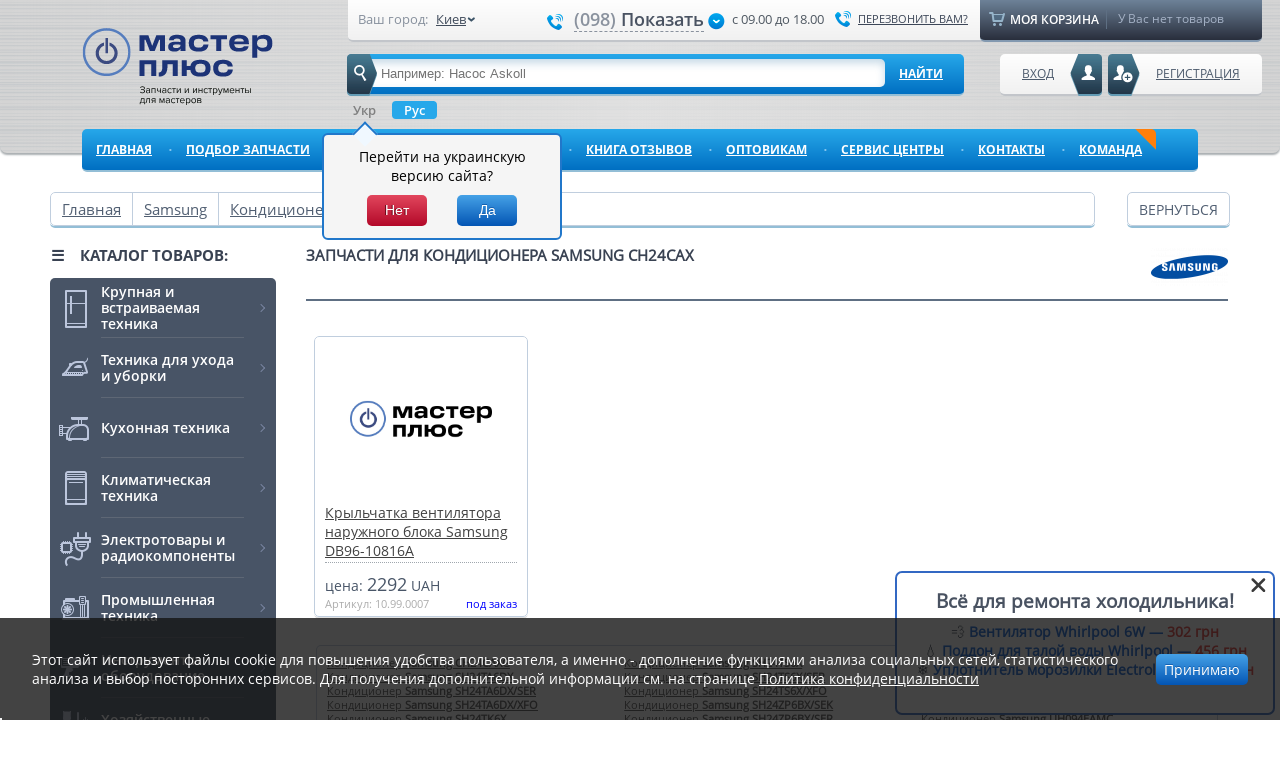

--- FILE ---
content_type: text/html; charset=UTF-8
request_url: https://master-plus.com.ua/samsung/konditsioner/ch24cax/
body_size: 25158
content:
<!DOCTYPE html>
<html lang="ru">

<head>
    <meta charset="utf-8">
    <meta name="viewport" content="width=device-width, initial-scale=1.0">
    <meta http-equiv="X-UA-Compatible" content="ie=edge">

    <link rel="preconnect" href="https://static.master-plus.com.ua">
    <link rel="preconnect" href="https://img.master-plus.com.ua">
    <link rel="preconnect" href="https://statics.esputnik.com/">
    <link rel="preload" as="font"
        href="https://static.master-plus.com.ua/css/fonts/opensans-regular-webfont.woff" type="font/woff"
        crossorigin="anonymous">
    <link rel="preload" as="font"
        href="https://static.master-plus.com.ua/css/fonts/opensans-semibold-webfont.woff" type="font/woff"
        crossorigin="anonymous">
    <link rel="preload" as="font"
        href="https://static.master-plus.com.ua/css/fonts/opensans-bold-webfont.woff" type="font/woff"
        crossorigin="anonymous">
        <link rel="preload" href="https://static.master-plus.com.ua/css/desktop/pages/models-catalog.css?7b9958dfd0e110595f4c7d036bcb0bcf" as="style">
    <link rel="preload" as="style" href="https://static.master-plus.com.ua/css/jquery-ui.css">

    

    <link rel="shortcut icon" href="/favicon.ico">
    <meta name="csrf-token" content="LL1Y2eycWFMYdD8EzIT8EZiao9ZUMURHQXOlaLcl">
    <meta name="p:domain_verify" content="0939a2b8c93440c3a54c83c040740224" />

    
    <link rel="alternate" hreflang="ru-ua" href="https://master-plus.com.ua/samsung/konditsioner/ch24cax/" />
    <link rel="alternate" hreflang="uk-ua" href="https://master-plus.com.ua/ua/samsung/konditsioner/ch24cax/" />
    <link rel="alternate" hreflang="x-default" href="https://master-plus.com.ua/samsung/konditsioner/ch24cax/" />

    <title>Купить запчасти для кондиционера Samsung CH24CAX - детали для Samsung CH24CAX в Украине | Мастер Плюс</title>
<meta name="keywords" content="Запчасти для кондиционера Samsung CH24CAX, CH24CAX, кондиционер Samsung CH24CAX" />
<meta name="description" content="Комплектующие для кондиционера Samsung CH24CAX 🧰Мастер Плюс ✅ Оригинальные запчасти для кондиционера Samsung CH24CAX с гарантией для ремонта ✔Доставка на следующий день. ☎+38(098) 000-86-86, +38(093) 170-06-54." />
<link rel="canonical" data-mark="d2" href="https://master-plus.com.ua/samsung/konditsioner/ch24cax/">
    
    
    
    <style>
        @charset "UTF-8";body,html{height:100%}body{background:#fff;font:14px open_sans,Verdana,Helvetica,Arial,sans-serif;margin:0;padding:0;width:100%}h1,h2,h3,h4,h5,h6,li,ul{font-size:100%;font-style:normal;font-weight:400;margin:0;padding:0}address,cite,dfn,em,i,var{font-style:italic}table{border-collapse:collapse;border-spacing:0;font-size:100%}ol,ul{list-style:none}img{border:0}p{margin:0}input{outline:none}a{color:#525151;outline:0 none}a:hover{text-decoration:none}input,textarea{margin:0;outline:none;padding:0}fieldset{border:none;margin:0;padding:0}*{box-sizing:border-box}:focus{outline:none}.clear{clear:both}.top-referral-banner{display:flex;margin:0 auto;position:relative;width:1280px}.top-referral-banner .close-btn{color:#4a5059;cursor:pointer;height:15px;position:absolute;right:10px;top:10px;transition:.3s ease;width:15px}.top-referral-banner .close-btn svg{height:100%;right:50px;width:100%}.top-referral-banner .close-btn:hover svg{opacity:.6}.top-referral-banner .collapsed,.top-referral-banner .mobile{display:none}.top-referral-banner .desktop.uncollapsed{display:flex}.top-referral-banner .tablet.uncollapsed{display:none}.top-referral-banner.fixed .uncollapsed{display:none!important}.top-referral-banner.fixed .desktop.collapsed{display:flex;max-height:60px;-o-object-fit:cover;object-fit:cover}.top-referral-banner.fixed .tablet.collapsed{display:none}.top-referral-banner.fixed{left:0;position:fixed;top:0;width:100%}.top-referral-banner img{max-height:100%;width:100%}.countdown{position:absolute;right:55px;top:50%;transform:translateY(-50%);z-index:1}.top-referral-banner.fixed .countdown{right:85px}.countdown-timer,.timer-item{display:flex}.timer-item{align-items:center;flex-direction:column}.timer-item+.timer-item{margin-left:20px}.top-referral-banner.fixed .timer-item+.timer-item{margin-left:15px}.timer-count{align-items:center;background:#40444a;border-radius:4px;box-shadow:0 5px 20px rgba(0,0,0,.15);color:#fff;display:flex;font-size:16px;font-weight:700;height:30px;justify-content:center;line-height:1;position:relative;width:30px}.top-referral-banner.fixed .timer-count{font-size:14px;height:30px;width:30px}.timer-count p{margin-bottom:0;z-index:1}.timer-count:before{background:#4a5059;border-radius:0 0 4px 4px;bottom:0;content:"";height:50%;position:absolute;width:100%;z-index:0}.timer-label{font-size:12px;line-height:12px;margin-top:5px}.top-referral-banner.fixed .timer-label{font-size:10px;line-height:11px}#page{display:block;min-height:100%;min-width:1180px;padding:0;position:relative;width:100%}.sf-arrows>li>.sf-with-ul:after{display:none}.page{display:block;margin:0 auto;padding-top:20px;position:relative;width:1180px}.left_column{display:inline;float:left;position:relative;width:226px}.right_column{display:inline;float:right;width:205px}.center_column{display:inline;float:left;margin:0 0 0 30px;position:relative;width:690px;z-index:2}.two_columns .center_column{width:922px}.center_column H1,.center_column H2:not(.no-default-styles),.m_title,.m_title h1,h2,h3,h4{color:#394252;display:block;font-size:15px;font-weight:700;line-height:15px;text-transform:uppercase}.left_catalog{float:left;margin:0 0 35px;width:100%}.left_catalog .m_title{cursor:default;margin:0 0 15px}.butBlue{background:#46a2e7;background:linear-gradient(#46a2e7,#0355b4);border:0;border-radius:5px;color:#fff;cursor:pointer;font-size:14px;line-height:15px;padding:8px;text-decoration:none;text-shadow:#1562b1 0 -1px 0}.butBlue:hover,.wrap_items .item .butBlue:hover{background:#37b9fc;background:linear-gradient(#37b9fc,#007ad5)!important}.butRed{background:linear-gradient(#e7465d,#b40324) repeat scroll 0 0 transparent;border-radius:5px;color:#fff;font-size:14px;line-height:15px;padding:8px;text-decoration:none;text-shadow:-1px 0 0 #600415!important}.butRed:hover{background:linear-gradient(#ee5d72,#b40324) repeat scroll 0 0 transparent}.butSub:disabled{background:#9ab3cf!important;background:linear-gradient(#9ab3cf,#6687ae)!important;color:#c0cedf!important;text-shadow:#5583b6 0 -1px 0}.pop_up hr{background:#dcdcdc;border:0;float:left;height:1px;margin:9px 0;width:100%}input.hiddenCheckbox{left:-10000px;overflow:hidden;position:absolute}.prettyCheckbox .holderWrap{cursor:pointer;float:left}.prettyCheckbox .holderWrap .holder{background:url(https://img.master-plus.com.ua/images/checkbox.png) no-repeat;float:left;height:12px}.checked .holderWrap .holder{background-position:0 -12px}input:disabled,textarea:disabled{background:#f5f5f5!important;border-color:#ccc!important;box-shadow:none!important;color:#888!important}img.lazy:not([src]){visibility:hidden}#recoveryCodDiv,#recoveryConfirmd,#recoveryPassDiv,#regis_confirm,.dialog_city{display:none}.wrap_fixed{display:block;margin:0 auto;position:relative;width:1180px}.transbg .wrap_fixed{opacity:1}.wrap_header{display:block;height:172px;position:relative}.bg-header{background:#d6d6d6;background-image:linear-gradient(90deg,hsla(0,0%,82%,.3),hsla(0,0%,89%,.8),hsla(0,0%,82%,.5)),repeating-linear-gradient(0deg,hsla(0,0%,100%,0) 0,hsla(0,0%,100%,0) 6%,hsla(210,7%,77%,.84) 7.5%),repeating-linear-gradient(0deg,transparent 0,transparent 4%,hsla(203,8%,80%,.8) 4.5%),repeating-linear-gradient(0deg,hsla(0,0%,100%,0) 0,hsla(0,0%,100%,0) 1.2%,#c1c6c9 2.2%);border-radius:0 0 7px 7px;box-shadow:0 2px 2px #a9aeb1;height:89%;margin:0 auto;outline:none;position:relative;width:1280px}.bg-header-wrap{height:100%;position:absolute;width:100%}.header{border-radius:0 0 7px 7px;display:block;margin:0 auto;padding:0 2rem;position:relative;width:1180px}.header .logo,.header .logoNewYear,.header .logoNewYearUa{float:left;margin:28px 0 0}.header .logo{margin-top:14px;position:relative}.header .logo a{float:left;height:77px;margin-top:1em;width:235px}.header .logoRu a{background:url(https://img.master-plus.com.ua/images/logo_desc_ru.svg) no-repeat 0 0}.header .logoUa A{background:url(https://img.master-plus.com.ua/images/logo_desc_ua.svg) no-repeat 0 0}.header .logoNewYear a{background:url(https://img.master-plus.com.ua/images/logo_01_01.png) no-repeat}.header .logoNewYearUa a{background:url(https://img.master-plus.com.ua/images/logoUa_01_01.png) no-repeat}.header .top_header{background:#fefefe;background:linear-gradient(#fefefe,#f1f1f1);border-bottom:2px solid #c2c5ca;border-radius:0 0 5px 5px;float:right;height:42px;position:relative;width:914px}.header .top_header .block_contact{cursor:default;float:left;height:42px;position:relative;width:620px}.header .top_header .block_contact>div{float:left;position:relative}.header .top_header .your_city{font-size:13px;line-height:14px;margin:12px 10px 0;width:175px}.header .top_header .your_city span{color:#87909d;float:left;padding:0 8px 0 0}.header .top_header .your_city .city{float:left;position:relative;text-decoration:none}.header .your_city .city .link{color:#414c5c;max-width:104px;overflow:hidden;padding:0;text-decoration:underline;text-overflow:ellipsis;white-space:nowrap}.header .your_city .city:hover .link{text-decoration:none}.header .top_header .number_phone{color:#4a5362;font-family:open_sanssemibold,Helvetica,Arial,sans-serif;font-size:18px;line-height:18px;margin:10px 0 0}.header .top_header .number_phone .code{color:#8a929e}.header .top_header .number_phone .phone-icon{background-image:url(https://img.master-plus.com.ua/img/spritesheet.png);background-position:-5px -549px;background-repeat:no-repeat;display:inline-block;height:17px;margin:1px 5px 0 4px;vertical-align:middle;width:17px}.header .top_header .number_phone .num{border-bottom:1px dashed #8a929e;cursor:pointer;display:inline-block;padding-bottom:3px;vertical-align:middle}.header .top_header .number_phone .num:hover{border-bottom:1px dashed transparent}.header .top_header .number_phone .icon{background-image:url(https://img.master-plus.com.ua/img/spritesheet.png);background-position:-5px -63px;background-repeat:no-repeat;display:inline-block;height:17px;margin:1px 0 0 4px;vertical-align:middle;width:17px}.header .top_header .working_hours{color:#505963;font-size:13px;line-height:14px;margin:12px 0 0 7px}.header .top_header .call_back{background-image:url(https://img.master-plus.com.ua/img/spritesheet.png);background-position:-5px -549px;background-repeat:no-repeat;color:#3d4758;float:right;font-size:11px;line-height:11px;margin:10px 0 0;padding:3px 0 3px 23px;text-transform:uppercase}.header .block_cart{background:#6d8298;background:linear-gradient(#6d8298,#292e3c);border-bottom:2px solid #8399b0;border-radius:0 0 5px 5px;cursor:default;float:right;height:42px;position:relative;width:282px}.header .block_cart .caption{background-image:url(https://img.master-plus.com.ua/img/spritesheet.png);background-position:-5px -248px;background-repeat:no-repeat;border-right:1px solid #5e6f83;float:left;height:19px;margin:10px 0 0 9px;padding:0 11px 0 24px;position:relative;text-transform:uppercase;width:118px}.header .block_cart .caption,.header .block_cart .caption a{color:#fff;font-family:open_sanssemibold,Helvetica,Arial,sans-serif}.header .block_cart .caption a{font-size:12px;left:-10px;padding:11px 0 11px 31px;position:absolute;text-decoration:none;top:-10px;width:283px}.header .block_cart .items{color:#a5b2c6;float:left;font-size:12px;line-height:14px;margin:11px 0 0 11px}.dialog_phone{display:none;left:158px;width:246px}.dialog_phone .pop_ar{left:auto;margin:0;right:40px}.pop_up .caption{border-bottom:1px solid #dcdcdc;color:#707070;float:left;font-size:18px;line-height:19px;margin:0 0 10px;padding:0 0 10px;width:100%}.pop_up .caption span{color:#000}.dialog_phone li,.dialog_phone ul{float:left;width:100%}.dialog_phone li{color:#4a5362;font-family:open_sanssemibold,Helvetica,Arial,sans-serif;font-size:18px;letter-spacing:1px;line-height:18px;margin:4px 0}.dialog_phone li span{color:#8a929e}.dialog_call{display:none;right:-110px;width:270px}.dialog_call .pop_ar{left:23px;margin:0}.dialog_call .butBlue{margin:10px 0 0 53px!important}.header .search{background:#27a8ea;background:linear-gradient(#27a8ea,#006fc2);border-bottom:2px solid #93bed6;border-radius:5px;float:left;height:42px;margin:12px 0 0 30px;position:relative;width:617px;z-index:99}.header .search .icon{background-image:url(https://img.master-plus.com.ua/img/spritesheet.png);background-position:-5px -628px;background-repeat:no-repeat;height:42px;left:0;position:absolute;top:0;width:30px;z-index:10}.header .search .field{border:0;border-radius:5px;box-shadow:inset 0 4px 9px 0 rgba(35,108,157,.26);color:#767676;float:left;font-size:13px;line-height:14px;margin:5px 0 0 3px;padding:8px 31px 6px;width:535px}.header .search .btn-sub{background:none;border:0;color:#fff;cursor:pointer;float:left;font-family:open_sansbold,Helvetica,Arial,sans-serif;font-size:12px;margin:0;padding:11px 14px;text-decoration:underline;text-transform:uppercase}.header .search .btn-sub:hover{text-decoration:none}.dialog_search{display:none;padding:14px 18px;top:45px;width:617px}.dialog_search .pop_ar{left:61px;margin:0}.dialog_search .view{background:#fff;border:1px solid #c0cede;border-radius:3px;box-shadow:0 2px 0 #d7d7d7;float:left;margin:4px 0;padding:8px;position:relative;width:100%}.dialog_search .view .block_img{float:left;margin:0 10px 0 0;width:75px}.dialog_search .caption{border-bottom:1px dotted #a0a7ae;float:left;width:474px}.dialog_search .caption a{color:#414141;display:block;font-size:15px;line-height:16px;padding-bottom:7px}.dialog_search .price{color:#495668;float:left;font-size:14px;margin:5px 0 0}.dialog_search .price span{font-size:18px}.dialog_search .butBlue{float:right;margin:3px 0 0}.dialog_search .stock{color:#404a5b;float:right;font-size:14px;line-height:15px;margin:11px 7px 0 0}.dialog_search .bot_block{border-top:1px solid #d2d2d2;float:left;margin:14px 0 0;text-align:center;width:100%}.dialog_search .bot_block a{color:#363e4d;display:block;font-family:open_sansbold,Helvetica,Arial,sans-serif;font-size:15px;line-height:15px;padding:15px 0 0;text-transform:uppercase}.user_block{float:right;margin:12px 0 0;position:relative;z-index:101}.header .client,.header .entry_btn,.header .reg_btn{background:#fefefe;background:linear-gradient(#fefefe,#f1f1f1);border-bottom:2px solid #c2c5ca;border-radius:5px;color:#4c5a6c;float:right;font-size:12px;height:42px;margin:0 0 0 6px;position:relative;text-transform:uppercase}.header .client:hover,.header .entry_btn:hover,.header .reg_btn:hover{background:#f8f5f5;background:linear-gradient(#f8f5f5,#f1f1f1);text-decoration:underline}.header .reg_btn{padding:11px 22px 11px 48px}.header .reg_btn .icon{background-image:url(https://img.master-plus.com.ua/img/spritesheet.png);background-position:-5px -576px;background-repeat:no-repeat;height:42px;left:0;position:absolute;top:0;width:32px}.header .entry_btn{padding:11px 48px 11px 22px}.header .entry_btn .icon{background-image:url(https://img.master-plus.com.ua/img/spritesheet.png);background-position:-5px -340px;background-repeat:no-repeat;height:42px;position:absolute;right:0;top:0;width:32px}.header .client{padding:11px 22px 11px 40px;text-decoration:none;width:235px}.header .client .icon{background:url(https://img.master-plus.com.ua/images/icon_client.png) no-repeat;height:42px;left:0;position:absolute;top:0;width:32px}.header .user_block .link{background:#fff;background:linear-gradient(#fff,#f1f1f1);border-bottom:2px solid #c2c5ca;border-radius:0 0 4px 4px;color:#0779c9;font-size:13px;height:22px;left:38px;padding:0 8px;position:absolute;top:41px}.ua .header .user_block .link_cabinet{left:32px}.header .user_block .link_exit{align-items:center;background:linear-gradient(#fde4e4,#fff);color:#d05050;display:flex;height:30px;left:auto;padding:0 12px;right:5px}.header .user_block .link_cabinet{align-items:center;background:linear-gradient(#d7e2f2,#fff);color:#487ac6;display:flex;height:30px;padding:0 12px}.user_block .pop_up{top:45px}.user_block .reg_form{display:none;right:67px}.user_block .entry_form{display:none;right:99px}.user_block .entry_form .pop_ar,.user_block .reg_form .pop_ar{left:auto;margin:0;right:61px}.currency_block{float:left}.currency_block li{color:#454545;cursor:default;float:left;font-size:13px;line-height:14px;margin:9px 0 0 35px}.currency_block li:first-of-type{margin-left:0}.currency_lang{align-items:center;display:flex;float:left;justify-content:space-between;margin-left:30px;width:617px}.currency_block li span{font-weight:700}.lang_switch{margin-top:5px}.lang_switch ul{align-items:center;display:flex;list-style-type:none}.lang_switch ul li{font-family:open_sanssemibold,Helvetica,Arial,sans-serif;font-size:13px;font-weight:500;margin-right:10px;padding-left:8px;position:relative}.lang_switch ul li:before{background:#657084;border-radius:50%;content:"";display:block;height:4px;left:0;position:absolute;top:7px;width:4px}.lang_switch ul li:last-of-type{margin-right:0}.lang_switch ul li a{text-decoration:underline}.lang_switch ul li.active a{color:#246fc6;cursor:default;pointer-events:none}.lang_switch ul li.active:before{background:#598fd5}.pop_up label{color:#4f4e4d;display:block;font-size:13px;line-height:14px;text-align:center}.pop_up .field{border:1px solid #dcdcdc;border-radius:6px;box-shadow:inset 0 1px 7px 1px rgba(0,0,0,.11);color:#4f4e4d;font-size:14px;line-height:15px;margin:5px 0 10px;padding:8px 5px;position:relative;width:226px}.pop_up .butBlue{float:left;margin:10px 0 0 41px;padding:8px 28px;text-shadow:#1360b0 0 -1px}.user_block .entry_form .butBlue{margin:10px 0 0 62px}.user_block .pop_up .bot_block{border-top:1px solid #dcdcdc;float:left;margin:15px 0 0;padding:15px 0 0;text-align:center;width:100%}.user_block .pop_up .bot_block li{display:inline-block;margin:10px 3px 0}.user_block .pop_up .bot_block a:hover{-ms-filter:"progid:DXImageTransform.Microsoft.Alpha(Opacity=80)";filter:progid:DXImageTransform.Microsoft.Alpha(Opacity=80);opacity:.8}.user_block .pop_up .mid_block{float:left;margin:15px 0 0;text-align:center;width:100%}.user_block .pop_up a.reg{color:#1c72c7;font-size:18px;line-height:20px}.user_block .pop_up a.recover{color:#b10d0d;display:block;font-size:13px;padding:2px 0 0}#topnav{background:#27a8ea;background:linear-gradient(#27a8ea,#006fc2);border-bottom:2px solid #93bed6;border-radius:5px;margin:10px 0 0;width:100%}#topnav,#topnav li{float:left;height:43px;position:relative}#topnav li{background:none}#topnav a{border:0;border-radius:5px;color:#fff;display:block;font-family:open_sansbold,Helvetica,Arial,sans-serif;font-size:12px;margin:0 6px 0 0;padding:12px 14px;position:relative;text-decoration:underline;text-transform:uppercase;z-index:10}#topnav .point{color:#88c8f0;font-size:8px;font-weight:700;position:absolute;right:0;top:15px}#topnav a:hover,#topnav li:hover a{background:#1f9be1}#topnav .sfHover a{border-radius:5px 5px 0 0}#topnav .last{margin:0}#topnav .last .point{display:none}#topnav .active,#topnav .active:hover{background:#6d8298;background:linear-gradient(#6d8298,#292e3c);border-bottom:2px solid #8399b0;text-decoration:none}#topnav .catalog.active,#topnav .catalog.active:hover{background:#485466;border-radius:5px 5px 0 0}#topnav .bot_ar{background-image:url(https://img.master-plus.com.ua/img/spritesheet.png);background-position:-5px -5px;background-repeat:no-repeat;bottom:-9px;height:11px;left:50%;margin:0 0 0 -11px;position:absolute;width:21px}#topnav li:hover .bot_ar{background-position:-5px -16px}#topnav li .active .bot_ar{background-position:-5px -27px}#topnav li ul{background:#1f9be1;box-shadow:4px 5px 6px rgba(0,0,0,.2)}#topnav li ul a:hover{text-decoration:none}#topnav li ul{border-radius:0 0 5px 5px;padding:5px;top:96%;width:200px}#topnav li ul li{height:auto;width:100%}#topnav li ul li a{border-radius:5px!important;margin:0;padding:8px 15px}#topnav li ul li a:hover{background:#78bfe7}#topnav li ul ul{left:104%;top:-5px}.pop_up{z-index:1010}.pop_up,.pop_up2{background:#f5f5f5;border:2px solid #3892dd;border-radius:6px;box-shadow:0 4px 5px 0 rgba(0,0,0,.5);display:none;padding:18px;position:absolute!important}.pop_up2{z-index:101}.pop_ar{background-image:url(https://img.master-plus.com.ua/img/spritesheet.png);background-position:-5px -1206px;background-repeat:no-repeat;height:12px;left:50%;margin:0 0 0 -11px;position:absolute;top:-11px;width:22px}.top_header .pop_up{top:38px}#topnav a{white-space:normal}.tools{background-position:-5px -1228px;cursor:pointer;height:30px!important;margin:6px 15px!important;padding:0!important;position:absolute;right:0;width:30px!important}.tools,.tools:hover{background-image:url(https://img.master-plus.com.ua/img/spritesheet.png);background-repeat:no-repeat}.tools:hover{background-position:-35px -1228px}.middle_block .wrap_left{background-color:#cee1f2;border-radius:7px;height:270px;margin-bottom:17px;width:480px}.center_column .bottom_block .block .calc_link,.middle_block .wrap_left .block .calc_link{border:none!important;border-radius:none!important;color:blue!important;float:none!important;height:18px!important;padding:0!important;text-decoration:none;width:none!important}.center_column .bottom_block .block .calc_link:hover,.middle_block .wrap_left .block .calc_link:hover{border:none!important;padding:0!important}.middle_block .wrap_left .block_order{position:relative}.middle_block .wrap_left .block_order:before{background-image:url(https://img.master-plus.com.ua/img/spritesheet.png);background-position:-5px -418px;background-repeat:no-repeat;content:"";display:block;float:left;height:56px;left:14px;position:absolute;top:50%;transform:translateY(-50%);width:55px}.middle_block .wrap_left .block_calculator,.middle_block .wrap_left .block_order{margin-right:12px;width:223px}.middle_block .wrap_right .contact_form{background:transparent!important}.middle_block{float:left;width:100%}.middle_block .wrap_left{float:left;position:relative;width:437px}.middle_block .wrap_left .block{border-bottom:2px solid #e0e0e0;border-radius:6px;float:left;margin-bottom:17px}.middle_block .wrap_left .block a{border:1px solid #c0cede;border-radius:6px;color:#0779c9;float:left;height:134px;padding:26px 17px 1px 85px;position:relative;text-decoration:none;width:100%}.middle_block .wrap_left .block a:hover{border:2px solid #1a95dd;padding:25px 16px 0 84px}.middle_block .wrap_left .block_us{position:relative}.middle_block .wrap_left .block_us:before{background-image:url(https://img.master-plus.com.ua/img/spritesheet.png);background-position:-5px -418px;background-repeat:no-repeat;content:"";display:block;float:left;height:56px;left:14px;position:absolute;top:50%;transform:translateY(-50%);width:55px}.middle_block .wrap_left .block_calculator{background:url(https://img.master-plus.com.ua/images/icon_calculator.png) no-repeat 14px;position:relative}.middle_block .wrap_left .block_calculator:before{background-image:url(https://img.master-plus.com.ua/img/spritesheet.png);background-position:-5px -184px;background-repeat:no-repeat;content:"";display:block;float:left;height:56px;left:14px;position:absolute;top:50%;transform:translateY(-50%);width:55px}.middle_block .wrap_left .block_payment{position:relative}.middle_block .wrap_left .block_payment:before{background-image:url(https://img.master-plus.com.ua/img/spritesheet.png);background-position:-5px -484px;background-repeat:no-repeat;content:"";display:block;float:left;height:56px;left:14px;position:absolute;top:50%;transform:translateY(-50%);width:55px}.middle_block .wrap_left .block_delivery{position:relative}.middle_block .wrap_left .block_delivery:before{background-image:url(https://img.master-plus.com.ua/img/spritesheet.png);background-position:-5px -274px;background-repeat:no-repeat;content:"";display:block;float:left;height:56px;left:14px;position:absolute;top:50%;transform:translateY(-50%);width:55px}.middle_block .wrap_left .block_calculator,.middle_block .wrap_left .block_us{margin-right:12px;width:223px}.middle_block .wrap_left .block_delivery,.middle_block .wrap_left .block_payment{width:185px}.middle_block .wrap_left .block .caption{color:#0779c9;font-size:15px;font-weight:700;line-height:18px;text-decoration:underline;text-transform:uppercase}.middle_block .wrap_left .block .wrap{color:#384150;font-size:13px;line-height:16px;padding:8px 0 0;text-decoration:none}.middle_block .wrap_left .block .calc_link{border:none!important;border-radius:0!important;color:blue!important;float:none!important;height:18px!important;padding:0!important;text-decoration:none;width:0!important}.middle_block .wrap_left .block .calc_link:hover{border:none!important;padding:0!important}.middle_block .wrap_right{background:url(https://img.master-plus.com.ua/images/banner-back.jpg) no-repeat 50%;background-size:cover;border-radius:6px;display:flex;float:right;height:270px;justify-content:flex-end;position:relative;width:690px}.middle_block .wrap_right .navslide{bottom:10px;left:30px;position:absolute;z-index:10}.middle_block .wrap_right .navslide a{background:url(https://img.master-plus.com.ua/images/s_point.png) no-repeat 0 -8px;float:left;height:8px;margin:0 6px 0 0;text-indent:-9999px;width:7px}.middle_block .wrap_right .navslide .activeSlide{background-position:0 0}.middle_block .wrap_right.banner{padding:15px}.middle_block .wrap_right .banner-scheme{flex:0 0 383px}.middle_block .wrap_right .banner-scheme img{border-radius:4px;display:block;max-height:100%;max-width:100%}.middle_block .wrap_right .banner-scheme__wrapper{flex:1}.middle_block .wrap_right .contact_form{border-radius:6px;flex:1;margin:0;max-width:324px;padding:17px 37px 11px 45px;position:relative}.middle_block .wrap_right .contact_form .banner_form{margin-bottom:30px;position:relative}.middle_block .wrap_right .contact_form .banner_form:before{background:hsla(0,0%,100%,.3);content:"";display:block;height:1px;left:0;position:absolute;top:-14px;width:125px}.middle_block .wrap_right .contact_form .banner_form:after{background:hsla(0,0%,100%,.3);bottom:-15px;content:"";display:block;height:1px;left:0;position:absolute;width:125px}.middle_block .wrap_right .contact_form .caption{color:#424a53;font-size:21px;line-height:21px;margin:0 0 5px}.middle_block .wrap_right .contact_form .field{border:none;border-radius:3px;box-shadow:inset 0 1px 7px 1px rgba(0,0,0,.11);color:#424a53;font:14px open_sans,Verdana,Helvetica,Arial,sans-serif;height:38px;line-height:15px;margin:0;padding:8px 14px;position:relative;width:100%}.middle_block .wrap_right .contact_form select.banner_select{-webkit-appearance:none;-moz-appearance:none;background-image:url(https://img.master-plus.com.ua/images/arrow_bt.png),linear-gradient(#fafcfe,#dbe8fa);background-position:95%;background-repeat:no-repeat;border:none;border-radius:3px;color:#515151;height:38px;line-height:normal;margin-bottom:3px;padding:10px 14px;width:100%}.middle_block .wrap_right .contact_form .jq-selectbox,.middle_block .wrap_right .contact_form .selectbox{border-radius:3px;margin-bottom:3px;width:100%;z-index:90}.middle_block .wrap_right .contact_form .jq-selectbox .jq-selectbox__select,.middle_block .wrap_right .contact_form .selectbox .jq-selectbox__select{background:linear-gradient(#fafcfe,#dbe8fa);border:none;border-radius:3px;height:38px}.middle_block .wrap_right .contact_form .jq-selectbox .jq-selectbox__select-text,.middle_block .wrap_right .contact_form .selectbox .jq-selectbox__select-text{height:100%;line-height:normal;padding:10px 14px;width:100%}.middle_block .wrap_right .contact_form .jq-selectbox.disabled .jq-selectbox__select,.middle_block .wrap_right .contact_form .selectbox.disabled .jq-selectbox__select{text-shadow:none}.middle_block .wrap_right .contact_form .jq-selectbox .jq-selectbox__trigger-arrow,.middle_block .wrap_right .contact_form .selectbox .jq-selectbox__trigger-arrow{background:none;border:6px solid transparent;border-top-color:#495e81;height:0;right:10px;top:15px;width:0}.middle_block .wrap_right .contact_form .area{border:1px solid #dcdcdc;border-radius:6px;box-shadow:inset 0 1px 7px 1px rgba(0,0,0,.11);color:#424a53;float:left;font-family:open_sans,Helvetica,Arial,sans-serif;font-size:14px;height:249px;line-height:15px;margin:5px 0;padding:11px 10px;position:relative;resize:none;width:100%}.middle_block .wrap_right .contact_form .butSub{background:linear-gradient(#8ada3f,#7ab639);border:0;border-radius:3px;box-shadow:none;color:#fff;cursor:pointer;font-size:12px;font-weight:700;line-height:normal;margin:0;padding:9px 21px;text-shadow:none;text-transform:uppercase}.middle_block .wrap_right .contact_form .butSub:disabled{background:linear-gradient(#8ada3f,#7ab639)!important;color:#fff!important}.middle_block .wrap_right .banner_title{color:#fff;font-size:16px;font-weight:700;margin-bottom:24px;position:relative;text-transform:uppercase}.middle_block .wrap_right .banner_title:before{background:url(https://img.master-plus.com.ua/images/icon-cube.png) no-repeat 50%;content:"";display:block;height:40px;left:-66px;position:absolute;top:-12px;width:46px}.middle_block .slide{overflow:hidden}.middle_block .slide,.middle_block .slide_block{border-radius:6px;height:289px!important;width:742px!important}.middle_block .slide_block{border-bottom:2px solid #e0e0e0;position:relative}.middle_block .slide .description{background:rgba(54,62,78,.9);height:287px;left:0;padding:70px 25px 0;position:absolute;top:0;width:260px}.middle_block .slide h2{color:#29a4e9;font-size:16px;line-height:16px;margin:0 0 15px;text-transform:uppercase}.middle_block .slide span{border-bottom:1px solid #5e6571;color:#fff;display:block;font-size:14px;line-height:18px;padding:0 0 22px}.middle_block .slide .more{background:#27a8ea;background:linear-gradient(#27a8ea,#006fc2);border-bottom:2px solid #175d87;border-radius:5px;color:#fff;float:left;font-size:12px;line-height:12px;margin:18px 0 0;padding:10px 25px;text-transform:uppercase}.middle_block .slide .more:hover{background:#37b9fc;background:linear-gradient(#37b9fc,#007ad5);text-decoration:underline}.center_column .info_block{background-color:#485466;border-bottom:2px solid #a0abbc;border-radius:6px;color:#d5e0e7;float:left;font-size:13px;line-height:15px;margin:0;padding:15px 25px 15px 145px;width:100%}.center_column .info_block:before{content:"";display:block;float:left;height:92px;left:0;position:absolute;top:47%;transform:translateY(-50%);width:121px}.center_column .info_block:not(.rus_map):not(.world_map):before{background-image:url(https://img.master-plus.com.ua/img/spritesheet.png);background-position:6px -1051px;background-repeat:no-repeat}.center_column .info_block .caption{color:#feffff;font-family:open_sanssemibold,Helvetica,Arial,sans-serif;font-size:16px;line-height:16px;text-transform:uppercase}.center_column .info_block a{color:#fff}.center_column .info_block p{margin:10px 0}.center_column .info_block{cursor:default;position:relative}.rus_map{background:url(https://img.master-plus.com.ua/images/mini_map_rus.png) no-repeat scroll 16px #485466!important}.rus_map,.world_map{padding-left:170px!important}.world_map{background:url(https://img.master-plus.com.ua/images/mini_map_world.png) no-repeat scroll 16px #485466!important}.sf-menu,.sf-menu *{list-style:none;margin:0;padding:0}.sf-menu li{position:relative}.sf-menu ul{display:none;left:0;position:absolute;top:100%;z-index:99}.sf-menu>li{float:left}.sf-menu a,.sf-menu li.sfHover>ul,.sf-menu li:hover>ul{display:block}.sf-menu a{position:relative}.sf-menu ul ul{left:100%;top:0}.sf-menu{float:left;margin-bottom:1em}.sf-menu ul{box-shadow:2px 2px 6px rgba(0,0,0,.2);min-width:12em;width:12em}.sf-menu a{zoom:1;border-left:1px solid #fff;border-top:1px solid #dfeeff;border-top:1px solid hsla(0,0%,100%,.5);color:#13a;padding:.75em 1em;text-decoration:none}.sf-menu li{background:#bdd2ff;transition:background .2s;white-space:nowrap;white-space:normal}.sf-menu ul li{background:#aabde6}.sf-menu ul ul li{background:#9aaedb}.sf-menu li.sfHover,.sf-menu li:hover{background:#cfdeff;transition:none}.sf-arrows .sf-with-ul{padding-right:1em}.sf-arrows .sf-with-ul:after{border:5px solid transparent;border-top-color:hsla(0,0%,100%,.5);content:"";height:0;margin-top:-3px;position:absolute;right:1em;top:50%;width:0}.sf-arrows>.sfHover>.sf-with-ul:after,.sf-arrows>li:hover>.sf-with-ul:after,.sf-arrows>li>.sf-with-ul:focus:after{border-top-color:#fff}.sf-arrows ul .sf-with-ul:after{border-color:transparent transparent transparent hsla(0,0%,100%,.5);margin-right:-3px;margin-top:-5px}.sf-arrows ul .sfHover>.sf-with-ul:after,.sf-arrows ul li:hover>.sf-with-ul:after,.sf-arrows ul li>.sf-with-ul:focus:after{border-left-color:#fff}.mega-menu{background:#485466;border-radius:5px;position:relative}.mega-menu .dc-mega-li .dc-mega{align-items:center;border-radius:2px;color:#fff;display:flex;flex:1;font-family:open_sanssemibold,Helvetica,Arial,sans-serif;font-size:14px;height:60px;line-height:1.15;padding:0 12px 0 0;text-decoration:none;text-transform:none}.mega-menu .dc-mega-li .dc-mega:hover{background:#343d51}.mega-menu .dc-mega-li .dc-mega:hover .dc-mega-txt{border-bottom:1px solid #343d51}.mega-menu .dc-mega-li .dc-mega:hover .dc-mega-icon{border-color:#5b8dee}.mega-menu .dc-mega-li .dc-mega-icon{border-bottom:1px solid #7e8ba8;border-right:1px solid #7e8ba8;display:block;height:6px;transform:rotate(-45deg);width:6px}.mega-menu .sub-container{background:#e3e8f3;border-left:none;border-radius:5px;left:100%!important;margin-top:0!important;min-width:212px;padding:7px 0;position:absolute;top:0!important}.mega-menu .sub-container.non-mega .sub{padding:10px}.mega-menu .sub-container.non-mega li{margin:0;padding:0;width:150px}.mega-menu .sub-container.non-mega li a{padding:7px 5px 7px 22px}.mega-menu .sub-container.non-mega li a:hover{color:#a32403}.mega-menu .sub-container_search label{display:block;padding:10px}.mega-menu .sub .row{border-radius:5px;overflow:hidden;width:100%}.mega-menu .sub .mega-hdr{border:0;border-radius:4px 0 0 4px;color:#3f4a63;float:none;font-size:1em;font-weight:400;margin-left:7px;padding:0 25px 0 10px}.mega-menu .sub .mega-hdr a.mega-hdr-a{background:#485466;color:#fff;font-weight:700;height:auto!important;margin-bottom:5px;padding:5px 5px 5px 15px;text-shadow:1px 1px 1px #333;text-transform:uppercase}.mega-menu .sub .mega-hdr a.mega-hdr-a:hover{text-shadow:none}.mega-menu .sub .mega-hdr:last-of-type .mega-hdr-link{border-bottom:none}.mega-menu .sub .mega-hdr:hover{background:#5b8dee;color:#fff!important}.mega-menu .sub .mega-hdr:hover .mega-hdr-link{border-color:transparent;color:#fff!important}.mega-menu .sub .mega-hdr:hover .mega-hdr-link:after{content:none}.mega-menu .sub .mega-hdr.mega-hover{background:#90b6ff;color:#fff!important}.mega-menu .sub .mega-hdr.mega-hover .mega-hdr-link{border-color:transparent;color:#fff!important}.mega-menu .sub .mega-hdr.mega-hover .mega-hdr-link:after{content:none}.mega-menu .sub .mega-hdr.mega-hover .sub-menu{display:block!important}.mega-menu .sub .mega-hdr.mega-hover:hover{background:#5b8dee}.mega-menu .sub .mega-hdr.mega-more .mega-hdr-link{color:#4c79ca}.mega-menu .sub .mega-hdr.mega-more .mega-hdr-link:after{content:none}.mega-menu .sub .mega-hdr.mega-more .mega-hdr-link:hover{color:#fff}.mega-menu .sub .mega-hdr-link{border-bottom:1px solid #ccd3e0;color:#3f4a63;display:block;font-family:open_sans,Helvetica,Arial,sans-serif;font-size:14px;padding:12px;position:relative;text-decoration:none;text-transform:none}.mega-menu .sub .mega-hdr-link:after{border-bottom:1px solid #aeb4c1;border-right:1px solid #aeb4c1;content:"";display:block;height:6px;margin-top:-4px;position:absolute;right:-15px;top:22px;transform:rotate(-45deg);width:6px}.mega-menu .sub .mega-hdr-link:hover{border-color:transparent;color:#fff}.mega-menu .sub .mega-hdr-link:hover:after{content:none}.mega-menu .sub .sub-menu{background:#eff2f9;display:none;height:auto!important;padding:0}.mega-menu .sub .sub-menu_link{word-wrap:anywhere;align-items:center;color:#3f4a63;display:flex;font-family:open_sans,Helvetica,Arial,sans-serif;font-size:14px;line-height:1.15;padding:0 10px 0 0;text-decoration:none;text-transform:none;transition:all .2s;word-break:break-word}.mega-menu .sub .sub-menu_link:hover{color:#4b79d2}.mega-menu .sub .sub-menu_item{align-items:center;border-radius:2px;color:#3f4a63;display:flex;flex:0 0 190px;height:70px;width:190px}.mega-menu .sub .sub-menu_item:hover{cursor:pointer}.mega-menu .sub .sub-menu_item:hover .sub-menu_link{color:#4b79d2}.mega-menu .sub .sub-menu_list{display:flex;flex-wrap:wrap;padding-bottom:10px;width:760px}.mega-menu .sub .sub-menu_list .row{box-shadow:none;display:flex}.mega-menu .sub .sub-menu_col{display:flex;flex:0 0 190px;flex-direction:column;padding:0 5px;width:190px;word-break:break-word}.mega-menu .sub .sub-menu_col:last-of-type{border-right:none}.mega-menu .sub .sub-menu_col>ul{flex:1}.mega-menu .sub .sub-menu_img{transition:all .2s}.mega-menu .sub .sub-menu_more{align-items:center;background:#9ad843;background:linear-gradient(#9ad843,#7fbd20);border:0;border-radius:5px;color:#fff;cursor:pointer;display:flex;font-family:open_sanssemibold,Helvetica,Arial,sans-serif;font-size:13px;height:28px;justify-content:center;line-height:21px;margin:0;position:relative;text-align:center;text-decoration:none;text-shadow:#6ba11b 0 -1px 0;text-transform:uppercase;width:142px}.mega-menu .sub .sub-menu_more:after{content:"▶";font-size:12px;padding-left:10px}.mega-menu .sub .sub-menu_holder{align-items:center;display:flex;justify-content:center}.mega-menu .sub .sub-menu_favorites{margin:8px 0}.mega-menu .sub .sub-menu_favorites .wrap_items{flex-wrap:nowrap}.mega-menu .sub .sub-menu_favtitle{align-items:center;display:flex;margin:10px 8px}.mega-menu .sub .sub-menu_favtitle .product-name,.mega-menu .sub .sub-menu_favtitle h3{font-size:18px;line-height:1.2;padding-right:15px;text-transform:none}.mega-menu .sub .sub-menu_divider{background:#d2d6df;flex:1;height:1px}.mega-menu .dc-mega-img{align-items:center;display:flex;flex:0 0 51px;height:100%;justify-content:center;width:51px}.mega-menu .dc-mega-img img{display:block;max-width:100%}.mega-menu .dc-mega-txt{align-items:center;border-bottom:1px solid #5e6775;display:flex;flex:1;height:100%;margin-right:14px}.mega-menu .last{border:0}.mega-menu.left li .sub a{background:#485466;border-radius:4px;color:#fff;display:block;font-family:open_sanssemibold,Helvetica,Arial,sans-serif;font-size:14px;margin:1px 0;padding:10px 12px;text-decoration:none;text-transform:none}.mega-menu_search{background:#fff url(https://img.master-plus.com.ua/images/icon-search.png) no-repeat 8px;border:1px solid #dce0e9;border-radius:2px;color:#3f4a63;font-family:open_sans,Helvetica,Arial,sans-serif;font-size:14px;height:38px;line-height:1;padding:0 10px 0 30px;width:100%}.left_catalog .m_title{font-family:open_sansbold,Helvetica,Arial,sans-serif;padding-left:30px;position:relative}.left_catalog .m_title:before{content:"☰";left:1px;position:absolute;top:0}.wrap_items .item.item_fav{background:#fff;border:1px solid #c0cede;border-bottom:2px solid #e0e0e0;border-radius:5px;flex-basis:calc(25% - 16px);margin:0 8px 16px;max-height:270px;min-width:164px;overflow:hidden;padding:10px;position:relative;width:164px}.wrap_items .item.item_fav .main_link{display:block}.wrap_items .item.item_fav .img_block{height:auto;overflow:hidden;position:relative;width:100%}.wrap_items .item.item_fav .butBlue{float:none;font-size:10px;height:37px;line-height:12px;margin:0;width:100px}.wrap_items .item.item_fav .number{float:none;padding:5px 0}.wrap_items .item.item_fav .number .price_value{font-size:16px;font-weight:700}.wrap_items .item.item_fav .bot_block{align-items:center;display:flex;justify-content:space-between}.wrap_items .item.item_fav .like-btn{float:none;margin:-1px 0 0}.wrap_items .item.item_fav .product-name,.wrap_items .item.item_fav h3{-webkit-line-clamp:3;-webkit-box-orient:vertical;display:-webkit-box;overflow:hidden;padding:8px 0;text-overflow:ellipsis}#navOverlay{background:rgba(0,0,0,.4);bottom:0;display:none;height:100%;left:0;position:fixed;right:0;top:0;width:100%;z-index:99999}#navOverlay.active{display:block}.right_column .block{float:left;margin:0 0 20px;width:100%}.right_column .video_block a{color:#485466;font-size:15px;line-height:16px;text-align:center}.right_column .video_block span{display:block;padding:3px 0 0}

    </style>

    <link rel="stylesheet" href="https://static.master-plus.com.ua/css/desktop-theme.css?3c39d15047324bea3350e68f5909f891">

<noscript><link rel="stylesheet" href="https://static.master-plus.com.ua/css/desktop-theme.css?3c39d15047324bea3350e68f5909f891"></noscript>

            <meta name="google-site-verification" content="0t0471MY543HrkSlz7-yIiIFeRtlhUdUVPIukN3s3JY" />

<link href="https://www.google.com" rel="preconnect">
<link href="https://googleads.g.doubleclick.net" rel="preconnect">
<link href="https://www.google.com.ua" rel="preconnect">
<link href="https://www.google-analytics.com" rel="preconnect">
<link href="https://stats.g.doubleclick.net" rel="preconnect">
<link href="https://www.googleadservices.com" rel="preconnect">
<link href="https://www.googletagmanager.com" rel="preconnect">


<!-- Google Tag Manager -->
<script>(function(w,d,s,l,i){w[l]=w[l]||[];w[l].push({'gtm.start':
            new Date().getTime(),event:'gtm.js'});var f=d.getElementsByTagName(s)[0],
        j=d.createElement(s),dl=l!='dataLayer'?'&l='+l:'';j.async=true;j.src=
        'https://www.googletagmanager.com/gtm.js?id='+i+dl;f.parentNode.insertBefore(j,f);
    })(window,document,'script','dataLayer','GTM-THMX9WM');</script>

<script>
    // Define dataLayer and the gtag function.
    window.dataLayer = window.dataLayer || [];
    function gtag(){dataLayer.push(arguments);}

    gtag('consent', 'default', {
        'ad_user_data': 'granted',
        'ad_personalization': 'granted',
    });
</script>
<!-- End Google Tag Manager -->

<script>
    !function (t, e, c, n) {
        var s = e.createElement(c);
        s.async = 1, s.src = 'https://statics.esputnik.com/scripts/' + n + '.js';
        var r = e.scripts[0];
        r.parentNode.insertBefore(s, r);
        var f = function () {
            f.c(arguments);
        };
        f.q = [];
        f.c = function () {
            f.q.push(arguments);
        };
        t['eS'] = t['eS'] || f;
    }(window, document, 'script', 'B3A5959264514F69BDB1A0AFCA97132D');
</script><script>eS('init');</script>

<script src="https://analytics.ahrefs.com/analytics.js" data-key="qaZUh4oZYAKvcTLfS5GGVw" async></script>
            
        <script type="application/ld+json">
    {
        "@context": "https://schema.org",
        "@type": "Organization",
        "address": {
            "@type": "PostalAddress",
            "addressLocality": "Винница, Украина",
            "PostalCode": "21000"
        },
        "name": "Мастер Плюс",
        "email": "masterplus.info@gmail.com",
        "url": "https://master-plus.com.ua",
        "logo": "https://master-plus.com.ua/images/organization_logo.png",
        "telephone": "+38 (050) 388-53-52",
        "contactPoint": [
                            {
                    
                    "telephone": "+38 (050) 388-53-52",
                    "contactType": "customer service",
                    "areaServed": "UA"
                },
                            {
                    
                    "telephone": "+38 (098) 000-86-86",
                    "contactType": "customer service",
                    "areaServed": "UA"
                },
                            {
                    
                    "telephone": "+38 (050) 388-53-52",
                    "contactType": "customer service",
                    "areaServed": "RU"
                },
                            {
                    
                    "telephone": "+38 (098) 000-86-86",
                    "contactType": "customer service",
                    "areaServed": "RU"
                },
                            {
                    
                    "telephone": "+38 (098) 000-86-86",
                    "contactType": "customer service",
                    "areaServed": "UA"
                },
                            {
                    
                    "telephone": "+38 (067) 432-11-74",
                    "contactType": "customer service",
                    "areaServed": "UA"
                },
                            {
                    
                    "telephone": "+38 (098) 000-86-86",
                    "contactType": "customer service",
                    "areaServed": "RU"
                },
                            {
                    
                    "telephone": "+38 (067) 432-11-74",
                    "contactType": "customer service",
                    "areaServed": "RU"
                },
                            {
                    
                    "telephone": "+38 (066) 345-86-86",
                    "contactType": "customer service",
                    "areaServed": "UA"
                },
                            {
                    
                    "telephone": "+38 (066) 345-89-99",
                    "contactType": "customer service",
                    "areaServed": "UA"
                },
                            {
                    
                    "telephone": "+38 (066) 345-86-86",
                    "contactType": "customer service",
                    "areaServed": "RU"
                },
                            {
                    
                    "telephone": "+38 (066) 345-89-99",
                    "contactType": "customer service",
                    "areaServed": "RU"
                },
                            {
                    
                    "telephone": "+38 (093) 170-06-54",
                    "contactType": "customer service",
                    "areaServed": "UA"
                },
                            {
                    
                    "telephone": "+38 (093) 170-58-12",
                    "contactType": "customer service",
                    "areaServed": "UA"
                },
                            {
                    
                    "telephone": "+38 (093) 170-06-54",
                    "contactType": "customer service",
                    "areaServed": "RU"
                },
                            {
                    "@type": "ContactPoint",
                    "telephone": "+38 (093) 170-58-12",
                    "contactType": "customer service",
                    "areaServed": "RU"
                }
                    ]
    }
</script>

    
    <meta property="og:title" content="Купить запчасти для кондиционера Samsung CH24CAX - детали для Samsung CH24CAX в Украине | Мастер Плюс">
<meta property="og:description" content="Комплектующие для кондиционера Samsung CH24CAX 🧰Мастер Плюс ✅ Оригинальные запчасти для кондиционера Samsung CH24CAX с гарантией для ремонта ✔Доставка на следующий день. ☎+38(098) 000-86-86, +38(093) 170-06-54.">
<meta property="og:image" content="https://img.master-plus.com.ua/images/logo_ua.svg">
<meta name="twitter:image:src" content="https://img.master-plus.com.ua/images/logo_ua.svg">

    <script>
        (function(i, s, o, g, r, a, m) {
            i["esSdk"] = r;
            i[r] = i[r] || function() {
                (i[r].q = i[r].q || []).push(arguments)
            }, a = s.createElement(o), m = s.getElementsByTagName(o)[0];
            a.async = 1;
            a.src = g;
            m.parentNode.insertBefore(a, m)
        })(window, document, "script",
            "https://esputnik.com/scripts/v1/public/scripts?apiKey=eyJhbGciOiJSUzI1NiJ9.[base64].PHFnpqAFJ1DJBpGG8_fZLbtY_-BT9s72RIRF5eMwR7wN8U0ZR-Tqh1-ei8E2PzGdTMDiyyCHd18F0Z00dMding&domain=1ECC712C-5F11-4D53-8C99-94D2235F81A7",
            "es");
        es("pushOn");
    </script>
</head>

<body class="front two_columns ru">
                <link rel="stylesheet" href="https://static.master-plus.com.ua/css/desktop/pages/models-catalog.css?7b9958dfd0e110595f4c7d036bcb0bcf">

<noscript><link rel="stylesheet" href="https://static.master-plus.com.ua/css/desktop/pages/models-catalog.css?7b9958dfd0e110595f4c7d036bcb0bcf"></noscript>
    
            <!-- Google Tag Manager (noscript) -->
<noscript><iframe src="https://www.googletagmanager.com/ns.html?id=GTM-THMX9WM"
                  height="0" style="display:none;visibility:hidden"></iframe></noscript>
<!-- End Google Tag Manager (noscript) -->

    
    <div id="navOverlay">&nbsp;</div>
    <div id="page">
                            
        
        
                                    <div class="popup_alert border-r"
                    style="z-index: 1000; border-color: #3268C3; padding: 15px; box-shadow: none; background: #fff; border-radius: 7px; width: 380px; position: fixed; bottom: 5px; right: 5px;"
                    id="alert939">
                    <a rel="nofollow" href="javascript:void(0)" class="crossClose"
                        onclick="typeof closeAlert !== 'undefined' && closeAlert(939); return false;">
                        <svg width="15" height="15" viewBox="0 0 15 15" fill="none" xmlns="http://www.w3.org/2000/svg">
                            <path d="M1.71826 12.7888L12.9859 1.52124" stroke="#3A3A3A" stroke-width="2.55416" stroke-linecap="round" stroke-linejoin="round"/>
                            <path d="M12.9859 12.7888L1.71826 1.52124" stroke="#3A3A3A" stroke-width="2.55416" stroke-linecap="round" stroke-linejoin="round"/>
                        </svg>
                    </a>
                    <div class="caption"
                        style="text-align: center;font-size: 14pt;font-weight: bold;display: block;margin-bottom: .5em;">
                        Всё для ремонта холодильника!</div>
                    <div class="wrap" align="center">&#128168; <a href="https://mstrpls.com/Y8SYFB7" style="text-decoration:none;">
  <strong style="color:#0B5ED7;">
    Вентилятор Whirlpool 6W —
    <span style="color:#E53935;">302 грн</span>
  </strong>
</a><br>

&#128167; <a href="https://mstrpls.com/D84DVGT" style="text-decoration:none;">
  <strong style="color:#0B5ED7;">
    Поддон для талой воды Whirlpool —
    <span style="color:#E53935;">456 грн</span>
  </strong>
</a><br>

&#10052; <a href="https://mstrpls.com/YDUZF7B" style="text-decoration:none;">
  <strong style="color:#0B5ED7;">
    Уплотнитель морозилки Electrolux —
    <span style="color:#E53935;">1166 грн</span>
  </strong>
</a><br><br></div>
                </div>
            
    
    <div class="wrap_header">
    <div class="bg-header-wrap"><div class="bg-header"></div></div>

    <div id="topfixed" class="header default">
        <div class="wrap_fixed">
            <div class="logo logoRu">
                
                                    <a title="Запчасти для стиральных машин" href="/"></a>
                            </div>

            <div class="top_header border-r">
                <div class="block_contact">
                    <div class="your_city">
	<span>Ваш город:</span>
	<div class="city"><a rel="nofollow" href="javascript:void(0)" class="link">Киев</a>
		<div class="dialog_city js-dialog-city">
			<div class="pop_ar"></div>
			<a rel="nofollow" href="javascript:void(0)" class="close" onclick="return typeof citySubmit !== 'undefined' && citySubmit();">X</a>

			<div class="you_from">
				Вы <span style="float: none;">из Киева?</span>
			</div>

							
				<a rel="nofollow" href="javascript:void(0)" class="butBlue butRed border-r" onclick="return typeof selectAnCity !== 'undefined' && selectAnCity('UA',14901)">Нет</a>

				
				<a rel="nofollow" href="javascript:void(0)" class="butBlue border-r" onclick="return typeof citySubmit !== 'undefined' && citySubmit();">Да</a>

				<form class="geo__update" method="post" action="https://master-plus.com.ua/geo/insert/" style="display: none;">
					<select class="geo__country" name="country" autocomplete="off">
						<option value="UA" selected="selected"></option>
					</select>

					<select class="geo__region" name="region" autocomplete="off">
						<option value="10" selected="selected"></option>
					</select>

					<input class="geo__city" type="hidden" name="city" value="Киев" autocomplete="off">

					<input type="hidden" name="_token" value="LL1Y2eycWFMYdD8EzIT8EZiao9ZUMURHQXOlaLcl" autocomplete="off">
				</form>

				<div class="clear"></div>
			
			<hr>
			
			<span style="font-size: 10px;">Указав Ваше местонахождение, мы сможем предоставить более актуальную информацию</span>
			<hr>
			<label onclick="typeof selectAnCity !== 'undefined' && selectAnCity('UA',14901)">Выбрать другой город</label>
		</div>
	</div>
</div>

                    <div class="number_phone js-open-phone-event">
                        <span class="phone-icon"></span> <div class="num"><span class="code">(098)</span> <span class="js-phone-replace" data-replace="000-86-86">Показать</span></div><a rel="nofollow" href="javascript:void(0)" class="icon"></a>
                    </div>

                    <div class="working_hours">с 09.00 до 18.00</div>

                                            
                        <a rel="nofollow" href="javascript:void(0)" class="call_back">Перезвонить Вам?</a>
                    
                    <div class="pop_up dialog_phone">
	<div class="pop_ar"></div>
	
	<div class="caption">Контактные <span>телефоны</span></div>

	        
		<div class="caption" style="font-size: 14px; padding: 0; margin: 0;">Kyivstar</div>

		<ul>
							<li><span>+38 (098)</span> 000-86-86</li>
					</ul>

		<div class="clear" style="margin-bottom: 20px;"></div>
	        
		<div class="caption" style="font-size: 14px; padding: 0; margin: 0;">Vodafone</div>

		<ul>
							<li><span>+38 (050)</span> 388-53-52</li>
					</ul>

		<div class="clear" style="margin-bottom: 20px;"></div>
	        
		<div class="caption" style="font-size: 14px; padding: 0; margin: 0;">Lifecell</div>

		<ul>
							<li><span>+38 (093)</span> 170-06-54</li>
					</ul>

		<div class="clear" style="margin-bottom: 20px;"></div>
	        
		<div class="caption" style="font-size: 14px; padding: 0; margin: 0;">Киев</div>

		<ul>
							<li><span>+38 (044)</span> 390-79-88</li>
					</ul>

		<div class="clear" style="margin-bottom: 20px;"></div>
	        
		<div class="caption" style="font-size: 14px; padding: 0; margin: 0;">Одесса</div>

		<ul>
							<li><span>+38 (048)</span> 734-41-69</li>
					</ul>

		<div class="clear" style="margin-bottom: 20px;"></div>
	        
		<div class="caption" style="font-size: 14px; padding: 0; margin: 0;">Харьков</div>

		<ul>
							<li><span>+38 (057)</span> 728-53-27</li>
					</ul>

		<div class="clear" style="margin-bottom: 20px;"></div>
	        
		<div class="caption" style="font-size: 14px; padding: 0; margin: 0;">Email</div>

		<ul>
			                
				<li  style="font-size:14px"  ><a href="mailto:masterplus.info@gmail.com">masterplus.info@gmail.com</a></li>
					</ul>

		<div class="clear" style="margin-bottom: 20px;"></div>
	</div>                    <!-- Заказ звонка -->
	<div class="pop_up dialog_call">
		<div class="pop_ar"></div>

		<div class="call_back_waiter" id="callbackWait"></div>

		<div class="caption">Заказ звонка</div>
		<div class="clear"></div>

		<div class="callback__form">
			
			<label for="fio">Ваше имя</label>
			<input type="text" class="field border-r callback__name" autocomplete="off" value="">

			<label for="number">Номер телефона</label>

			
			<div class="phone-table">
				<div class="phone-code">
					<span class="plus_cod">+38</span>
				</div>
				<div class="phone-value">
					<input type="text" class="field border-r callback__phone" autocomplete="off" value="">
				</div>
			</div>

			
			<a rel="nofollow" class="butBlue border-r" href="javascript:void(0)" onclick="typeof zakazZvonka !== 'undefined' && zakazZvonka(); return false;">Заказать</a>
		</div>
	</div>
                </div>

                <div class="js-app-cart" style="display:flex;justify-content:flex-end;"></div>
            </div>

            <div class="search border-r">
                <form action="https://master-plus.com.ua/search.html" method="GET" id="searchForm">
                    <div class="icon"></div>
                    
                    <input type="text" class="field js-search-field" placeholder="Например: Насос Askoll" value="" name="search" autocomplete="off">

                    
                    <input type="button" value="Найти" class="btn-sub" onclick="typeof searchform !== 'undefined' && searchform();">
                    <div class="pop_up dialog_search"></div>
                </form>
            </div>

            <div class="user_block">
		
		<a rel="nofollow"href="javascript:void(0)" class="reg_btn"><div class="icon"></div>Регистрация</a>

		
		<a rel="nofollow"href="javascript:void(0)" class="entry_btn"><div class="icon"></div>Вход</a>

		<!-- Окно авторизации -->
		<div class="pop_up reg_form">
	<div class="pop_ar"></div>
	<div id="regis_form">
		<div class="login_waiter js-join-loader-img" style="height: 460px"></div>

		<form class="js-form js-form-join" action="https://master-plus.com.ua/user/reg/" method="post">
			
			<label for="joinPhone">Ваш телефон</label>

			<div class="phone-table">
				<div class="phone-code"><span class="plus_cod">+38</span></div>
				<div class="phone-value">
					<input class="field border-r js-login" id="joinPhone" type="text" name="login">
				</div>
			</div>

			
			<label for="joinPassword">Пароль</label>
			<input class="field border-r js-password" id="joinPassword" type="password" name="password">

			
			<span style="color: gray; cursor: pointer;" id="pokazat_pass" onclick="typeof $ !== 'undefined' && $('.js-password').attr('type', 'text') && $('#skrit_pass').show() && $('#pokazat_pass').hide();">Показать пароль</span>

			
			<span style="color: gray; cursor: pointer; display: none;" id="skrit_pass" onclick="typeof $ !== 'undefined' && $('.js-password').attr('type', 'password') && $('#pokazat_pass').show() && $('#skrit_pass').hide();">Скрыть пароль</span>

			<div style="border: solid 1px gray; border-radius: 5px; margin: 20px -7px 0; padding: 0 7px 5px;">
				
				<label style="margin: 5px 0; font-weight: bold;">Цель вашей регистрации:</label>
				<ul>
					<li style="margin: 5px 0;">
						<input class="checkbox-s js-master" type="radio" name="type" id="joinYourself" value="1" checked>

						
						<label for="joinYourself">Нужны запчасти для ремонта своей техники</label>
					</li>
					<li>
						<input class="checkbox-s js-master" type="radio" name="type" id="joinMaster" value="2">

						
						<label for="joinMaster">Я мастер, ищу поставщика запчастей</label>
					</li>
				</ul>
			</div>

			<div style="border: solid 1px gray; border-radius: 5px; margin: 5px -7px; padding: 0 7px 5px;text-align:center">
				
				<a href="/faq/pravila-i-uslovija-registracii.html" title="Кликните, чтоб прочитать статью" target="_blank" style="color: blue; font-size: 13px;">Условия регистрации, и правила работы нашего магазина</a>
				<ul style="margin:10px 0;">
					<li style="margin: 5px 0;">
						<input type="checkbox" class="checkbox-s js-confirm" id="joinConfirm" value="1">

						
						<label for="joinConfirm">Я согласен с условиями регистрации.</label>
					</li>
				</ul>
			</div>

			<div class="clear"></div>

			
			<a rel="nofollow" class="butBlue border-r js-btn" href="javascript:void(0)">Регистрация</a>
		</form>

		<div class="clear"></div>

		<div id="regisError" style="text-align:center">
			
			В нашей базе уже существует пользователь с таким номером телефона. Если это Ваш телефон, и Вы не помните пароль для входа - восстановите его.<br>

			
			<span onclick="typeof nepomnu !== 'undefined' && nepomnu();">Восстановить пароль</span>
		</div>
	</div>

	<div id="regis_confirm" style="width: 250px; text-align:center">
		
		Ваша регистрация прошла успешно. Теперь Вы можете авторизоваться используя указанные Вами данные.
		
		<span class="js-open-login-form">Авторизоваться</span>
	</div>
</div>
		<div class="pop_up entry_form" id="enterWin">
	<div class="pop_ar"></div>

	<div class="login_waiter js-loader-img" id="regisWait1"></div>

	<div id="enterFormDiv">
        
        <div class="caption">Авторизация</div>
        <div class="clear"></div>

        <form class="js-form js-form-login" action="https://master-plus.com.ua/user/auth/" method="post">
            
            <label for="login">Ваш телефон</label>

            <div class="phone-table">
                <div class="phone-code">
                    <span class="plus_cod">+38</span>
                </div>

                <div class="phone-value">
                    <input class="field border-r js-login" id="login" type="text" name="login">
                </div>
            </div>

            
            <label for="password">Пароль</label>
            <input class="field border-r js-password" id="password" type="password" name="password">

            
            <span style="color: gray; cursor: pointer;" id="pokazat_pass1" onclick="typeof $ !== 'undefined' && $('.js-password').attr('type', 'text') && $('#skrit_pass1').show() && $('#pokazat_pass1').hide();">Показать пароль</span>

            
            <span style="color: gray; cursor: pointer; display: none;" id="skrit_pass1" onclick="typeof $ !== 'undefined' && $('.js-password').attr('type', 'password') && $('#pokazat_pass1').show() && $('#skrit_pass1').hide();">Скрыть пароль</span>

            
            <input type="submit" class="butBlue" value="Войти">
        </form>

        <div id="errorPass" style="text-align:center"></div>

		<div class="mid_block">
			
			<a rel="nofollow" href="javascript:void(0)" class="recover" onclick="typeof $ !== 'undefined' && $('#enterFormDiv').hide() && $('#recoveryPassDiv').show(); return false;">Восстановить пароль</a>
		</div>
	</div>

	<div id="recoveryPassDiv">
	
	<div class="caption">Восстановление <span>пароля</span></div>
	<div class="clear"></div>

	<form class="js-form js-form-recovery" action="https://master-plus.com.ua/user/recovery/" method="post">
		
		<label for="recoveryPhone">Ваш телефон</label>

		<div class="phone-table">
			<div class="phone-code">
				<span class="plus_cod">+38</span>
			</div>
			<div class="phone-value">
				<input class="field border-r js-login" id="recoveryPhone" type="text" name="phone">
			</div>
		</div>

		
		<label for="recoveryPassword">Новый пароль</label>
		<input class="field border-r js-password" id="recoveryPassword" type="text" name="password" autocomplete="nope">

		
		<a rel="nofollow" class="butBlue border-r js-btn" href="javascript:void(0)" style="margin-left: 25px;">Изменить пароль</a>
	</form>

	<div class="mid_block">
		
		<a rel="nofollow" href="javascript:void(0)" class="recover" onclick="typeof $ !== 'undefined' && $('#recoveryPassDiv').hide() && $('#enterFormDiv').show(); return false;">Отменить восстановление пароля</a>
	</div>
</div>

<div id="recoveryCodDiv">
	<form class="js-form js-form-recovery-confirm" action="https://master-plus.com.ua/user/recovery_code/" method="post">
		<div class="callbackSMSdiv" style="text-align:center;">
			
			На указанный Вами номер телефона было отправлено SMS c кодом подтверждения, который необходимо ввести для завершения восстановления пароля. Введите код и нажмите «Завершить».
			<br>
			<input class="field border-r js-code" type="text" autocomplete="off" style="width: 194px">
		</div>

		
		<a rel="nofollow" class="butBlue border-r js-btn" href="javascript:void(0)" style="margin-left: 52px">Завершить</a>
	</form>

	<div class="clear"></div>

	<div id="recoveryError" style="text-align:center">
		
		Вы ввели неверный код, у Вас осталось 1 попытка.	</div>
</div>

<div id="recoveryConfirmd">
	<div class="callbackSMSdiv" style="border-color: green; text-align:center;">
		
		Спасибо, Ваш пароль был изменен. Можете авторизоваться используя новый пароль.	</div>

	<div class="mid_block">
		
		<a rel="nofollow" href="javascript:void(0)" class="recover" onclick="typeof $ !== 'undefined' && $('#enterFormDiv').show() && $('#recoveryConfirmd').hide(); return false;">Окно авторизации</a>
	</div>
</div>
</div>
	</div>

            <div class="currency_lang">
                
                <style>
        .lang_switch {
            position: relative;
        }

        .lang_switch ul li:before {
            background: transparent !important;
        }

        .lang_switch li.active {
            background: #27a8ea;
            border-radius: 4px;
            padding: 0 6px;
        }

        .lang_switch li.active a {
            text-decoration: none;
            color: white !important;
        }

        .lang_switch ul li a {
            text-decoration: none !important;
            color: grey;
            padding: 0 6px;
        }

        .lang_switch ul li {
            padding-left: 0;
            position: relative;
        }
    </style>

    <div class="lang_switch">
        <ul>
            <li >
                <form action="/change/locale/" method="post" class="js-lang-form-ua">
                    <input type="hidden" name="_token" value="LL1Y2eycWFMYdD8EzIT8EZiao9ZUMURHQXOlaLcl" autocomplete="off">                    <input type="hidden" name="changeLocale" value="ua" />
                    <input type="hidden" name="redirectUrl"
                        value="/ua/samsung/konditsioner/ch24cax/" />
                    <a rel="nofollow" class="locale-switcher js-action" href="#">Укр</a>
                </form>
            </li>

            <li class="active">
                <form action="/change/locale/" method="post">
                    <input type="hidden" name="_token" value="LL1Y2eycWFMYdD8EzIT8EZiao9ZUMURHQXOlaLcl" autocomplete="off">                    <input type="hidden" name="changeLocale" value="ru" />
                    <input type="hidden" name="redirectUrl"
                        value="/samsung/konditsioner/ch24cax/" />
                    <a rel="nofollow" class="locale-switcher" href="#">Рус</a>
                </form>
            </li>

            
                            <div class="lang_switch-question hide" id="lang_switch-question">
    <div class="row text-center mb-10">
        Перейти на украинскую версию сайта?
    </div>

    <div class="row button-rowed">
        <button class="btn butRed js-answer-no">Нет</button>
        <button class="btn butBlue js-answer-yes">Да</button>
    </div>
</div>
                    </ul>
    </div>
            </div>


            <div class="clear"></div>
        </div>

        <div class="border-r" id="topnav">
            <ul class="sf-menu">
    
            
                


        <li style="">
            <a style="overflow: hidden;" 
                href="https://master-plus.com.ua/" class="border-r"
                title="Запчасти для стиральных машин и другой бытовой техники. Интернет магазин запчастей для стиральных машин и холодильников. ТМ Мастер-Плюс" style="">
                Главная

                
                
            </a><span class="point">•</span>

            </li>
        
                


        <li style="">
            <a style="overflow: hidden;" 
                href="https://master-plus.com.ua/zakaz/" class="border-r"
                title="Форма для заказа оригинальных запчастей на бытовую технику" style="">
                Подбор запчасти

                
                
            </a><span class="point">•</span>

            </li>
        
                


        <li style="">
            <a style="overflow: hidden;" 
                href="https://master-plus.com.ua/zapros_zapchastey/" class="border-r"
                title="" style="">
                Запрос запчастей

                
                
            </a><span class="point">•</span>

            </li>
        
                


        <li style="">
            <a style="overflow: hidden;" 
                href="https://master-plus.com.ua/stati/" class="border-r"
                title="Полезные статьи по ремонту и обслуживанию бытовой техники" style="">
                Статьи

                                    <div class="bot_ar"></div>
                
                
            </a><span class="point">•</span>

                            <ul class="border-r">
                    <li>
                        <noindex>
                            <a  href="https://master-plus.com.ua/stati/"
                                title="Статьи"
                                rel="nofollow">›
                                <span>Статьи</span></a>
                        </noindex>
                    </li>

                                            
                        
                        
                                                    <li>
                                                <a  href="https://master-plus.com.ua/stati/help-for-zsu/"
                            title="Фонд помощи ВСУ от Мастер Плюс"
                            style="">› <span>Помощь ВСУ</span></a>
        </li>
                            
                        
                        
                                                    <li>
                                                <a  href="https://master-plus.com.ua/stati/servis_cods/"
                            title="Сервисные коды стиральных машин, коды ошибок машин."
                            style="">› <span>Сервисные коды (Коды ошибок) стиральных машин</span></a>
        </li>
                            
                        
                        
                                                    <li>
                                                <a  href="https://master-plus.com.ua/stati/servisnie_kodi_dishwashers/"
                            title="Сервисные коды (коды ошибок) посудомоечных машин"
                            style="">› <span>Сервисные коды (коды ошибок) посудомоечных машин</span></a>
        </li>
                            
                        
                        
                                                    <li>
                                                <a  href="https://master-plus.com.ua/stati/shildiki/"
                            title=""
                            style="">› <span>Шильдики</span></a>
        </li>
                            
                        
                                                                            
                                                    <li class="last">
                                                    <a  href="https://master-plus.com.ua/faq/"
                            title=""
                            style="">› <span>Вопросы-Ответы</span></a>
        </li>
    </ul>
</li>
        
                


        <li style="">
            <a style="overflow: hidden;" 
                href="https://master-plus.com.ua/kniga_otzivov/" class="border-r"
                title="" style="">
                Книга отзывов

                
                
            </a><span class="point">•</span>

            </li>
        
                


        <li style="">
            <a style="overflow: hidden;" 
                href="https://master-plus.com.ua/wholesale/" class="border-r"
                title="" style="">
                Оптовикам

                
                
            </a><span class="point">•</span>

            </li>
        
                


        <li style="">
            <a style="overflow: hidden;" 
                href="https://master-plus.com.ua/partners/" class="border-r"
                title="" style="">
                Сервис центры

                
                
            </a><span class="point">•</span>

            </li>
        
                


        <li style="">
            <a style="overflow: hidden;" 
                href="https://master-plus.com.ua/kontakti/" class="border-r"
                title="" style="">
                Контакты

                
                
            </a><span class="point">•</span>

            </li>

<li style="">
    <a  href="/faq/nasha-komanda.html"
        class="border-r" title="Команда" style="overflow: hidden;">
        
        
        Команда

        <span
            style="width: 50px; background: #ff7f0a; height: 13px; position: absolute; top: 0; right: -20px; z-index: 10; transform: rotate(45deg);">
        </span>
    </a>
    
</li>
</ul>
            <div class="tools">
	<div style="position: absolute; width: 30px; height: 30px;" onclick="typeof $ !== 'undefined' && $('.podskazka_tools').toggle();"></div>

	<div class="pop_up2 podskazka_tools">
        
		<div class="pop_ar"></div>

					<div class="close_tool" onclick="typeof podskazka_tools !== 'undefined' && podskazka_tools('on'); return false;">X</div>
		
		
		Если Вы обратили внимание, то когда Вы прокручиваете страницу нашего сайта, вверху появляется дополнительное меню, с основными кнопками навигации.<br>
                    Но иногда это меню может мешать, к примеру, если у Вас маленький экран монитора и это меню может занимать полезное пространство в рабочей области.<br>
                    Поэтому, мы решили дать Вам возможность самим выбирать, как Вам удобнее с меню или без. В этом окошке, Вы всегда, можете включить или выключить это вспомогательное меню, в зависимости от того как Вам больше нравиться.
		<div class="clear"></div>

		
		<a rel="nofollow" onclick="typeof podskazka_tools !== 'undefined' && podskazka_tools('on'); return false;" class="butBlue border-r" href="javascript:void(0)" id="toolsButOn">Оставить включенным</a>
		<a rel="nofollow" onclick="typeof podskazka_tools !== 'undefined' && podskazka_tools('off'); return false;" class="butBlue butRed border-r" href="javascript:void(0)" id="toolsButOff">Отключить</a>
	</div>
</div>
        </div>

        <div class="clear"></div>
    </div>
</div>

            <div class="wrap_breadcrumbs">
    <div class="breadcrumbs">
        <div class="wrap">
            <ul class="sf-menu sf-menu-flex" itemscope itemtype="http://schema.org/BreadcrumbList">
                
                                                                                                                
                        <li itemprop="itemListElement" itemscope itemtype="http://schema.org/ListItem">
                            <a itemprop="item" href="https://master-plus.com.ua" title="Запчасти для стиральных машин и другой бытовой техники. Интернет магазин запчастей для стиральных машин и холодильников. ТМ Мастер-Плюс" rel="nofollow">
                                <span itemprop="name">
                                    Главная
                                </span>
                            </a>

                            <meta itemprop="position" content="1" />
                        </li>
                                                                                                                                    
                        <li itemprop="itemListElement" itemscope itemtype="http://schema.org/ListItem">
                            <a itemprop="item" href="/samsung/" title="Запчасти для бытовой техники Samsung" rel="nofollow">
                                <span itemprop="name">
                                    Samsung
                                </span>
                            </a>

                            <meta itemprop="position" content="2" />
                        </li>
                                                                                                                                                                                                
                        <li itemprop="itemListElement" itemscope itemtype="http://schema.org/ListItem">
                            <a itemprop="item" href="/konditsioner/samsung/" title="Запчасти для кондиционера Samsung" rel="nofollow">
                                <span itemprop="name">
                                    Кондиционер
                                </span>
                            </a>

                            <meta itemprop="position" content="3" />
                        </li>
                                                                                <li itemprop="itemListElement" itemscope itemtype="http://schema.org/ListItem">
                            <span itemprop="name">CH24CAX</span>
                            <meta itemprop="position" content="4" />
                        </li>
                                    
                
            </ul>
        </div>
    </div>

    <noindex>
        <a class="back border-r" href="https://master-plus.com.ua" rel="nofollow">
            
            <span class="border-r">ВЕРНУТЬСЯ</span>
        </a>
    </noindex>

    <div class="clear"></div>
</div>
    
    <div class="page">
        			<div class="left_column">
			<div class="left_catalog">
    
    <div class="m_title">Каталог товаров:</div>

    <div id="js-app-menu"><div class="wrap_list"><ul id="mega-menu" class="mega-menu"><li class="dc-mega-li"><a href="#" class="dc-mega"><div class="dc-mega-img mega-menu_img"><img data-original="https://img.master-plus.com.ua/images/menu/level_1/1(2).png" class="lazy" /></div><span class="dc-mega-txt">Крупная и встраиваемая техника</span><span class="dc-mega-icon"></span></a><div style="display: none;" class="sub-container mega"><ul class="sub level_2 js-sidenav-group-1"></ul></div></li><li class="dc-mega-li"><a href="#" class="dc-mega"><div class="dc-mega-img mega-menu_img"><img data-original class="lazy" /></div><span class="dc-mega-txt">Техника для ухода и уборки</span><span class="dc-mega-icon"></span></a><div style="display: none;" class="sub-container mega"><ul class="sub level_2 js-sidenav-group-2"></ul></div></li><li class="dc-mega-li"><a href="#" class="dc-mega"><div class="dc-mega-img mega-menu_img"><img data-original class="lazy" /></div><span class="dc-mega-txt">Кухонная техника</span><span class="dc-mega-icon"></span></a><div style="display: none;" class="sub-container mega"><ul class="sub level_2 js-sidenav-group-3"></ul></div></li><li class="dc-mega-li"><a href="#" class="dc-mega"><div class="dc-mega-img mega-menu_img"><img data-original class="lazy" /></div><span class="dc-mega-txt">Климатическая техника</span><span class="dc-mega-icon"></span></a><div style="display: none;" class="sub-container mega"><ul class="sub level_2 js-sidenav-group-4"></ul></div></li><li class="dc-mega-li"><a href="#" class="dc-mega"><div class="dc-mega-img mega-menu_img"><img data-original class="lazy" /></div><span class="dc-mega-txt">Электротовары и радиокомпоненты</span><span class="dc-mega-icon"></span></a><div style="display: none;" class="sub-container mega"><ul class="sub level_2 js-sidenav-group-7"></ul></div></li><li class="dc-mega-li"><a href="#" class="dc-mega"><div class="dc-mega-img mega-menu_img"><img data-original class="lazy" /></div><span class="dc-mega-txt">Промышленная техника</span><span class="dc-mega-icon"></span></a><div style="display: none;" class="sub-container mega"><ul class="sub level_2 js-sidenav-group-8"></ul></div></li><li class="dc-mega-li"><a href="#" class="dc-mega"><div class="dc-mega-img mega-menu_img"><img data-original class="lazy" /></div><span class="dc-mega-txt">Инструмент и оборудование</span><span class="dc-mega-icon"></span></a><div style="display: none;" class="sub-container mega"><ul class="sub level_2 js-sidenav-group-9"></ul></div></li><li class="dc-mega-li"><a href="#" class="dc-mega"><div class="dc-mega-img mega-menu_img"><img data-original class="lazy" /></div><span class="dc-mega-txt">Хозяйственные товары</span><span class="dc-mega-icon"></span></a><div style="display: none;" class="sub-container mega"><ul class="sub level_2 js-sidenav-group-11"></ul></div></li></ul></div></div>
</div>
			<div class="wrap_tabs">
    <div class="left_tabs" id="side-tabs">
        <ul class="tablist">
            
            <li class="active"><a href="#side-tabs-1">Новости</a></li>

            
            <li><a href="#side-tabs-2">Обзоры</a></li>

            
            <li><a href="#side-tabs-3">Статьи</a></li>
        </ul>

        <div class="tab-content">
            <div id="side-tabs-1" class="tab-pane active">
                
                <div class="m_title"><span>Новости:</span></div>
                
                                    
                    <div class="view">
                        <div class="img_block">
                            <a  href="/news/gotove-rezervne-zhivlennya-dlya-domu.html" title="Готовое резервное питание для дома!">
                                <img data-original="https://img.master-plus.com.ua/content/object/198_147/1944lightning290h183.jpg" alt="Готовое резервное питание для дома!" class="lazy">
                            </a>
                        </div>

                        <div class="date">21 января 2026</div>

                        <div class="wrap">
                            <a  href="/news/gotove-rezervne-zhivlennya-dlya-domu.html" title="Готовое резервное питание для дома!">Готовое резервное питание для дома!</a>
                        </div>
                    </div>
                                    
                    <div class="view">
                        <div class="img_block">
                            <a  href="/news/z-novim-rokom-razom-iz-majster-plyus.html" title="С Новым годом вместе с Мастер Плюс!">
                                <img data-original="https://img.master-plus.com.ua/content/object/198_147/1940290h183ny.jpg" alt="С Новым годом вместе с Мастер Плюс!" class="lazy">
                            </a>
                        </div>

                        <div class="date">31 декабря 2025</div>

                        <div class="wrap">
                            <a  href="/news/z-novim-rokom-razom-iz-majster-plyus.html" title="С Новым годом вместе с Мастер Плюс!">С Новым годом вместе с Мастер Плюс!</a>
                        </div>
                    </div>
                
                
                                    
                    <noindex><a  href="/ua/news/" title="Новости интернет магазина Мастер-Плюс" class="more">Другие новости</a></noindex>
                            </div>

            <div id="side-tabs-2" class="tab-pane">
                
                <div class="m_title"><span>Обзоры</span></div>
                
                                    
                    <div class="view">
                        <div class="img_block">
                            <a  href="/ua/video/nasos-miele.html" title="Видео: ">
                                <img data-original="https://img.master-plus.com.ua/content/goods/198_147/GEDC1079.jpg" alt="Видео: " class="lazy">
                                <img data-original="https://img.master-plus.com.ua/images/smoll_play.png" class="videoImg2 lazy" alt="Посмотреть видео">
                            </a>
                        </div>

                        <div class="wrap">
                            <a  href="/ua/video/nasos-miele.html" title="Видео: ">Видео: </a>
                        </div>
                    </div>
                                    
                    <div class="view">
                        <div class="img_block">
                            <a  href="/ua/video/remont-motorov.html" title="Видео: ">
                                <img data-original="https://img.master-plus.com.ua/content/goods/198_147/IMG_5751khb0bo.jpg" alt="Видео: " class="lazy">
                                <img data-original="https://img.master-plus.com.ua/images/smoll_play.png" class="videoImg2 lazy" alt="Посмотреть видео">
                            </a>
                        </div>

                        <div class="wrap">
                            <a  href="/ua/video/remont-motorov.html" title="Видео: ">Видео: </a>
                        </div>
                    </div>
                
                
                                    
                    <noindex><a  href="/ua/video/" rel="nofollow" class="more">Другие обзоры</a></noindex>
                            </div>

            <div id="side-tabs-3" class="tab-pane">
                
                <div class="m_title"><span>Статьи:</span></div>
                
                                    
                    <div class="view">
                        <div class="img_block">
                            <a  href="/stati/yak-zaminiti-zamok-u-pralnij-mashini-beko.html" title="Как заменить замок в стиральной машине Beko">
                                <img data-original="https://img.master-plus.com.ua/content/object/198_147/1945IMG_1079_(3).jpg" alt="Как заменить замок в стиральной машине Beko" class="lazy">
                            </a>
                        </div>

                        <div class="date">22 января 2026</div>

                        <div class="wrap">
                            <a href="/stati/yak-zaminiti-zamok-u-pralnij-mashini-beko.html" title="Как заменить замок в стиральной машине Beko">Как заменить замок в стиральной машине Beko</a>
                        </div>
                    </div>
                                    
                    <div class="view">
                        <div class="img_block">
                            <a  href="/stati/yak-zaminiti-reduktor-v-kuhonnomu-kombajni.html" title="Как заменить редуктор в кухонном комбайне">
                                <img data-original="https://img.master-plus.com.ua/content/object/198_147/1943DSC03157_(2).jpg" alt="Как заменить редуктор в кухонном комбайне" class="lazy">
                            </a>
                        </div>

                        <div class="date">19 января 2026</div>

                        <div class="wrap">
                            <a href="/stati/yak-zaminiti-reduktor-v-kuhonnomu-kombajni.html" title="Как заменить редуктор в кухонном комбайне">Как заменить редуктор в кухонном комбайне</a>
                        </div>
                    </div>
                
                
                                    
                    <noindex><a  href="/ua/stati/" class="more" title="Статьи интернет магазина Мастер-Плюс" rel="nofollow">Другие статьи</a></noindex>
                            </div>
        </div>
    </div>
</div>
			<div class="clear"></div>

<div class="brands-widget js-brands-widget">
	<div class="brands-widget-title">
		
		Бренды:
	</div>

	<div class="brands-widget-wrap  js-brands-wrap">
		<div class="brands-widget-content js-brands-content">
			<div class="brands-widget-image js-brand-image" data-name="lg|элджи|елджі">
					<a href="/konditsioner/lg/" title="LG">
		
					<img data-original="https://img.master-plus.com.ua/images/brands/77_38_0/lg.png?v2" alt="LG" class="lazy">
		
					</a>
			</div>
	
	<div class="brands-widget-image js-brand-image" data-name="samsung|самсунг|самсунг">
					<a href="/konditsioner/samsung/" title="Samsung">
		
					<img data-original="https://img.master-plus.com.ua/images/brands/77_38_0/samsung.png?v2" alt="Samsung" class="lazy">
		
					</a>
			</div>
	
	<div class="brands-widget-image js-brand-image" data-name="whirlpool|вирпул|вірпул">
					<a href="/konditsioner/whirlpool/" title="Whirlpool">
		
					<img data-original="https://img.master-plus.com.ua/images/brands/77_38_0/whirlpool.png?v2" alt="Whirlpool" class="lazy">
		
					</a>
			</div>
	
	<div class="brands-widget-image js-brand-image" data-name="gorenje|горенье|горенія">
					<a href="/konditsioner/gorenje/" title="Gorenje">
		
					<img data-original="https://img.master-plus.com.ua/images/brands/77_38_0/gorenje.png?v2" alt="Gorenje" class="lazy">
		
					</a>
			</div>
	
	<div class="brands-widget-image js-brand-image" data-name="beko|беко|беко">
					<a href="/konditsioner/beko/" title="Beko">
		
					<img data-original="https://img.master-plus.com.ua/images/brands/77_38_0/beko.png?v2" alt="Beko" class="lazy">
		
					</a>
			</div>
	
	<div class="brands-widget-image js-brand-image" data-name="bauknecht|баукнехт|баукнехт">
					<a href="/konditsioner/bauknecht/" title="Bauknecht">
		
					<img data-original="https://img.master-plus.com.ua/images/brands/77_38_0/bauknecht.png?v2" alt="Bauknecht" class="lazy">
		
					</a>
			</div>
	
	<div class="brands-widget-image js-brand-image" data-name="saturn|сатурн|сатурн">
					<a href="/konditsioner/saturn/" title="Saturn">
		
					<img data-original="https://img.master-plus.com.ua/images/brands/77_38_0/saturn.png?v2" alt="Saturn" class="lazy">
		
					</a>
			</div>
	
	<div class="brands-widget-image js-brand-image" data-name="ignis|игнис|ігніс">
					<a href="/konditsioner/ignis/" title="Ignis">
		
					<img data-original="https://img.master-plus.com.ua/images/brands/77_38_0/ignis.png?v2" alt="Ignis" class="lazy">
		
					</a>
			</div>
	
	<div class="brands-widget-image js-brand-image" data-name="skl|скл|скл">
					<a href="/konditsioner/skl/" title="SKL">
		
					<img data-original="https://img.master-plus.com.ua/images/brands/77_38_0/skl.png?v2" alt="SKL" class="lazy">
		
					</a>
			</div>
	
	<div class="brands-widget-image js-brand-image" data-name="value|валуе|валує">
					<a href="/konditsioner/value/" title="Value">
		
					<img data-original="https://img.master-plus.com.ua/images/brands/77_38_0/value.png?v2" alt="Value" class="lazy">
		
					</a>
			</div>
	
	<div class="brands-widget-image js-brand-image" data-name="whicepart|whicepart|whicepart">
					<a href="/konditsioner/whicepart/" title="Whicepart">
		
					<img data-original="https://img.master-plus.com.ua/images/brands/77_38_0/whicepart.png?v2" alt="Whicepart" class="lazy">
		
					</a>
			</div>
	
	<div class="brands-widget-image js-brand-image" data-name="errecom|эрэком|ереком">
					<a href="/konditsioner/errecom/" title="Errecom">
		
					<img data-original="https://img.master-plus.com.ua/images/brands/77_38_0/errecom.png?v2" alt="Errecom" class="lazy">
		
					</a>
			</div>
	
	<div class="brands-widget-image js-brand-image" data-name="favorcool|favorcool|favorcool">
					<a href="/konditsioner/favorcool/" title="FavorCool">
		
					<img data-original="https://img.master-plus.com.ua/images/brands/77_38_0/favorcool.png?v2" alt="FavorCool" class="lazy">
		
					</a>
			</div>
		</div>
	</div>

	</div>
		</div>

		<div class="center_column">

            <div id="app"><div class="m_title"><h1 style="display: inline-block;">Запчасти для кондиционера Samsung CH24CAX</h1><div style="float: right;"><a href="/samsung/" style="display: inline-block; width: 77px; height: 38px;"><img data-original="https://img.master-plus.com.ua/images/brands/77_38_0/samsung.png?v2" alt="Samsung" class="lazy" /></a></div><div style="clear: both;"></div></div><div style="margin-bottom: 20px;" class="clear"></div><div id="products" class="wrap_items grid"><div data-id="5847" class="item js-good"><div class="item_shadow"><div class="item_h"><a href="/konditsioner/ventilyator/kryilchatka_ventilyatora_narujnogo_bloka_samsung.html" title="Крыльчатка вентилятора  наружного блока Samsung DB96-10816A" tabIndex="-1" class="main_link"><div class="img_block"><img src="https://img.master-plus.com.ua/images/logo_none_ru.jpg" alt="Нет фото" /></div><div class="product-name">Крыльчатка вентилятора  наружного блока Samsung DB96-10816A</div></a><div class="price"><div class="number"><span>цена:</span> <span class="price_value">2292</span> <span class="price_currency">UAH</span></div><div style="float: none; display: inline-block; margin: -5px 0 0;" class="like-btn list  hidden"><a href="#" data-good-id="5847" title="Добавить в избранное" class="js-favorite-toggle"></a></div></div><div class="bot_block"><div style="color: #adadad; font-size: 11px; padding-bottom: 3px;" class="in_stock">Артикул: 10.99.0007</div><div style="font-size: 11px; padding-bottom: 6px;" class="in_stock"><font color='blue'>под заказ</font></div><a href="#" class="butBlue">Добавить в корзину</a><a href="#" data-nameov="Вентиляторов" data-namea="Вентилятора" data-name="Крыльчатка вентилятора  наружного блока Samsung DB96-10816A" class="one_click_btn js-one-click-btn">Купить в 1 клик</a></div></div></div></div></div><div class="clear"></div><div style="margin-top: 3rem; columns: 245px auto; font-size: 8pt; margin: 10px; margin-bottom: 2rem; padding: 10px; border: 1px solid #c0cede; border-bottom: 3px solid #e0e0e0; border-radius: 5px;"><div><a title="Список запчастей для кондиционера Samsung CH24CAXG" href="/samsung/konditsioner/ch24caxg/">Кондиционер <strong>Samsung CH24CAXG</strong></a></div><div><a title="Список запчастей для кондиционера Samsung SH24TA6DX" href="/samsung/konditsioner/sh24ta6dx/">Кондиционер <strong>Samsung SH24TA6DX</strong></a></div><div><a title="Список запчастей для кондиционера Samsung SH24TA6DX/SER" href="/samsung/konditsioner/sh24ta6dxser/">Кондиционер <strong>Samsung SH24TA6DX/SER</strong></a></div><div><a title="Список запчастей для кондиционера Samsung SH24TA6DX/XFO" href="/samsung/konditsioner/sh24ta6dxxfo/">Кондиционер <strong>Samsung SH24TA6DX/XFO</strong></a></div><div><a title="Список запчастей для кондиционера Samsung SH24TK6X" href="/samsung/konditsioner/sh24tk6x/">Кондиционер <strong>Samsung SH24TK6X</strong></a></div><div><a title="Список запчастей для кондиционера Samsung SH24TK6X/XFO" href="/samsung/konditsioner/sh24tk6xxfo/">Кондиционер <strong>Samsung SH24TK6X/XFO</strong></a></div><div><a title="Список запчастей для кондиционера Samsung SH24TP6AX" href="/samsung/konditsioner/sh24tp6ax/">Кондиционер <strong>Samsung SH24TP6AX</strong></a></div><div><a title="Список запчастей для кондиционера Samsung SH24TP6AX/SER" href="/samsung/konditsioner/sh24tp6axser/">Кондиционер <strong>Samsung SH24TP6AX/SER</strong></a></div><div><a title="Список запчастей для кондиционера Samsung SH24TP6AX/XFO" href="/samsung/konditsioner/sh24tp6axxfo/">Кондиционер <strong>Samsung SH24TP6AX/XFO</strong></a></div><div><a title="Список запчастей для кондиционера Samsung SH24TP6X" href="/samsung/konditsioner/sh24tp6x/">Кондиционер <strong>Samsung SH24TP6X</strong></a></div><div><a title="Список запчастей для кондиционера Samsung SH24TS6X" href="/samsung/konditsioner/sh24ts6x/">Кондиционер <strong>Samsung SH24TS6X</strong></a></div><div><a title="Список запчастей для кондиционера Samsung SH24TS6X/SER" href="/samsung/konditsioner/sh24ts6xser/">Кондиционер <strong>Samsung SH24TS6X/SER</strong></a></div><div><a title="Список запчастей для кондиционера Samsung SH24TS6X/XFO" href="/samsung/konditsioner/sh24ts6xxfo/">Кондиционер <strong>Samsung SH24TS6X/XFO</strong></a></div><div><a title="Список запчастей для кондиционера Samsung SH24ZP6BX/SEK" href="/samsung/konditsioner/sh24zp6bxsek/">Кондиционер <strong>Samsung SH24ZP6BX/SEK</strong></a></div><div><a title="Список запчастей для кондиционера Samsung SH24ZP6BX/SER" href="/samsung/konditsioner/sh24zp6bxser/">Кондиционер <strong>Samsung SH24ZP6BX/SER</strong></a></div><div><a title="Список запчастей для кондиционера Samsung SH24ZP6BX/XFO" href="/samsung/konditsioner/sh24zp6bxxfo/">Кондиционер <strong>Samsung SH24ZP6BX/XFO</strong></a></div><div><a title="Список запчастей для кондиционера Samsung SH24ZS6AX" href="/samsung/konditsioner/sh24zs6ax/">Кондиционер <strong>Samsung SH24ZS6AX</strong></a></div><div><a title="Список запчастей для кондиционера Samsung SH24ZS6AX/SEK" href="/samsung/konditsioner/sh24zs6axsek/">Кондиционер <strong>Samsung SH24ZS6AX/SEK</strong></a></div><div><a title="Список запчастей для кондиционера Samsung SH24ZS6AX/SER" href="/samsung/konditsioner/sh24zs6axser/">Кондиционер <strong>Samsung SH24ZS6AX/SER</strong></a></div><div><a title="Список запчастей для кондиционера Samsung SH24ZS6AX/XFO" href="/samsung/konditsioner/sh24zs6axxfo/">Кондиционер <strong>Samsung SH24ZS6AX/XFO</strong></a></div><div><a title="Список запчастей для кондиционера Samsung UH052EZM1C/SER" href="/samsung/konditsioner/uh052ezm1cser/">Кондиционер <strong>Samsung UH052EZM1C/SER</strong></a></div><div><a title="Список запчастей для кондиционера Samsung UH052EZMC/SER" href="/samsung/konditsioner/uh052ezmcser/">Кондиционер <strong>Samsung UH052EZMC/SER</strong></a></div><div><a title="Список запчастей для кондиционера Samsung UH070EZM1C/SER" href="/samsung/konditsioner/uh070ezm1cser/">Кондиционер <strong>Samsung UH070EZM1C/SER</strong></a></div><div><a title="Список запчастей для кондиционера Samsung UH070EZMC/SER" href="/samsung/konditsioner/uh070ezmcser/">Кондиционер <strong>Samsung UH070EZMC/SER</strong></a></div><div><a title="Список запчастей для кондиционера Samsung UH094EAMC" href="/samsung/konditsioner/uh094eamc/">Кондиционер <strong>Samsung UH094EAMC</strong></a></div><div><a title="Список запчастей для кондиционера Samsung UQT24A6RE/DAH" href="/samsung/konditsioner/uqt24a6redah/">Кондиционер <strong>Samsung UQT24A6RE/DAH</strong></a></div><div><a title="Список запчастей для кондиционера Samsung XAPC1816" href="/samsung/konditsioner/xapc1816/">Кондиционер <strong>Samsung XAPC1816</strong></a></div><div><a title="Список запчастей для кондиционера Samsung XAPC1818" href="/samsung/konditsioner/xapc1818/">Кондиционер <strong>Samsung XAPC1818</strong></a></div><div><a title="Список запчастей для кондиционера Samsung XAPH1816" href="/samsung/konditsioner/xaph1816/">Кондиционер <strong>Samsung XAPH1816</strong></a></div><div><a title="Список запчастей для кондиционера Samsung XAPH1818" href="/samsung/konditsioner/xaph1818/">Кондиционер <strong>Samsung XAPH1818</strong></a></div></div></div>

			<div class="bottom_block">
    <div class="block">
        
        <a  href="https://master-plus.com.ua/faq/about-us.html">
            <img src="https://img.master-plus.com.ua/images/icon_about_us.png" width="35" alt="О нас">

            
            <span class="top">О нас</span>
        </a>
    </div>

    <div class="block">
        <a  href="/faq/oplata_za_tovar.html">
            <img src="https://img.master-plus.com.ua/images/icon_payment.png" width="35" alt="Оплата">

            
            <span class="top">Оплата</span>
        </a>
    </div>

    <div class="block">
        <a  href="/faq/dostavka-tovara.html">
            <img src="https://img.master-plus.com.ua/images/icon_delivery.png" width="35" alt="Доставка">

            
            <span class="top">Доставка</span>
        </a>
    </div>

    <div class="block">
        <a rel="nofollow" href="javascript:void(0)" class="calculator_top" onclick="return typeof openTopCalc !== 'undefined' && openTopCalc();">
            <img src="https://img.master-plus.com.ua/images/icon_calculator.png" width="35" alt="Расчет доставки">

            
            <span>Расчет доставки</span>
        </a>

        <div class="pop_up dialog_calc" style="bottom: 87px; right: -86px; left: auto;">
            <div class="pop_ar"></div>

<div>
            
        <div class="desc" style="font-size: 14px;">
            
            Расчет доставки будет осуществлен для города  <span style="color: #097CCB">Киев</span>, <span style="color: #097CCB">Киевской области</span>.
        </div>

                    <br>

                            <div class="calculator-options">
                    <div class="calculator-column">
                        
                        <div>Способ оплаты:</div>
                        <br>

                        <ul class="list">
                            
                            <li><input type="radio" name="CalcGroup1" value="1" id="Cchb1" class="checkbox-s1" checked /> <label for="Cchb1">По предоплате</label></li>
                            
                            <li><input type="radio" name="CalcGroup1" value="2" id="Cchb2" class="checkbox-s1" /> <label for="Cchb2">При получении</label></li>
                        </ul>
                    </div>

                    <div class="calculator-column">
                        
                        <div>Способ доставки:</div>
                        <br>

                        <ul class="list">
                            
                            <li>
                                <input type="radio" value="WarehouseWarehouse" name="CalculatorDelivery" class="checkbox-s1" id="CalculatorDeliveryDepartment" checked />
                                <label for="CalculatorDeliveryDepartment">На отделение</label>
                            </li>
                            
                            <li>
                                <input type="radio" value="WarehouseDoors" name="CalculatorDelivery" class="checkbox-s1" id="CalculatorDeliveryAddress" />
                                <label for="CalculatorDeliveryAddress">Адресная доставка</label>
                            </li>
                        </ul>
                    </div>
                </div>

                <input type="hidden" name="type" value="NP" id="DostType" />
            
            <div style="display: flex; width: 100%; justify-content: center;">
                
                                    <a rel="nofollow" href="javascript:void(0)" class="butBlue border-r button_calc" onclick="typeof calcDostavku !== 'undefined' && calcDostavku(); return false;">Подсчитать</a>
                            </div>
            </div>
        </div>
    </div>
</div>
		</div>
	    </div>

    <div class="hFooter">&nbsp;</div>
</div>

<div id="scroller"></div>

<div class="footer border-r">
    <div class="footer_img">
        <div class="f_contact">
                                    
            Свяжитесь с нами: +38 (050) 388-53-52<br />
            <a href="mailto:masterplus.info@gmail.com">masterplus.info@gmail.com</a>
        </div>

        
        <form id="set-mobile-theme-form" action="/change/theme/" method="post">
            <input type="hidden" name="_token" value="LL1Y2eycWFMYdD8EzIT8EZiao9ZUMURHQXOlaLcl" autocomplete="off">            <input type="hidden" name="changeTheme" value="mobile" />
            <input type="hidden" name="redirectUrl" value="https://master-plus.com.ua/samsung/konditsioner/ch24cax" />
            <a rel="nofollow" class="mobileLink" title="Мобильная версия сайта"
                href="/samsung/konditsioner/ch24cax/">Мобильная версия сайта</a>

        </form>

        
        <style>
            .mobileLink {
                margin-left: unset;
            }

            .policyLink {
                margin-top: 20px;
                float: left;
                color: #454545;
                font-weight: 700;
                background-position: -5px -1159px;
                background-repeat: no-repeat;
                padding: 10px 0 10px 40px;
            }
        </style>
        
        <a data-info="policy" class="policyLink" href="/policy/">Политика конфиденциальности</a>

        <div class="f_logo">
            <a rel="nofollow" href="javascript:void(0)" style="pointer-events: none"><img
                    data-original="https://img.master-plus.com.ua/images/logo_button.svg" alt="logo smoll" class="lazy"></a>
            
            
            <div class="">Мастер Плюс® 2006-2026<span> торговая марка</span></div>
        </div>

        <div class="f_social">
            <div>
			
		<a href="/go/youtube/" class="social" target="_blank">
            <img src="/images/icons/footer/youtube.png" />
        </a>
			
		<a href="/go/tiktok/" class="social" target="_blank">
            <img src="/images/icons/footer/tiktok.png" />
        </a>
			
		<a href="/go/instagram/" class="social" target="_blank">
            <img src="/images/icons/footer/instagram.png" />
        </a>
			
		<a href="/go/facebook/" class="social" target="_blank">
            <img src="/images/icons/footer/facebook.png" />
        </a>
			
		<a href="/go/telegram/" class="social" target="_blank">
            <img src="/images/icons/footer/telegram.png" />
        </a>
	</div>
            
            <div class="capitalize-first"><a href="/sitemap/">карта сайта</a></div>
        </div>
    </div>
</div>

<script>
    (function() {
        window.appConfig = {"mcodarr":["039","048","050","063","066","067","068","073","091","092","093","094","095","096","097","098","099"],"worktime":"У нас уже нерабочее время, мы свяжемся с Вами завтра после 9:00","country":"UA","orderCountry":"UA","phoneCode":"+38","mobileCod":"+38","phoneLength":10,"hidescrollmenu":false,"skypeinfo":false,"locale":"ru_ru","localeStyler":"ru","isDesktop":true,"userEmail":null,"userId":null,"release":"sep-26","environment":"production","isCrimea":false,"isMobile":0,"userMobile":false,"oneClickPhone":"","oneClickWorktime":"Менеджер свяжется с Вами в рабочее время завтра после 9:00","indexPageUrl":"\/","currentRoute":"catalog.models","urlHttps":"https:\/\/master-plus.com.ua","jsvars":{"routes":{"recovery_modal":"https:\/\/master-plus.com.ua\/user\/recovery_modal\/","recovery_modal_confirm":"https:\/\/master-plus.com.ua\/user\/recovery_code_modal\/","setSessionAvailable":"https:\/\/master-plus.com.ua\/check-good-quantity\/"},"phone_code":"+38","client":null},"imgSubdomain":"https:\/\/img.master-plus.com.ua","staticSubdomain":"https:\/\/static.master-plus.com.ua","isOperator":false,"isVinnitsa":false,"isMaster":false,"productsCookieView":null,"lang":"ru","basketSum":{"money":0,"symbol":"грн.","moneyGrn":0},"deliveryAbroadLimit":"500","creditCardFeePercent":1,"creditCardFeeMinSum":2,"isPartnerMode":false,"partnershipDiscount":null};
        var globals = {"mCodArr":["039","048","050","063","066","067","068","073","091","092","093","094","095","096","097","098","099"],"workTime":"У нас уже нерабочее время, мы свяжемся с Вами завтра после 9:00","COUNTRY":"UA","ORDER_COUNTRY":"UA","PHONE_CODE":"+38","MOBILE_COD":"+38","PHONE_LENGTH":10,"hideScrollMenu":false,"skypeInfo":false,"LOCALE":"ru_ru","LOCALE_STYLER":"ru","IS_DESKTOP":true,"USER_EMAIL":null,"USER_ID":null,"RELEASE":"sep-26","ENVIRONMENT":"production","IS_CRIMEA":false,"IS_MOBILE":0,"USER_MOBILE":false,"ONE_CLICK_PHONE":"","ONE_CLICK_WORKTIME":"Менеджер свяжется с Вами в рабочее время завтра после 9:00","INDEX_PAGE_URL":"\/","CURRENT_ROUTE":"catalog.models","URL_HTTPS":"https:\/\/master-plus.com.ua","JSvars":{"routes":{"recovery_modal":"https:\/\/master-plus.com.ua\/user\/recovery_modal\/","recovery_modal_confirm":"https:\/\/master-plus.com.ua\/user\/recovery_code_modal\/","setSessionAvailable":"https:\/\/master-plus.com.ua\/check-good-quantity\/"},"phone_code":"+38","client":null},"IMG_SUBDOMAIN":"https:\/\/img.master-plus.com.ua","STATIC_SUBDOMAIN":"https:\/\/static.master-plus.com.ua","is_operator":false,"is_vinnitsa":false,"is_master":false,"products_cookie_view":null,"LANG":"ru","BASKET_SUM":{"money":0,"symbol":"грн.","moneyGrn":0},"delivery_abroad_limit":"500","CREDIT_CARD_FEE_PERCENT":1,"CREDIT_CARD_FEE_MIN_SUM":2,"IS_PARTNER_MODE":false,"PARTNERSHIP_DISCOUNT":null};

        for (var prop in globals) {
            window[prop] = globals[prop];
        }

        delete globals;
    })();
</script>

    <script>
        window.APP_CONTEXT = {"appContext":{"config":{"mcodarr":["039","048","050","063","066","067","068","073","091","092","093","094","095","096","097","098","099"],"worktime":"\u0423 \u043d\u0430\u0441 \u0443\u0436\u0435 \u043d\u0435\u0440\u0430\u0431\u043e\u0447\u0435\u0435 \u0432\u0440\u0435\u043c\u044f, \u043c\u044b \u0441\u0432\u044f\u0436\u0435\u043c\u0441\u044f \u0441 \u0412\u0430\u043c\u0438 \u0437\u0430\u0432\u0442\u0440\u0430 \u043f\u043e\u0441\u043b\u0435 9:00","country":"UA","orderCountry":"UA","phoneCode":"+38","mobileCod":"+38","phoneLength":10,"hidescrollmenu":false,"skypeinfo":false,"locale":"ru_ru","localeStyler":"ru","isDesktop":true,"userEmail":null,"userId":null,"release":"sep-26","environment":"production","isCrimea":false,"isMobile":0,"userMobile":false,"oneClickPhone":"","oneClickWorktime":"\u041c\u0435\u043d\u0435\u0434\u0436\u0435\u0440 \u0441\u0432\u044f\u0436\u0435\u0442\u0441\u044f \u0441 \u0412\u0430\u043c\u0438 \u0432 \u0440\u0430\u0431\u043e\u0447\u0435\u0435 \u0432\u0440\u0435\u043c\u044f \u0437\u0430\u0432\u0442\u0440\u0430 \u043f\u043e\u0441\u043b\u0435 9:00","indexPageUrl":"\/","currentRoute":"catalog.models","urlHttps":"https:\/\/master-plus.com.ua","jsvars":{"routes":{"recovery_modal":"https:\/\/master-plus.com.ua\/user\/recovery_modal\/","recovery_modal_confirm":"https:\/\/master-plus.com.ua\/user\/recovery_code_modal\/","setSessionAvailable":"https:\/\/master-plus.com.ua\/check-good-quantity\/"},"phone_code":"+38","client":null},"imgSubdomain":"https:\/\/img.master-plus.com.ua","staticSubdomain":"https:\/\/static.master-plus.com.ua","isOperator":false,"isVinnitsa":false,"isMaster":false,"productsCookieView":null,"lang":"ru","basketSum":{"money":0,"symbol":"\u0433\u0440\u043d.","moneyGrn":0},"deliveryAbroadLimit":"500","creditCardFeePercent":1,"creditCardFeeMinSum":2,"isPartnerMode":false,"partnershipDiscount":null},"pageData":{"models":{"url":"ch24cax","h1":"\u0417\u0430\u043f\u0447\u0430\u0441\u0442\u0438 \u0434\u043b\u044f \u043a\u043e\u043d\u0434\u0438\u0446\u0438\u043e\u043d\u0435\u0440\u0430 Samsung CH24CAX","breadcrumbs":{"stack":[{"url":"\/","title":"\u0413\u043b\u0430\u0432\u043d\u0430\u044f"},{"url":"\/samsung\/","title":"Samsung"},{"url":"\/konditsioner\/samsung\/","title":"\u041a\u043e\u043d\u0434\u0438\u0446\u0438\u043e\u043d\u0435\u0440"},{"url":"\/samsung\/konditsioner\/ch24cax\/","title":"CH24CAX"}]},"brand":{"name":"Samsung","image":"https:\/\/img.master-plus.com.ua\/images\/brands\/77_38_0\/samsung.png?v2","url":"\/samsung\/"},"goods":[{"id":5847,"image":{"url":"\/content\/goods\/logo.jpg","alt":"\u041d\u0435\u0442 \u0444\u043e\u0442\u043e","title":"\u041d\u0435\u0442 \u0444\u043e\u0442\u043e"},"imageUrl":"https:\/\/img.master-plus.com.ua\/images\/logo_none_ru.jpg","alt":"\u041d\u0435\u0442 \u0444\u043e\u0442\u043e","price":{"final_price":2292,"show_symb":"UAH"},"priceRetail":2292,"available":"\u003Cfont color=\u0027blue\u0027\u003E\u043f\u043e\u0434 \u0437\u0430\u043a\u0430\u0437\u003C\/font\u003E","availableValue":true,"articul":"10.99.0007","url":"\/konditsioner\/ventilyator\/kryilchatka_ventilyatora_narujnogo_bloka_samsung.html","name":"\u041a\u0440\u044b\u043b\u044c\u0447\u0430\u0442\u043a\u0430 \u0432\u0435\u043d\u0442\u0438\u043b\u044f\u0442\u043e\u0440\u0430  \u043d\u0430\u0440\u0443\u0436\u043d\u043e\u0433\u043e \u0431\u043b\u043e\u043a\u0430 Samsung DB96-10816A","unlocalizedName":"\u041a\u0440\u044b\u043b\u044c\u0447\u0430\u0442\u043a\u0430 \u0432\u0435\u043d\u0442\u0438\u043b\u044f\u0442\u043e\u0440\u0430  \u043d\u0430\u0440\u0443\u0436\u043d\u043e\u0433\u043e \u0431\u043b\u043e\u043a\u0430 Samsung DB96-10816A","photos3D":null,"warranty":null,"warrantyText":"\u0413\u0430\u0440\u0430\u043d\u0442\u0438\u044f 0 \u043c\u0435\u0441\u044f\u0446\u0435\u0432","priceDownValue":null,"priceDown":false,"favorite":null,"commentsCount":0,"commentsCountText":"\u043e\u0442\u0437\u044b\u0432\u043e\u0432","goods_cod":"10.99.0007","statusAvailable":false,"quantityAvailable":false,"isCountVisible":false,"availableCount":"\u043d\u0435\u0442 \u0432 \u043d\u0430\u043b\u0438\u0447\u0438\u0438","detailName":"\u0412\u0435\u043d\u0442\u0438\u043b\u044f\u0442\u043e\u0440\u043e\u0432","detailKogo":"\u0412\u0435\u043d\u0442\u0438\u043b\u044f\u0442\u043e\u0440\u0430","warehouseQuantity":null,"shopQuantity":null,"quantityUnit":"\u0448\u0442.","quantityUnitName":"\u0412 \u0448\u0442\u0443\u043a\u0430\u0445","noSupplierGoods":false,"isGuaranteed":false,"sticker":null}],"pagination":{"total":1,"perPage":16},"nextModels":[{"url":"\/samsung\/konditsioner\/ch24caxg\/","title":"\u0421\u043f\u0438\u0441\u043e\u043a \u0437\u0430\u043f\u0447\u0430\u0441\u0442\u0435\u0439 \u0434\u043b\u044f \u043a\u043e\u043d\u0434\u0438\u0446\u0438\u043e\u043d\u0435\u0440\u0430 Samsung CH24CAXG","content":"\u041a\u043e\u043d\u0434\u0438\u0446\u0438\u043e\u043d\u0435\u0440 \u003Cstrong\u003ESamsung CH24CAXG\u003C\/strong\u003E"},{"url":"\/samsung\/konditsioner\/sh24ta6dx\/","title":"\u0421\u043f\u0438\u0441\u043e\u043a \u0437\u0430\u043f\u0447\u0430\u0441\u0442\u0435\u0439 \u0434\u043b\u044f \u043a\u043e\u043d\u0434\u0438\u0446\u0438\u043e\u043d\u0435\u0440\u0430 Samsung SH24TA6DX","content":"\u041a\u043e\u043d\u0434\u0438\u0446\u0438\u043e\u043d\u0435\u0440 \u003Cstrong\u003ESamsung SH24TA6DX\u003C\/strong\u003E"},{"url":"\/samsung\/konditsioner\/sh24ta6dxser\/","title":"\u0421\u043f\u0438\u0441\u043e\u043a \u0437\u0430\u043f\u0447\u0430\u0441\u0442\u0435\u0439 \u0434\u043b\u044f \u043a\u043e\u043d\u0434\u0438\u0446\u0438\u043e\u043d\u0435\u0440\u0430 Samsung SH24TA6DX\/SER","content":"\u041a\u043e\u043d\u0434\u0438\u0446\u0438\u043e\u043d\u0435\u0440 \u003Cstrong\u003ESamsung SH24TA6DX\/SER\u003C\/strong\u003E"},{"url":"\/samsung\/konditsioner\/sh24ta6dxxfo\/","title":"\u0421\u043f\u0438\u0441\u043e\u043a \u0437\u0430\u043f\u0447\u0430\u0441\u0442\u0435\u0439 \u0434\u043b\u044f \u043a\u043e\u043d\u0434\u0438\u0446\u0438\u043e\u043d\u0435\u0440\u0430 Samsung SH24TA6DX\/XFO","content":"\u041a\u043e\u043d\u0434\u0438\u0446\u0438\u043e\u043d\u0435\u0440 \u003Cstrong\u003ESamsung SH24TA6DX\/XFO\u003C\/strong\u003E"},{"url":"\/samsung\/konditsioner\/sh24tk6x\/","title":"\u0421\u043f\u0438\u0441\u043e\u043a \u0437\u0430\u043f\u0447\u0430\u0441\u0442\u0435\u0439 \u0434\u043b\u044f \u043a\u043e\u043d\u0434\u0438\u0446\u0438\u043e\u043d\u0435\u0440\u0430 Samsung SH24TK6X","content":"\u041a\u043e\u043d\u0434\u0438\u0446\u0438\u043e\u043d\u0435\u0440 \u003Cstrong\u003ESamsung SH24TK6X\u003C\/strong\u003E"},{"url":"\/samsung\/konditsioner\/sh24tk6xxfo\/","title":"\u0421\u043f\u0438\u0441\u043e\u043a \u0437\u0430\u043f\u0447\u0430\u0441\u0442\u0435\u0439 \u0434\u043b\u044f \u043a\u043e\u043d\u0434\u0438\u0446\u0438\u043e\u043d\u0435\u0440\u0430 Samsung SH24TK6X\/XFO","content":"\u041a\u043e\u043d\u0434\u0438\u0446\u0438\u043e\u043d\u0435\u0440 \u003Cstrong\u003ESamsung SH24TK6X\/XFO\u003C\/strong\u003E"},{"url":"\/samsung\/konditsioner\/sh24tp6ax\/","title":"\u0421\u043f\u0438\u0441\u043e\u043a \u0437\u0430\u043f\u0447\u0430\u0441\u0442\u0435\u0439 \u0434\u043b\u044f \u043a\u043e\u043d\u0434\u0438\u0446\u0438\u043e\u043d\u0435\u0440\u0430 Samsung SH24TP6AX","content":"\u041a\u043e\u043d\u0434\u0438\u0446\u0438\u043e\u043d\u0435\u0440 \u003Cstrong\u003ESamsung SH24TP6AX\u003C\/strong\u003E"},{"url":"\/samsung\/konditsioner\/sh24tp6axser\/","title":"\u0421\u043f\u0438\u0441\u043e\u043a \u0437\u0430\u043f\u0447\u0430\u0441\u0442\u0435\u0439 \u0434\u043b\u044f \u043a\u043e\u043d\u0434\u0438\u0446\u0438\u043e\u043d\u0435\u0440\u0430 Samsung SH24TP6AX\/SER","content":"\u041a\u043e\u043d\u0434\u0438\u0446\u0438\u043e\u043d\u0435\u0440 \u003Cstrong\u003ESamsung SH24TP6AX\/SER\u003C\/strong\u003E"},{"url":"\/samsung\/konditsioner\/sh24tp6axxfo\/","title":"\u0421\u043f\u0438\u0441\u043e\u043a \u0437\u0430\u043f\u0447\u0430\u0441\u0442\u0435\u0439 \u0434\u043b\u044f \u043a\u043e\u043d\u0434\u0438\u0446\u0438\u043e\u043d\u0435\u0440\u0430 Samsung SH24TP6AX\/XFO","content":"\u041a\u043e\u043d\u0434\u0438\u0446\u0438\u043e\u043d\u0435\u0440 \u003Cstrong\u003ESamsung SH24TP6AX\/XFO\u003C\/strong\u003E"},{"url":"\/samsung\/konditsioner\/sh24tp6x\/","title":"\u0421\u043f\u0438\u0441\u043e\u043a \u0437\u0430\u043f\u0447\u0430\u0441\u0442\u0435\u0439 \u0434\u043b\u044f \u043a\u043e\u043d\u0434\u0438\u0446\u0438\u043e\u043d\u0435\u0440\u0430 Samsung SH24TP6X","content":"\u041a\u043e\u043d\u0434\u0438\u0446\u0438\u043e\u043d\u0435\u0440 \u003Cstrong\u003ESamsung SH24TP6X\u003C\/strong\u003E"},{"url":"\/samsung\/konditsioner\/sh24ts6x\/","title":"\u0421\u043f\u0438\u0441\u043e\u043a \u0437\u0430\u043f\u0447\u0430\u0441\u0442\u0435\u0439 \u0434\u043b\u044f \u043a\u043e\u043d\u0434\u0438\u0446\u0438\u043e\u043d\u0435\u0440\u0430 Samsung SH24TS6X","content":"\u041a\u043e\u043d\u0434\u0438\u0446\u0438\u043e\u043d\u0435\u0440 \u003Cstrong\u003ESamsung SH24TS6X\u003C\/strong\u003E"},{"url":"\/samsung\/konditsioner\/sh24ts6xser\/","title":"\u0421\u043f\u0438\u0441\u043e\u043a \u0437\u0430\u043f\u0447\u0430\u0441\u0442\u0435\u0439 \u0434\u043b\u044f \u043a\u043e\u043d\u0434\u0438\u0446\u0438\u043e\u043d\u0435\u0440\u0430 Samsung SH24TS6X\/SER","content":"\u041a\u043e\u043d\u0434\u0438\u0446\u0438\u043e\u043d\u0435\u0440 \u003Cstrong\u003ESamsung SH24TS6X\/SER\u003C\/strong\u003E"},{"url":"\/samsung\/konditsioner\/sh24ts6xxfo\/","title":"\u0421\u043f\u0438\u0441\u043e\u043a \u0437\u0430\u043f\u0447\u0430\u0441\u0442\u0435\u0439 \u0434\u043b\u044f \u043a\u043e\u043d\u0434\u0438\u0446\u0438\u043e\u043d\u0435\u0440\u0430 Samsung SH24TS6X\/XFO","content":"\u041a\u043e\u043d\u0434\u0438\u0446\u0438\u043e\u043d\u0435\u0440 \u003Cstrong\u003ESamsung SH24TS6X\/XFO\u003C\/strong\u003E"},{"url":"\/samsung\/konditsioner\/sh24zp6bxsek\/","title":"\u0421\u043f\u0438\u0441\u043e\u043a \u0437\u0430\u043f\u0447\u0430\u0441\u0442\u0435\u0439 \u0434\u043b\u044f \u043a\u043e\u043d\u0434\u0438\u0446\u0438\u043e\u043d\u0435\u0440\u0430 Samsung SH24ZP6BX\/SEK","content":"\u041a\u043e\u043d\u0434\u0438\u0446\u0438\u043e\u043d\u0435\u0440 \u003Cstrong\u003ESamsung SH24ZP6BX\/SEK\u003C\/strong\u003E"},{"url":"\/samsung\/konditsioner\/sh24zp6bxser\/","title":"\u0421\u043f\u0438\u0441\u043e\u043a \u0437\u0430\u043f\u0447\u0430\u0441\u0442\u0435\u0439 \u0434\u043b\u044f \u043a\u043e\u043d\u0434\u0438\u0446\u0438\u043e\u043d\u0435\u0440\u0430 Samsung SH24ZP6BX\/SER","content":"\u041a\u043e\u043d\u0434\u0438\u0446\u0438\u043e\u043d\u0435\u0440 \u003Cstrong\u003ESamsung SH24ZP6BX\/SER\u003C\/strong\u003E"},{"url":"\/samsung\/konditsioner\/sh24zp6bxxfo\/","title":"\u0421\u043f\u0438\u0441\u043e\u043a \u0437\u0430\u043f\u0447\u0430\u0441\u0442\u0435\u0439 \u0434\u043b\u044f \u043a\u043e\u043d\u0434\u0438\u0446\u0438\u043e\u043d\u0435\u0440\u0430 Samsung SH24ZP6BX\/XFO","content":"\u041a\u043e\u043d\u0434\u0438\u0446\u0438\u043e\u043d\u0435\u0440 \u003Cstrong\u003ESamsung SH24ZP6BX\/XFO\u003C\/strong\u003E"},{"url":"\/samsung\/konditsioner\/sh24zs6ax\/","title":"\u0421\u043f\u0438\u0441\u043e\u043a \u0437\u0430\u043f\u0447\u0430\u0441\u0442\u0435\u0439 \u0434\u043b\u044f \u043a\u043e\u043d\u0434\u0438\u0446\u0438\u043e\u043d\u0435\u0440\u0430 Samsung SH24ZS6AX","content":"\u041a\u043e\u043d\u0434\u0438\u0446\u0438\u043e\u043d\u0435\u0440 \u003Cstrong\u003ESamsung SH24ZS6AX\u003C\/strong\u003E"},{"url":"\/samsung\/konditsioner\/sh24zs6axsek\/","title":"\u0421\u043f\u0438\u0441\u043e\u043a \u0437\u0430\u043f\u0447\u0430\u0441\u0442\u0435\u0439 \u0434\u043b\u044f \u043a\u043e\u043d\u0434\u0438\u0446\u0438\u043e\u043d\u0435\u0440\u0430 Samsung SH24ZS6AX\/SEK","content":"\u041a\u043e\u043d\u0434\u0438\u0446\u0438\u043e\u043d\u0435\u0440 \u003Cstrong\u003ESamsung SH24ZS6AX\/SEK\u003C\/strong\u003E"},{"url":"\/samsung\/konditsioner\/sh24zs6axser\/","title":"\u0421\u043f\u0438\u0441\u043e\u043a \u0437\u0430\u043f\u0447\u0430\u0441\u0442\u0435\u0439 \u0434\u043b\u044f \u043a\u043e\u043d\u0434\u0438\u0446\u0438\u043e\u043d\u0435\u0440\u0430 Samsung SH24ZS6AX\/SER","content":"\u041a\u043e\u043d\u0434\u0438\u0446\u0438\u043e\u043d\u0435\u0440 \u003Cstrong\u003ESamsung SH24ZS6AX\/SER\u003C\/strong\u003E"},{"url":"\/samsung\/konditsioner\/sh24zs6axxfo\/","title":"\u0421\u043f\u0438\u0441\u043e\u043a \u0437\u0430\u043f\u0447\u0430\u0441\u0442\u0435\u0439 \u0434\u043b\u044f \u043a\u043e\u043d\u0434\u0438\u0446\u0438\u043e\u043d\u0435\u0440\u0430 Samsung SH24ZS6AX\/XFO","content":"\u041a\u043e\u043d\u0434\u0438\u0446\u0438\u043e\u043d\u0435\u0440 \u003Cstrong\u003ESamsung SH24ZS6AX\/XFO\u003C\/strong\u003E"},{"url":"\/samsung\/konditsioner\/uh052ezm1cser\/","title":"\u0421\u043f\u0438\u0441\u043e\u043a \u0437\u0430\u043f\u0447\u0430\u0441\u0442\u0435\u0439 \u0434\u043b\u044f \u043a\u043e\u043d\u0434\u0438\u0446\u0438\u043e\u043d\u0435\u0440\u0430 Samsung UH052EZM1C\/SER","content":"\u041a\u043e\u043d\u0434\u0438\u0446\u0438\u043e\u043d\u0435\u0440 \u003Cstrong\u003ESamsung UH052EZM1C\/SER\u003C\/strong\u003E"},{"url":"\/samsung\/konditsioner\/uh052ezmcser\/","title":"\u0421\u043f\u0438\u0441\u043e\u043a \u0437\u0430\u043f\u0447\u0430\u0441\u0442\u0435\u0439 \u0434\u043b\u044f \u043a\u043e\u043d\u0434\u0438\u0446\u0438\u043e\u043d\u0435\u0440\u0430 Samsung UH052EZMC\/SER","content":"\u041a\u043e\u043d\u0434\u0438\u0446\u0438\u043e\u043d\u0435\u0440 \u003Cstrong\u003ESamsung UH052EZMC\/SER\u003C\/strong\u003E"},{"url":"\/samsung\/konditsioner\/uh070ezm1cser\/","title":"\u0421\u043f\u0438\u0441\u043e\u043a \u0437\u0430\u043f\u0447\u0430\u0441\u0442\u0435\u0439 \u0434\u043b\u044f \u043a\u043e\u043d\u0434\u0438\u0446\u0438\u043e\u043d\u0435\u0440\u0430 Samsung UH070EZM1C\/SER","content":"\u041a\u043e\u043d\u0434\u0438\u0446\u0438\u043e\u043d\u0435\u0440 \u003Cstrong\u003ESamsung UH070EZM1C\/SER\u003C\/strong\u003E"},{"url":"\/samsung\/konditsioner\/uh070ezmcser\/","title":"\u0421\u043f\u0438\u0441\u043e\u043a \u0437\u0430\u043f\u0447\u0430\u0441\u0442\u0435\u0439 \u0434\u043b\u044f \u043a\u043e\u043d\u0434\u0438\u0446\u0438\u043e\u043d\u0435\u0440\u0430 Samsung UH070EZMC\/SER","content":"\u041a\u043e\u043d\u0434\u0438\u0446\u0438\u043e\u043d\u0435\u0440 \u003Cstrong\u003ESamsung UH070EZMC\/SER\u003C\/strong\u003E"},{"url":"\/samsung\/konditsioner\/uh094eamc\/","title":"\u0421\u043f\u0438\u0441\u043e\u043a \u0437\u0430\u043f\u0447\u0430\u0441\u0442\u0435\u0439 \u0434\u043b\u044f \u043a\u043e\u043d\u0434\u0438\u0446\u0438\u043e\u043d\u0435\u0440\u0430 Samsung UH094EAMC","content":"\u041a\u043e\u043d\u0434\u0438\u0446\u0438\u043e\u043d\u0435\u0440 \u003Cstrong\u003ESamsung UH094EAMC\u003C\/strong\u003E"},{"url":"\/samsung\/konditsioner\/uqt24a6redah\/","title":"\u0421\u043f\u0438\u0441\u043e\u043a \u0437\u0430\u043f\u0447\u0430\u0441\u0442\u0435\u0439 \u0434\u043b\u044f \u043a\u043e\u043d\u0434\u0438\u0446\u0438\u043e\u043d\u0435\u0440\u0430 Samsung UQT24A6RE\/DAH","content":"\u041a\u043e\u043d\u0434\u0438\u0446\u0438\u043e\u043d\u0435\u0440 \u003Cstrong\u003ESamsung UQT24A6RE\/DAH\u003C\/strong\u003E"},{"url":"\/samsung\/konditsioner\/xapc1816\/","title":"\u0421\u043f\u0438\u0441\u043e\u043a \u0437\u0430\u043f\u0447\u0430\u0441\u0442\u0435\u0439 \u0434\u043b\u044f \u043a\u043e\u043d\u0434\u0438\u0446\u0438\u043e\u043d\u0435\u0440\u0430 Samsung XAPC1816","content":"\u041a\u043e\u043d\u0434\u0438\u0446\u0438\u043e\u043d\u0435\u0440 \u003Cstrong\u003ESamsung XAPC1816\u003C\/strong\u003E"},{"url":"\/samsung\/konditsioner\/xapc1818\/","title":"\u0421\u043f\u0438\u0441\u043e\u043a \u0437\u0430\u043f\u0447\u0430\u0441\u0442\u0435\u0439 \u0434\u043b\u044f \u043a\u043e\u043d\u0434\u0438\u0446\u0438\u043e\u043d\u0435\u0440\u0430 Samsung XAPC1818","content":"\u041a\u043e\u043d\u0434\u0438\u0446\u0438\u043e\u043d\u0435\u0440 \u003Cstrong\u003ESamsung XAPC1818\u003C\/strong\u003E"},{"url":"\/samsung\/konditsioner\/xaph1816\/","title":"\u0421\u043f\u0438\u0441\u043e\u043a \u0437\u0430\u043f\u0447\u0430\u0441\u0442\u0435\u0439 \u0434\u043b\u044f \u043a\u043e\u043d\u0434\u0438\u0446\u0438\u043e\u043d\u0435\u0440\u0430 Samsung XAPH1816","content":"\u041a\u043e\u043d\u0434\u0438\u0446\u0438\u043e\u043d\u0435\u0440 \u003Cstrong\u003ESamsung XAPH1816\u003C\/strong\u003E"},{"url":"\/samsung\/konditsioner\/xaph1818\/","title":"\u0421\u043f\u0438\u0441\u043e\u043a \u0437\u0430\u043f\u0447\u0430\u0441\u0442\u0435\u0439 \u0434\u043b\u044f \u043a\u043e\u043d\u0434\u0438\u0446\u0438\u043e\u043d\u0435\u0440\u0430 Samsung XAPH1818","content":"\u041a\u043e\u043d\u0434\u0438\u0446\u0438\u043e\u043d\u0435\u0440 \u003Cstrong\u003ESamsung XAPH1818\u003C\/strong\u003E"}],"noGoods":" \u0434\u043b\u044f \u041a\u043e\u043d\u0434\u0438\u0446\u0438\u043e\u043d\u0435\u0440\u0430 \u0443\u0434\u043e\u0432\u043b\u0435\u0442\u0432\u043e\u0440\u044f\u044e\u0449\u0438\u0445 \u0412\u0430\u0448 \u0437\u0430\u043f\u0440\u043e\u0441 \u0443 \u043d\u0430\u0441 \u043d\u0435\u0442."}}}};
    </script>
<script src="https://static.master-plus.com.ua/js/desktop-critical.js?428d46b413214dea076a7f00f0ec90b8" async></script>

<script type="application/ld+json">
    {
    "@context" : "http://schema.org",
    "@type" : "Organization",
    "name" : "Мастер Плюс",
    "url" : "https://master-plus.com.ua/",
    "sameAs" : [
        "https://master-plus.com.ua/go/facebook/",
        "https://master-plus.com.ua/go/instagram/",
        "https://master-plus.com.ua/go/youtube/",
        "https://master-plus.com.ua/go/twitter/"
    ]
    }
</script>





<!-- Политика конфиденциальности, GDPR -->
<style>
    .cookie-rb876-wrapper {
        padding: 32px;
        background-color: rgba(20, 20, 20, 0.8);
        position: fixed;
        left: 0;
        right: 0;
        bottom: 0;
        display: flex;
        justify-content: center;
        z-index: 100000;
        display: none;
    }

    .cookie-rb876-main {
        max-width: 1240px;
        display: flex;
        justify-content: space-between;
        align-items: center;
    }

    .cookie-rb876-button {
        background-color: #27a8ea;
        color: white;
        max-width: 1040px;
        font-weight: bold;
        padding: 12px;
        cursor: pointer;
        transition: .3s;
        margin-left: 24px;
    }

    .cookie-rb876-button:hover {
        background-color: #27a8ea;
        transition: .3s;
    }

    .cookie-rb876-text {
        color: white;
    }

    .cookie-rb876-href:hover {
        color: #27a8ea;
    }

    @media only screen and (max-width:768px) {
        .cookie-rb876-main {
            flex-wrap: wrap;
            flex-direction: column;
        }

        .cookie-rb876-button {
            margin-top: 16px;
        }
    }
</style>
<div class="cookie-rb876-wrapper" id="cookie-rb876-wrapper">
    <div class="cookie-rb876-main">
        <div class="cookie-rb876-text">
            <span>Этот сайт использует файлы cookie для повышения удобства пользователя, а именно - дополнение функциями анализа социальных сетей, статистического анализа и выбор посторонних сервисов. Для получения дополнительной информации см. на странице  </span><a href="/policy/" class="cookie-rb876-text cookie-rb876-href ">Политика конфиденциальности</a>
        </div>
        <div class="butSub butBlue" id="cookie-rb876-button">
            Принимаю
        </div>
    </div>
</div>
<script>
    if (localStorage['cookie_accept'] == undefined || localStorage['cookie_accept'] == 0 || localStorage['cookie_accept'] == null) {
        document.getElementById('cookie-rb876-wrapper').style.display = 'flex'; // Пока что 
        check_cookie_click();
    }
    // Проверяем нажатие кнопки:
    function check_cookie_click() {
        document.getElementById('cookie-rb876-button').addEventListener('click', function() {
            localStorage['cookie_accept'] = 'yes';
            document.getElementById('cookie-rb876-wrapper').remove();
        })
    }
</script>
<script>
    window.___gcfg = {
        lang: 'ru'
    };
</script>

<!-- BEGIN MerchantWidget Code -->

<!-- END MerchantWidget Code-->

<script src="https://apis.google.com/js/platform.js?onload=renderBadge"
        async defer></script>
<script>
    window.renderBadge = function() {
        var ratingBadgeContainer = document.createElement("div");
        document.body.appendChild(ratingBadgeContainer);
        window.gapi.load('ratingbadge', function() {
            window.gapi.ratingbadge.render(
                ratingBadgeContainer, {
                    "merchant_id": 8192186,
                    "position": "BOTTOM_LEFT"
                });
        });
    }
</script>

</body>
</html>


--- FILE ---
content_type: text/html; charset=UTF-8
request_url: https://master-plus.com.ua/samsung/konditsioner/ch24cax/
body_size: 25450
content:
<!DOCTYPE html>
<html lang="ru">

<head>
    <meta charset="utf-8">
    <meta name="viewport" content="width=device-width, initial-scale=1.0">
    <meta http-equiv="X-UA-Compatible" content="ie=edge">

    <link rel="preconnect" href="https://static.master-plus.com.ua">
    <link rel="preconnect" href="https://img.master-plus.com.ua">
    <link rel="preconnect" href="https://statics.esputnik.com/">
    <link rel="preload" as="font"
        href="https://static.master-plus.com.ua/css/fonts/opensans-regular-webfont.woff" type="font/woff"
        crossorigin="anonymous">
    <link rel="preload" as="font"
        href="https://static.master-plus.com.ua/css/fonts/opensans-semibold-webfont.woff" type="font/woff"
        crossorigin="anonymous">
    <link rel="preload" as="font"
        href="https://static.master-plus.com.ua/css/fonts/opensans-bold-webfont.woff" type="font/woff"
        crossorigin="anonymous">
        <link rel="preload" href="https://static.master-plus.com.ua/css/desktop/pages/models-catalog.css?7b9958dfd0e110595f4c7d036bcb0bcf" as="style">
    <link rel="preload" as="style" href="https://static.master-plus.com.ua/css/jquery-ui.css">

    

    <link rel="shortcut icon" href="/favicon.ico">
    <meta name="csrf-token" content="LL1Y2eycWFMYdD8EzIT8EZiao9ZUMURHQXOlaLcl">
    <meta name="p:domain_verify" content="0939a2b8c93440c3a54c83c040740224" />

    
    <link rel="alternate" hreflang="ru-ua" href="https://master-plus.com.ua/samsung/konditsioner/ch24cax/" />
    <link rel="alternate" hreflang="uk-ua" href="https://master-plus.com.ua/ua/samsung/konditsioner/ch24cax/" />
    <link rel="alternate" hreflang="x-default" href="https://master-plus.com.ua/samsung/konditsioner/ch24cax/" />

    <title>Купить запчасти для кондиционера Samsung CH24CAX - детали для Samsung CH24CAX в Украине | Мастер Плюс</title>
<meta name="keywords" content="Запчасти для кондиционера Samsung CH24CAX, CH24CAX, кондиционер Samsung CH24CAX" />
<meta name="description" content="Комплектующие для кондиционера Samsung CH24CAX 🧰Мастер Плюс ✅ Оригинальные запчасти для кондиционера Samsung CH24CAX с гарантией для ремонта ✔Доставка на следующий день. ☎+38(098) 000-86-86, +38(093) 170-06-54." />
<link rel="canonical" data-mark="d2" href="https://master-plus.com.ua/samsung/konditsioner/ch24cax/">
    
    
    
    <style>
        @charset "UTF-8";body,html{height:100%}body{background:#fff;font:14px open_sans,Verdana,Helvetica,Arial,sans-serif;margin:0;padding:0;width:100%}h1,h2,h3,h4,h5,h6,li,ul{font-size:100%;font-style:normal;font-weight:400;margin:0;padding:0}address,cite,dfn,em,i,var{font-style:italic}table{border-collapse:collapse;border-spacing:0;font-size:100%}ol,ul{list-style:none}img{border:0}p{margin:0}input{outline:none}a{color:#525151;outline:0 none}a:hover{text-decoration:none}input,textarea{margin:0;outline:none;padding:0}fieldset{border:none;margin:0;padding:0}*{box-sizing:border-box}:focus{outline:none}.clear{clear:both}.top-referral-banner{display:flex;margin:0 auto;position:relative;width:1280px}.top-referral-banner .close-btn{color:#4a5059;cursor:pointer;height:15px;position:absolute;right:10px;top:10px;transition:.3s ease;width:15px}.top-referral-banner .close-btn svg{height:100%;right:50px;width:100%}.top-referral-banner .close-btn:hover svg{opacity:.6}.top-referral-banner .collapsed,.top-referral-banner .mobile{display:none}.top-referral-banner .desktop.uncollapsed{display:flex}.top-referral-banner .tablet.uncollapsed{display:none}.top-referral-banner.fixed .uncollapsed{display:none!important}.top-referral-banner.fixed .desktop.collapsed{display:flex;max-height:60px;-o-object-fit:cover;object-fit:cover}.top-referral-banner.fixed .tablet.collapsed{display:none}.top-referral-banner.fixed{left:0;position:fixed;top:0;width:100%}.top-referral-banner img{max-height:100%;width:100%}.countdown{position:absolute;right:55px;top:50%;transform:translateY(-50%);z-index:1}.top-referral-banner.fixed .countdown{right:85px}.countdown-timer,.timer-item{display:flex}.timer-item{align-items:center;flex-direction:column}.timer-item+.timer-item{margin-left:20px}.top-referral-banner.fixed .timer-item+.timer-item{margin-left:15px}.timer-count{align-items:center;background:#40444a;border-radius:4px;box-shadow:0 5px 20px rgba(0,0,0,.15);color:#fff;display:flex;font-size:16px;font-weight:700;height:30px;justify-content:center;line-height:1;position:relative;width:30px}.top-referral-banner.fixed .timer-count{font-size:14px;height:30px;width:30px}.timer-count p{margin-bottom:0;z-index:1}.timer-count:before{background:#4a5059;border-radius:0 0 4px 4px;bottom:0;content:"";height:50%;position:absolute;width:100%;z-index:0}.timer-label{font-size:12px;line-height:12px;margin-top:5px}.top-referral-banner.fixed .timer-label{font-size:10px;line-height:11px}#page{display:block;min-height:100%;min-width:1180px;padding:0;position:relative;width:100%}.sf-arrows>li>.sf-with-ul:after{display:none}.page{display:block;margin:0 auto;padding-top:20px;position:relative;width:1180px}.left_column{display:inline;float:left;position:relative;width:226px}.right_column{display:inline;float:right;width:205px}.center_column{display:inline;float:left;margin:0 0 0 30px;position:relative;width:690px;z-index:2}.two_columns .center_column{width:922px}.center_column H1,.center_column H2:not(.no-default-styles),.m_title,.m_title h1,h2,h3,h4{color:#394252;display:block;font-size:15px;font-weight:700;line-height:15px;text-transform:uppercase}.left_catalog{float:left;margin:0 0 35px;width:100%}.left_catalog .m_title{cursor:default;margin:0 0 15px}.butBlue{background:#46a2e7;background:linear-gradient(#46a2e7,#0355b4);border:0;border-radius:5px;color:#fff;cursor:pointer;font-size:14px;line-height:15px;padding:8px;text-decoration:none;text-shadow:#1562b1 0 -1px 0}.butBlue:hover,.wrap_items .item .butBlue:hover{background:#37b9fc;background:linear-gradient(#37b9fc,#007ad5)!important}.butRed{background:linear-gradient(#e7465d,#b40324) repeat scroll 0 0 transparent;border-radius:5px;color:#fff;font-size:14px;line-height:15px;padding:8px;text-decoration:none;text-shadow:-1px 0 0 #600415!important}.butRed:hover{background:linear-gradient(#ee5d72,#b40324) repeat scroll 0 0 transparent}.butSub:disabled{background:#9ab3cf!important;background:linear-gradient(#9ab3cf,#6687ae)!important;color:#c0cedf!important;text-shadow:#5583b6 0 -1px 0}.pop_up hr{background:#dcdcdc;border:0;float:left;height:1px;margin:9px 0;width:100%}input.hiddenCheckbox{left:-10000px;overflow:hidden;position:absolute}.prettyCheckbox .holderWrap{cursor:pointer;float:left}.prettyCheckbox .holderWrap .holder{background:url(https://img.master-plus.com.ua/images/checkbox.png) no-repeat;float:left;height:12px}.checked .holderWrap .holder{background-position:0 -12px}input:disabled,textarea:disabled{background:#f5f5f5!important;border-color:#ccc!important;box-shadow:none!important;color:#888!important}img.lazy:not([src]){visibility:hidden}#recoveryCodDiv,#recoveryConfirmd,#recoveryPassDiv,#regis_confirm,.dialog_city{display:none}.wrap_fixed{display:block;margin:0 auto;position:relative;width:1180px}.transbg .wrap_fixed{opacity:1}.wrap_header{display:block;height:172px;position:relative}.bg-header{background:#d6d6d6;background-image:linear-gradient(90deg,hsla(0,0%,82%,.3),hsla(0,0%,89%,.8),hsla(0,0%,82%,.5)),repeating-linear-gradient(0deg,hsla(0,0%,100%,0) 0,hsla(0,0%,100%,0) 6%,hsla(210,7%,77%,.84) 7.5%),repeating-linear-gradient(0deg,transparent 0,transparent 4%,hsla(203,8%,80%,.8) 4.5%),repeating-linear-gradient(0deg,hsla(0,0%,100%,0) 0,hsla(0,0%,100%,0) 1.2%,#c1c6c9 2.2%);border-radius:0 0 7px 7px;box-shadow:0 2px 2px #a9aeb1;height:89%;margin:0 auto;outline:none;position:relative;width:1280px}.bg-header-wrap{height:100%;position:absolute;width:100%}.header{border-radius:0 0 7px 7px;display:block;margin:0 auto;padding:0 2rem;position:relative;width:1180px}.header .logo,.header .logoNewYear,.header .logoNewYearUa{float:left;margin:28px 0 0}.header .logo{margin-top:14px;position:relative}.header .logo a{float:left;height:77px;margin-top:1em;width:235px}.header .logoRu a{background:url(https://img.master-plus.com.ua/images/logo_desc_ru.svg) no-repeat 0 0}.header .logoUa A{background:url(https://img.master-plus.com.ua/images/logo_desc_ua.svg) no-repeat 0 0}.header .logoNewYear a{background:url(https://img.master-plus.com.ua/images/logo_01_01.png) no-repeat}.header .logoNewYearUa a{background:url(https://img.master-plus.com.ua/images/logoUa_01_01.png) no-repeat}.header .top_header{background:#fefefe;background:linear-gradient(#fefefe,#f1f1f1);border-bottom:2px solid #c2c5ca;border-radius:0 0 5px 5px;float:right;height:42px;position:relative;width:914px}.header .top_header .block_contact{cursor:default;float:left;height:42px;position:relative;width:620px}.header .top_header .block_contact>div{float:left;position:relative}.header .top_header .your_city{font-size:13px;line-height:14px;margin:12px 10px 0;width:175px}.header .top_header .your_city span{color:#87909d;float:left;padding:0 8px 0 0}.header .top_header .your_city .city{float:left;position:relative;text-decoration:none}.header .your_city .city .link{color:#414c5c;max-width:104px;overflow:hidden;padding:0;text-decoration:underline;text-overflow:ellipsis;white-space:nowrap}.header .your_city .city:hover .link{text-decoration:none}.header .top_header .number_phone{color:#4a5362;font-family:open_sanssemibold,Helvetica,Arial,sans-serif;font-size:18px;line-height:18px;margin:10px 0 0}.header .top_header .number_phone .code{color:#8a929e}.header .top_header .number_phone .phone-icon{background-image:url(https://img.master-plus.com.ua/img/spritesheet.png);background-position:-5px -549px;background-repeat:no-repeat;display:inline-block;height:17px;margin:1px 5px 0 4px;vertical-align:middle;width:17px}.header .top_header .number_phone .num{border-bottom:1px dashed #8a929e;cursor:pointer;display:inline-block;padding-bottom:3px;vertical-align:middle}.header .top_header .number_phone .num:hover{border-bottom:1px dashed transparent}.header .top_header .number_phone .icon{background-image:url(https://img.master-plus.com.ua/img/spritesheet.png);background-position:-5px -63px;background-repeat:no-repeat;display:inline-block;height:17px;margin:1px 0 0 4px;vertical-align:middle;width:17px}.header .top_header .working_hours{color:#505963;font-size:13px;line-height:14px;margin:12px 0 0 7px}.header .top_header .call_back{background-image:url(https://img.master-plus.com.ua/img/spritesheet.png);background-position:-5px -549px;background-repeat:no-repeat;color:#3d4758;float:right;font-size:11px;line-height:11px;margin:10px 0 0;padding:3px 0 3px 23px;text-transform:uppercase}.header .block_cart{background:#6d8298;background:linear-gradient(#6d8298,#292e3c);border-bottom:2px solid #8399b0;border-radius:0 0 5px 5px;cursor:default;float:right;height:42px;position:relative;width:282px}.header .block_cart .caption{background-image:url(https://img.master-plus.com.ua/img/spritesheet.png);background-position:-5px -248px;background-repeat:no-repeat;border-right:1px solid #5e6f83;float:left;height:19px;margin:10px 0 0 9px;padding:0 11px 0 24px;position:relative;text-transform:uppercase;width:118px}.header .block_cart .caption,.header .block_cart .caption a{color:#fff;font-family:open_sanssemibold,Helvetica,Arial,sans-serif}.header .block_cart .caption a{font-size:12px;left:-10px;padding:11px 0 11px 31px;position:absolute;text-decoration:none;top:-10px;width:283px}.header .block_cart .items{color:#a5b2c6;float:left;font-size:12px;line-height:14px;margin:11px 0 0 11px}.dialog_phone{display:none;left:158px;width:246px}.dialog_phone .pop_ar{left:auto;margin:0;right:40px}.pop_up .caption{border-bottom:1px solid #dcdcdc;color:#707070;float:left;font-size:18px;line-height:19px;margin:0 0 10px;padding:0 0 10px;width:100%}.pop_up .caption span{color:#000}.dialog_phone li,.dialog_phone ul{float:left;width:100%}.dialog_phone li{color:#4a5362;font-family:open_sanssemibold,Helvetica,Arial,sans-serif;font-size:18px;letter-spacing:1px;line-height:18px;margin:4px 0}.dialog_phone li span{color:#8a929e}.dialog_call{display:none;right:-110px;width:270px}.dialog_call .pop_ar{left:23px;margin:0}.dialog_call .butBlue{margin:10px 0 0 53px!important}.header .search{background:#27a8ea;background:linear-gradient(#27a8ea,#006fc2);border-bottom:2px solid #93bed6;border-radius:5px;float:left;height:42px;margin:12px 0 0 30px;position:relative;width:617px;z-index:99}.header .search .icon{background-image:url(https://img.master-plus.com.ua/img/spritesheet.png);background-position:-5px -628px;background-repeat:no-repeat;height:42px;left:0;position:absolute;top:0;width:30px;z-index:10}.header .search .field{border:0;border-radius:5px;box-shadow:inset 0 4px 9px 0 rgba(35,108,157,.26);color:#767676;float:left;font-size:13px;line-height:14px;margin:5px 0 0 3px;padding:8px 31px 6px;width:535px}.header .search .btn-sub{background:none;border:0;color:#fff;cursor:pointer;float:left;font-family:open_sansbold,Helvetica,Arial,sans-serif;font-size:12px;margin:0;padding:11px 14px;text-decoration:underline;text-transform:uppercase}.header .search .btn-sub:hover{text-decoration:none}.dialog_search{display:none;padding:14px 18px;top:45px;width:617px}.dialog_search .pop_ar{left:61px;margin:0}.dialog_search .view{background:#fff;border:1px solid #c0cede;border-radius:3px;box-shadow:0 2px 0 #d7d7d7;float:left;margin:4px 0;padding:8px;position:relative;width:100%}.dialog_search .view .block_img{float:left;margin:0 10px 0 0;width:75px}.dialog_search .caption{border-bottom:1px dotted #a0a7ae;float:left;width:474px}.dialog_search .caption a{color:#414141;display:block;font-size:15px;line-height:16px;padding-bottom:7px}.dialog_search .price{color:#495668;float:left;font-size:14px;margin:5px 0 0}.dialog_search .price span{font-size:18px}.dialog_search .butBlue{float:right;margin:3px 0 0}.dialog_search .stock{color:#404a5b;float:right;font-size:14px;line-height:15px;margin:11px 7px 0 0}.dialog_search .bot_block{border-top:1px solid #d2d2d2;float:left;margin:14px 0 0;text-align:center;width:100%}.dialog_search .bot_block a{color:#363e4d;display:block;font-family:open_sansbold,Helvetica,Arial,sans-serif;font-size:15px;line-height:15px;padding:15px 0 0;text-transform:uppercase}.user_block{float:right;margin:12px 0 0;position:relative;z-index:101}.header .client,.header .entry_btn,.header .reg_btn{background:#fefefe;background:linear-gradient(#fefefe,#f1f1f1);border-bottom:2px solid #c2c5ca;border-radius:5px;color:#4c5a6c;float:right;font-size:12px;height:42px;margin:0 0 0 6px;position:relative;text-transform:uppercase}.header .client:hover,.header .entry_btn:hover,.header .reg_btn:hover{background:#f8f5f5;background:linear-gradient(#f8f5f5,#f1f1f1);text-decoration:underline}.header .reg_btn{padding:11px 22px 11px 48px}.header .reg_btn .icon{background-image:url(https://img.master-plus.com.ua/img/spritesheet.png);background-position:-5px -576px;background-repeat:no-repeat;height:42px;left:0;position:absolute;top:0;width:32px}.header .entry_btn{padding:11px 48px 11px 22px}.header .entry_btn .icon{background-image:url(https://img.master-plus.com.ua/img/spritesheet.png);background-position:-5px -340px;background-repeat:no-repeat;height:42px;position:absolute;right:0;top:0;width:32px}.header .client{padding:11px 22px 11px 40px;text-decoration:none;width:235px}.header .client .icon{background:url(https://img.master-plus.com.ua/images/icon_client.png) no-repeat;height:42px;left:0;position:absolute;top:0;width:32px}.header .user_block .link{background:#fff;background:linear-gradient(#fff,#f1f1f1);border-bottom:2px solid #c2c5ca;border-radius:0 0 4px 4px;color:#0779c9;font-size:13px;height:22px;left:38px;padding:0 8px;position:absolute;top:41px}.ua .header .user_block .link_cabinet{left:32px}.header .user_block .link_exit{align-items:center;background:linear-gradient(#fde4e4,#fff);color:#d05050;display:flex;height:30px;left:auto;padding:0 12px;right:5px}.header .user_block .link_cabinet{align-items:center;background:linear-gradient(#d7e2f2,#fff);color:#487ac6;display:flex;height:30px;padding:0 12px}.user_block .pop_up{top:45px}.user_block .reg_form{display:none;right:67px}.user_block .entry_form{display:none;right:99px}.user_block .entry_form .pop_ar,.user_block .reg_form .pop_ar{left:auto;margin:0;right:61px}.currency_block{float:left}.currency_block li{color:#454545;cursor:default;float:left;font-size:13px;line-height:14px;margin:9px 0 0 35px}.currency_block li:first-of-type{margin-left:0}.currency_lang{align-items:center;display:flex;float:left;justify-content:space-between;margin-left:30px;width:617px}.currency_block li span{font-weight:700}.lang_switch{margin-top:5px}.lang_switch ul{align-items:center;display:flex;list-style-type:none}.lang_switch ul li{font-family:open_sanssemibold,Helvetica,Arial,sans-serif;font-size:13px;font-weight:500;margin-right:10px;padding-left:8px;position:relative}.lang_switch ul li:before{background:#657084;border-radius:50%;content:"";display:block;height:4px;left:0;position:absolute;top:7px;width:4px}.lang_switch ul li:last-of-type{margin-right:0}.lang_switch ul li a{text-decoration:underline}.lang_switch ul li.active a{color:#246fc6;cursor:default;pointer-events:none}.lang_switch ul li.active:before{background:#598fd5}.pop_up label{color:#4f4e4d;display:block;font-size:13px;line-height:14px;text-align:center}.pop_up .field{border:1px solid #dcdcdc;border-radius:6px;box-shadow:inset 0 1px 7px 1px rgba(0,0,0,.11);color:#4f4e4d;font-size:14px;line-height:15px;margin:5px 0 10px;padding:8px 5px;position:relative;width:226px}.pop_up .butBlue{float:left;margin:10px 0 0 41px;padding:8px 28px;text-shadow:#1360b0 0 -1px}.user_block .entry_form .butBlue{margin:10px 0 0 62px}.user_block .pop_up .bot_block{border-top:1px solid #dcdcdc;float:left;margin:15px 0 0;padding:15px 0 0;text-align:center;width:100%}.user_block .pop_up .bot_block li{display:inline-block;margin:10px 3px 0}.user_block .pop_up .bot_block a:hover{-ms-filter:"progid:DXImageTransform.Microsoft.Alpha(Opacity=80)";filter:progid:DXImageTransform.Microsoft.Alpha(Opacity=80);opacity:.8}.user_block .pop_up .mid_block{float:left;margin:15px 0 0;text-align:center;width:100%}.user_block .pop_up a.reg{color:#1c72c7;font-size:18px;line-height:20px}.user_block .pop_up a.recover{color:#b10d0d;display:block;font-size:13px;padding:2px 0 0}#topnav{background:#27a8ea;background:linear-gradient(#27a8ea,#006fc2);border-bottom:2px solid #93bed6;border-radius:5px;margin:10px 0 0;width:100%}#topnav,#topnav li{float:left;height:43px;position:relative}#topnav li{background:none}#topnav a{border:0;border-radius:5px;color:#fff;display:block;font-family:open_sansbold,Helvetica,Arial,sans-serif;font-size:12px;margin:0 6px 0 0;padding:12px 14px;position:relative;text-decoration:underline;text-transform:uppercase;z-index:10}#topnav .point{color:#88c8f0;font-size:8px;font-weight:700;position:absolute;right:0;top:15px}#topnav a:hover,#topnav li:hover a{background:#1f9be1}#topnav .sfHover a{border-radius:5px 5px 0 0}#topnav .last{margin:0}#topnav .last .point{display:none}#topnav .active,#topnav .active:hover{background:#6d8298;background:linear-gradient(#6d8298,#292e3c);border-bottom:2px solid #8399b0;text-decoration:none}#topnav .catalog.active,#topnav .catalog.active:hover{background:#485466;border-radius:5px 5px 0 0}#topnav .bot_ar{background-image:url(https://img.master-plus.com.ua/img/spritesheet.png);background-position:-5px -5px;background-repeat:no-repeat;bottom:-9px;height:11px;left:50%;margin:0 0 0 -11px;position:absolute;width:21px}#topnav li:hover .bot_ar{background-position:-5px -16px}#topnav li .active .bot_ar{background-position:-5px -27px}#topnav li ul{background:#1f9be1;box-shadow:4px 5px 6px rgba(0,0,0,.2)}#topnav li ul a:hover{text-decoration:none}#topnav li ul{border-radius:0 0 5px 5px;padding:5px;top:96%;width:200px}#topnav li ul li{height:auto;width:100%}#topnav li ul li a{border-radius:5px!important;margin:0;padding:8px 15px}#topnav li ul li a:hover{background:#78bfe7}#topnav li ul ul{left:104%;top:-5px}.pop_up{z-index:1010}.pop_up,.pop_up2{background:#f5f5f5;border:2px solid #3892dd;border-radius:6px;box-shadow:0 4px 5px 0 rgba(0,0,0,.5);display:none;padding:18px;position:absolute!important}.pop_up2{z-index:101}.pop_ar{background-image:url(https://img.master-plus.com.ua/img/spritesheet.png);background-position:-5px -1206px;background-repeat:no-repeat;height:12px;left:50%;margin:0 0 0 -11px;position:absolute;top:-11px;width:22px}.top_header .pop_up{top:38px}#topnav a{white-space:normal}.tools{background-position:-5px -1228px;cursor:pointer;height:30px!important;margin:6px 15px!important;padding:0!important;position:absolute;right:0;width:30px!important}.tools,.tools:hover{background-image:url(https://img.master-plus.com.ua/img/spritesheet.png);background-repeat:no-repeat}.tools:hover{background-position:-35px -1228px}.middle_block .wrap_left{background-color:#cee1f2;border-radius:7px;height:270px;margin-bottom:17px;width:480px}.center_column .bottom_block .block .calc_link,.middle_block .wrap_left .block .calc_link{border:none!important;border-radius:none!important;color:blue!important;float:none!important;height:18px!important;padding:0!important;text-decoration:none;width:none!important}.center_column .bottom_block .block .calc_link:hover,.middle_block .wrap_left .block .calc_link:hover{border:none!important;padding:0!important}.middle_block .wrap_left .block_order{position:relative}.middle_block .wrap_left .block_order:before{background-image:url(https://img.master-plus.com.ua/img/spritesheet.png);background-position:-5px -418px;background-repeat:no-repeat;content:"";display:block;float:left;height:56px;left:14px;position:absolute;top:50%;transform:translateY(-50%);width:55px}.middle_block .wrap_left .block_calculator,.middle_block .wrap_left .block_order{margin-right:12px;width:223px}.middle_block .wrap_right .contact_form{background:transparent!important}.middle_block{float:left;width:100%}.middle_block .wrap_left{float:left;position:relative;width:437px}.middle_block .wrap_left .block{border-bottom:2px solid #e0e0e0;border-radius:6px;float:left;margin-bottom:17px}.middle_block .wrap_left .block a{border:1px solid #c0cede;border-radius:6px;color:#0779c9;float:left;height:134px;padding:26px 17px 1px 85px;position:relative;text-decoration:none;width:100%}.middle_block .wrap_left .block a:hover{border:2px solid #1a95dd;padding:25px 16px 0 84px}.middle_block .wrap_left .block_us{position:relative}.middle_block .wrap_left .block_us:before{background-image:url(https://img.master-plus.com.ua/img/spritesheet.png);background-position:-5px -418px;background-repeat:no-repeat;content:"";display:block;float:left;height:56px;left:14px;position:absolute;top:50%;transform:translateY(-50%);width:55px}.middle_block .wrap_left .block_calculator{background:url(https://img.master-plus.com.ua/images/icon_calculator.png) no-repeat 14px;position:relative}.middle_block .wrap_left .block_calculator:before{background-image:url(https://img.master-plus.com.ua/img/spritesheet.png);background-position:-5px -184px;background-repeat:no-repeat;content:"";display:block;float:left;height:56px;left:14px;position:absolute;top:50%;transform:translateY(-50%);width:55px}.middle_block .wrap_left .block_payment{position:relative}.middle_block .wrap_left .block_payment:before{background-image:url(https://img.master-plus.com.ua/img/spritesheet.png);background-position:-5px -484px;background-repeat:no-repeat;content:"";display:block;float:left;height:56px;left:14px;position:absolute;top:50%;transform:translateY(-50%);width:55px}.middle_block .wrap_left .block_delivery{position:relative}.middle_block .wrap_left .block_delivery:before{background-image:url(https://img.master-plus.com.ua/img/spritesheet.png);background-position:-5px -274px;background-repeat:no-repeat;content:"";display:block;float:left;height:56px;left:14px;position:absolute;top:50%;transform:translateY(-50%);width:55px}.middle_block .wrap_left .block_calculator,.middle_block .wrap_left .block_us{margin-right:12px;width:223px}.middle_block .wrap_left .block_delivery,.middle_block .wrap_left .block_payment{width:185px}.middle_block .wrap_left .block .caption{color:#0779c9;font-size:15px;font-weight:700;line-height:18px;text-decoration:underline;text-transform:uppercase}.middle_block .wrap_left .block .wrap{color:#384150;font-size:13px;line-height:16px;padding:8px 0 0;text-decoration:none}.middle_block .wrap_left .block .calc_link{border:none!important;border-radius:0!important;color:blue!important;float:none!important;height:18px!important;padding:0!important;text-decoration:none;width:0!important}.middle_block .wrap_left .block .calc_link:hover{border:none!important;padding:0!important}.middle_block .wrap_right{background:url(https://img.master-plus.com.ua/images/banner-back.jpg) no-repeat 50%;background-size:cover;border-radius:6px;display:flex;float:right;height:270px;justify-content:flex-end;position:relative;width:690px}.middle_block .wrap_right .navslide{bottom:10px;left:30px;position:absolute;z-index:10}.middle_block .wrap_right .navslide a{background:url(https://img.master-plus.com.ua/images/s_point.png) no-repeat 0 -8px;float:left;height:8px;margin:0 6px 0 0;text-indent:-9999px;width:7px}.middle_block .wrap_right .navslide .activeSlide{background-position:0 0}.middle_block .wrap_right.banner{padding:15px}.middle_block .wrap_right .banner-scheme{flex:0 0 383px}.middle_block .wrap_right .banner-scheme img{border-radius:4px;display:block;max-height:100%;max-width:100%}.middle_block .wrap_right .banner-scheme__wrapper{flex:1}.middle_block .wrap_right .contact_form{border-radius:6px;flex:1;margin:0;max-width:324px;padding:17px 37px 11px 45px;position:relative}.middle_block .wrap_right .contact_form .banner_form{margin-bottom:30px;position:relative}.middle_block .wrap_right .contact_form .banner_form:before{background:hsla(0,0%,100%,.3);content:"";display:block;height:1px;left:0;position:absolute;top:-14px;width:125px}.middle_block .wrap_right .contact_form .banner_form:after{background:hsla(0,0%,100%,.3);bottom:-15px;content:"";display:block;height:1px;left:0;position:absolute;width:125px}.middle_block .wrap_right .contact_form .caption{color:#424a53;font-size:21px;line-height:21px;margin:0 0 5px}.middle_block .wrap_right .contact_form .field{border:none;border-radius:3px;box-shadow:inset 0 1px 7px 1px rgba(0,0,0,.11);color:#424a53;font:14px open_sans,Verdana,Helvetica,Arial,sans-serif;height:38px;line-height:15px;margin:0;padding:8px 14px;position:relative;width:100%}.middle_block .wrap_right .contact_form select.banner_select{-webkit-appearance:none;-moz-appearance:none;background-image:url(https://img.master-plus.com.ua/images/arrow_bt.png),linear-gradient(#fafcfe,#dbe8fa);background-position:95%;background-repeat:no-repeat;border:none;border-radius:3px;color:#515151;height:38px;line-height:normal;margin-bottom:3px;padding:10px 14px;width:100%}.middle_block .wrap_right .contact_form .jq-selectbox,.middle_block .wrap_right .contact_form .selectbox{border-radius:3px;margin-bottom:3px;width:100%;z-index:90}.middle_block .wrap_right .contact_form .jq-selectbox .jq-selectbox__select,.middle_block .wrap_right .contact_form .selectbox .jq-selectbox__select{background:linear-gradient(#fafcfe,#dbe8fa);border:none;border-radius:3px;height:38px}.middle_block .wrap_right .contact_form .jq-selectbox .jq-selectbox__select-text,.middle_block .wrap_right .contact_form .selectbox .jq-selectbox__select-text{height:100%;line-height:normal;padding:10px 14px;width:100%}.middle_block .wrap_right .contact_form .jq-selectbox.disabled .jq-selectbox__select,.middle_block .wrap_right .contact_form .selectbox.disabled .jq-selectbox__select{text-shadow:none}.middle_block .wrap_right .contact_form .jq-selectbox .jq-selectbox__trigger-arrow,.middle_block .wrap_right .contact_form .selectbox .jq-selectbox__trigger-arrow{background:none;border:6px solid transparent;border-top-color:#495e81;height:0;right:10px;top:15px;width:0}.middle_block .wrap_right .contact_form .area{border:1px solid #dcdcdc;border-radius:6px;box-shadow:inset 0 1px 7px 1px rgba(0,0,0,.11);color:#424a53;float:left;font-family:open_sans,Helvetica,Arial,sans-serif;font-size:14px;height:249px;line-height:15px;margin:5px 0;padding:11px 10px;position:relative;resize:none;width:100%}.middle_block .wrap_right .contact_form .butSub{background:linear-gradient(#8ada3f,#7ab639);border:0;border-radius:3px;box-shadow:none;color:#fff;cursor:pointer;font-size:12px;font-weight:700;line-height:normal;margin:0;padding:9px 21px;text-shadow:none;text-transform:uppercase}.middle_block .wrap_right .contact_form .butSub:disabled{background:linear-gradient(#8ada3f,#7ab639)!important;color:#fff!important}.middle_block .wrap_right .banner_title{color:#fff;font-size:16px;font-weight:700;margin-bottom:24px;position:relative;text-transform:uppercase}.middle_block .wrap_right .banner_title:before{background:url(https://img.master-plus.com.ua/images/icon-cube.png) no-repeat 50%;content:"";display:block;height:40px;left:-66px;position:absolute;top:-12px;width:46px}.middle_block .slide{overflow:hidden}.middle_block .slide,.middle_block .slide_block{border-radius:6px;height:289px!important;width:742px!important}.middle_block .slide_block{border-bottom:2px solid #e0e0e0;position:relative}.middle_block .slide .description{background:rgba(54,62,78,.9);height:287px;left:0;padding:70px 25px 0;position:absolute;top:0;width:260px}.middle_block .slide h2{color:#29a4e9;font-size:16px;line-height:16px;margin:0 0 15px;text-transform:uppercase}.middle_block .slide span{border-bottom:1px solid #5e6571;color:#fff;display:block;font-size:14px;line-height:18px;padding:0 0 22px}.middle_block .slide .more{background:#27a8ea;background:linear-gradient(#27a8ea,#006fc2);border-bottom:2px solid #175d87;border-radius:5px;color:#fff;float:left;font-size:12px;line-height:12px;margin:18px 0 0;padding:10px 25px;text-transform:uppercase}.middle_block .slide .more:hover{background:#37b9fc;background:linear-gradient(#37b9fc,#007ad5);text-decoration:underline}.center_column .info_block{background-color:#485466;border-bottom:2px solid #a0abbc;border-radius:6px;color:#d5e0e7;float:left;font-size:13px;line-height:15px;margin:0;padding:15px 25px 15px 145px;width:100%}.center_column .info_block:before{content:"";display:block;float:left;height:92px;left:0;position:absolute;top:47%;transform:translateY(-50%);width:121px}.center_column .info_block:not(.rus_map):not(.world_map):before{background-image:url(https://img.master-plus.com.ua/img/spritesheet.png);background-position:6px -1051px;background-repeat:no-repeat}.center_column .info_block .caption{color:#feffff;font-family:open_sanssemibold,Helvetica,Arial,sans-serif;font-size:16px;line-height:16px;text-transform:uppercase}.center_column .info_block a{color:#fff}.center_column .info_block p{margin:10px 0}.center_column .info_block{cursor:default;position:relative}.rus_map{background:url(https://img.master-plus.com.ua/images/mini_map_rus.png) no-repeat scroll 16px #485466!important}.rus_map,.world_map{padding-left:170px!important}.world_map{background:url(https://img.master-plus.com.ua/images/mini_map_world.png) no-repeat scroll 16px #485466!important}.sf-menu,.sf-menu *{list-style:none;margin:0;padding:0}.sf-menu li{position:relative}.sf-menu ul{display:none;left:0;position:absolute;top:100%;z-index:99}.sf-menu>li{float:left}.sf-menu a,.sf-menu li.sfHover>ul,.sf-menu li:hover>ul{display:block}.sf-menu a{position:relative}.sf-menu ul ul{left:100%;top:0}.sf-menu{float:left;margin-bottom:1em}.sf-menu ul{box-shadow:2px 2px 6px rgba(0,0,0,.2);min-width:12em;width:12em}.sf-menu a{zoom:1;border-left:1px solid #fff;border-top:1px solid #dfeeff;border-top:1px solid hsla(0,0%,100%,.5);color:#13a;padding:.75em 1em;text-decoration:none}.sf-menu li{background:#bdd2ff;transition:background .2s;white-space:nowrap;white-space:normal}.sf-menu ul li{background:#aabde6}.sf-menu ul ul li{background:#9aaedb}.sf-menu li.sfHover,.sf-menu li:hover{background:#cfdeff;transition:none}.sf-arrows .sf-with-ul{padding-right:1em}.sf-arrows .sf-with-ul:after{border:5px solid transparent;border-top-color:hsla(0,0%,100%,.5);content:"";height:0;margin-top:-3px;position:absolute;right:1em;top:50%;width:0}.sf-arrows>.sfHover>.sf-with-ul:after,.sf-arrows>li:hover>.sf-with-ul:after,.sf-arrows>li>.sf-with-ul:focus:after{border-top-color:#fff}.sf-arrows ul .sf-with-ul:after{border-color:transparent transparent transparent hsla(0,0%,100%,.5);margin-right:-3px;margin-top:-5px}.sf-arrows ul .sfHover>.sf-with-ul:after,.sf-arrows ul li:hover>.sf-with-ul:after,.sf-arrows ul li>.sf-with-ul:focus:after{border-left-color:#fff}.mega-menu{background:#485466;border-radius:5px;position:relative}.mega-menu .dc-mega-li .dc-mega{align-items:center;border-radius:2px;color:#fff;display:flex;flex:1;font-family:open_sanssemibold,Helvetica,Arial,sans-serif;font-size:14px;height:60px;line-height:1.15;padding:0 12px 0 0;text-decoration:none;text-transform:none}.mega-menu .dc-mega-li .dc-mega:hover{background:#343d51}.mega-menu .dc-mega-li .dc-mega:hover .dc-mega-txt{border-bottom:1px solid #343d51}.mega-menu .dc-mega-li .dc-mega:hover .dc-mega-icon{border-color:#5b8dee}.mega-menu .dc-mega-li .dc-mega-icon{border-bottom:1px solid #7e8ba8;border-right:1px solid #7e8ba8;display:block;height:6px;transform:rotate(-45deg);width:6px}.mega-menu .sub-container{background:#e3e8f3;border-left:none;border-radius:5px;left:100%!important;margin-top:0!important;min-width:212px;padding:7px 0;position:absolute;top:0!important}.mega-menu .sub-container.non-mega .sub{padding:10px}.mega-menu .sub-container.non-mega li{margin:0;padding:0;width:150px}.mega-menu .sub-container.non-mega li a{padding:7px 5px 7px 22px}.mega-menu .sub-container.non-mega li a:hover{color:#a32403}.mega-menu .sub-container_search label{display:block;padding:10px}.mega-menu .sub .row{border-radius:5px;overflow:hidden;width:100%}.mega-menu .sub .mega-hdr{border:0;border-radius:4px 0 0 4px;color:#3f4a63;float:none;font-size:1em;font-weight:400;margin-left:7px;padding:0 25px 0 10px}.mega-menu .sub .mega-hdr a.mega-hdr-a{background:#485466;color:#fff;font-weight:700;height:auto!important;margin-bottom:5px;padding:5px 5px 5px 15px;text-shadow:1px 1px 1px #333;text-transform:uppercase}.mega-menu .sub .mega-hdr a.mega-hdr-a:hover{text-shadow:none}.mega-menu .sub .mega-hdr:last-of-type .mega-hdr-link{border-bottom:none}.mega-menu .sub .mega-hdr:hover{background:#5b8dee;color:#fff!important}.mega-menu .sub .mega-hdr:hover .mega-hdr-link{border-color:transparent;color:#fff!important}.mega-menu .sub .mega-hdr:hover .mega-hdr-link:after{content:none}.mega-menu .sub .mega-hdr.mega-hover{background:#90b6ff;color:#fff!important}.mega-menu .sub .mega-hdr.mega-hover .mega-hdr-link{border-color:transparent;color:#fff!important}.mega-menu .sub .mega-hdr.mega-hover .mega-hdr-link:after{content:none}.mega-menu .sub .mega-hdr.mega-hover .sub-menu{display:block!important}.mega-menu .sub .mega-hdr.mega-hover:hover{background:#5b8dee}.mega-menu .sub .mega-hdr.mega-more .mega-hdr-link{color:#4c79ca}.mega-menu .sub .mega-hdr.mega-more .mega-hdr-link:after{content:none}.mega-menu .sub .mega-hdr.mega-more .mega-hdr-link:hover{color:#fff}.mega-menu .sub .mega-hdr-link{border-bottom:1px solid #ccd3e0;color:#3f4a63;display:block;font-family:open_sans,Helvetica,Arial,sans-serif;font-size:14px;padding:12px;position:relative;text-decoration:none;text-transform:none}.mega-menu .sub .mega-hdr-link:after{border-bottom:1px solid #aeb4c1;border-right:1px solid #aeb4c1;content:"";display:block;height:6px;margin-top:-4px;position:absolute;right:-15px;top:22px;transform:rotate(-45deg);width:6px}.mega-menu .sub .mega-hdr-link:hover{border-color:transparent;color:#fff}.mega-menu .sub .mega-hdr-link:hover:after{content:none}.mega-menu .sub .sub-menu{background:#eff2f9;display:none;height:auto!important;padding:0}.mega-menu .sub .sub-menu_link{word-wrap:anywhere;align-items:center;color:#3f4a63;display:flex;font-family:open_sans,Helvetica,Arial,sans-serif;font-size:14px;line-height:1.15;padding:0 10px 0 0;text-decoration:none;text-transform:none;transition:all .2s;word-break:break-word}.mega-menu .sub .sub-menu_link:hover{color:#4b79d2}.mega-menu .sub .sub-menu_item{align-items:center;border-radius:2px;color:#3f4a63;display:flex;flex:0 0 190px;height:70px;width:190px}.mega-menu .sub .sub-menu_item:hover{cursor:pointer}.mega-menu .sub .sub-menu_item:hover .sub-menu_link{color:#4b79d2}.mega-menu .sub .sub-menu_list{display:flex;flex-wrap:wrap;padding-bottom:10px;width:760px}.mega-menu .sub .sub-menu_list .row{box-shadow:none;display:flex}.mega-menu .sub .sub-menu_col{display:flex;flex:0 0 190px;flex-direction:column;padding:0 5px;width:190px;word-break:break-word}.mega-menu .sub .sub-menu_col:last-of-type{border-right:none}.mega-menu .sub .sub-menu_col>ul{flex:1}.mega-menu .sub .sub-menu_img{transition:all .2s}.mega-menu .sub .sub-menu_more{align-items:center;background:#9ad843;background:linear-gradient(#9ad843,#7fbd20);border:0;border-radius:5px;color:#fff;cursor:pointer;display:flex;font-family:open_sanssemibold,Helvetica,Arial,sans-serif;font-size:13px;height:28px;justify-content:center;line-height:21px;margin:0;position:relative;text-align:center;text-decoration:none;text-shadow:#6ba11b 0 -1px 0;text-transform:uppercase;width:142px}.mega-menu .sub .sub-menu_more:after{content:"▶";font-size:12px;padding-left:10px}.mega-menu .sub .sub-menu_holder{align-items:center;display:flex;justify-content:center}.mega-menu .sub .sub-menu_favorites{margin:8px 0}.mega-menu .sub .sub-menu_favorites .wrap_items{flex-wrap:nowrap}.mega-menu .sub .sub-menu_favtitle{align-items:center;display:flex;margin:10px 8px}.mega-menu .sub .sub-menu_favtitle .product-name,.mega-menu .sub .sub-menu_favtitle h3{font-size:18px;line-height:1.2;padding-right:15px;text-transform:none}.mega-menu .sub .sub-menu_divider{background:#d2d6df;flex:1;height:1px}.mega-menu .dc-mega-img{align-items:center;display:flex;flex:0 0 51px;height:100%;justify-content:center;width:51px}.mega-menu .dc-mega-img img{display:block;max-width:100%}.mega-menu .dc-mega-txt{align-items:center;border-bottom:1px solid #5e6775;display:flex;flex:1;height:100%;margin-right:14px}.mega-menu .last{border:0}.mega-menu.left li .sub a{background:#485466;border-radius:4px;color:#fff;display:block;font-family:open_sanssemibold,Helvetica,Arial,sans-serif;font-size:14px;margin:1px 0;padding:10px 12px;text-decoration:none;text-transform:none}.mega-menu_search{background:#fff url(https://img.master-plus.com.ua/images/icon-search.png) no-repeat 8px;border:1px solid #dce0e9;border-radius:2px;color:#3f4a63;font-family:open_sans,Helvetica,Arial,sans-serif;font-size:14px;height:38px;line-height:1;padding:0 10px 0 30px;width:100%}.left_catalog .m_title{font-family:open_sansbold,Helvetica,Arial,sans-serif;padding-left:30px;position:relative}.left_catalog .m_title:before{content:"☰";left:1px;position:absolute;top:0}.wrap_items .item.item_fav{background:#fff;border:1px solid #c0cede;border-bottom:2px solid #e0e0e0;border-radius:5px;flex-basis:calc(25% - 16px);margin:0 8px 16px;max-height:270px;min-width:164px;overflow:hidden;padding:10px;position:relative;width:164px}.wrap_items .item.item_fav .main_link{display:block}.wrap_items .item.item_fav .img_block{height:auto;overflow:hidden;position:relative;width:100%}.wrap_items .item.item_fav .butBlue{float:none;font-size:10px;height:37px;line-height:12px;margin:0;width:100px}.wrap_items .item.item_fav .number{float:none;padding:5px 0}.wrap_items .item.item_fav .number .price_value{font-size:16px;font-weight:700}.wrap_items .item.item_fav .bot_block{align-items:center;display:flex;justify-content:space-between}.wrap_items .item.item_fav .like-btn{float:none;margin:-1px 0 0}.wrap_items .item.item_fav .product-name,.wrap_items .item.item_fav h3{-webkit-line-clamp:3;-webkit-box-orient:vertical;display:-webkit-box;overflow:hidden;padding:8px 0;text-overflow:ellipsis}#navOverlay{background:rgba(0,0,0,.4);bottom:0;display:none;height:100%;left:0;position:fixed;right:0;top:0;width:100%;z-index:99999}#navOverlay.active{display:block}.right_column .block{float:left;margin:0 0 20px;width:100%}.right_column .video_block a{color:#485466;font-size:15px;line-height:16px;text-align:center}.right_column .video_block span{display:block;padding:3px 0 0}

    </style>

    <link rel="stylesheet" href="https://static.master-plus.com.ua/css/desktop-theme.css?3c39d15047324bea3350e68f5909f891">

<noscript><link rel="stylesheet" href="https://static.master-plus.com.ua/css/desktop-theme.css?3c39d15047324bea3350e68f5909f891"></noscript>

            <meta name="google-site-verification" content="0t0471MY543HrkSlz7-yIiIFeRtlhUdUVPIukN3s3JY" />

<link href="https://www.google.com" rel="preconnect">
<link href="https://googleads.g.doubleclick.net" rel="preconnect">
<link href="https://www.google.com.ua" rel="preconnect">
<link href="https://www.google-analytics.com" rel="preconnect">
<link href="https://stats.g.doubleclick.net" rel="preconnect">
<link href="https://www.googleadservices.com" rel="preconnect">
<link href="https://www.googletagmanager.com" rel="preconnect">


<!-- Google Tag Manager -->
<script>(function(w,d,s,l,i){w[l]=w[l]||[];w[l].push({'gtm.start':
            new Date().getTime(),event:'gtm.js'});var f=d.getElementsByTagName(s)[0],
        j=d.createElement(s),dl=l!='dataLayer'?'&l='+l:'';j.async=true;j.src=
        'https://www.googletagmanager.com/gtm.js?id='+i+dl;f.parentNode.insertBefore(j,f);
    })(window,document,'script','dataLayer','GTM-THMX9WM');</script>

<script>
    // Define dataLayer and the gtag function.
    window.dataLayer = window.dataLayer || [];
    function gtag(){dataLayer.push(arguments);}

    gtag('consent', 'default', {
        'ad_user_data': 'granted',
        'ad_personalization': 'granted',
    });
</script>
<!-- End Google Tag Manager -->

<script>
    !function (t, e, c, n) {
        var s = e.createElement(c);
        s.async = 1, s.src = 'https://statics.esputnik.com/scripts/' + n + '.js';
        var r = e.scripts[0];
        r.parentNode.insertBefore(s, r);
        var f = function () {
            f.c(arguments);
        };
        f.q = [];
        f.c = function () {
            f.q.push(arguments);
        };
        t['eS'] = t['eS'] || f;
    }(window, document, 'script', 'B3A5959264514F69BDB1A0AFCA97132D');
</script><script>eS('init');</script>

<script src="https://analytics.ahrefs.com/analytics.js" data-key="qaZUh4oZYAKvcTLfS5GGVw" async></script>
            
        <script type="application/ld+json">
    {
        "@context": "https://schema.org",
        "@type": "Organization",
        "address": {
            "@type": "PostalAddress",
            "addressLocality": "Винница, Украина",
            "PostalCode": "21000"
        },
        "name": "Мастер Плюс",
        "email": "masterplus.info@gmail.com",
        "url": "https://master-plus.com.ua",
        "logo": "https://master-plus.com.ua/images/organization_logo.png",
        "telephone": "+38 (050) 388-53-52",
        "contactPoint": [
                            {
                    
                    "telephone": "+38 (050) 388-53-52",
                    "contactType": "customer service",
                    "areaServed": "UA"
                },
                            {
                    
                    "telephone": "+38 (098) 000-86-86",
                    "contactType": "customer service",
                    "areaServed": "UA"
                },
                            {
                    
                    "telephone": "+38 (050) 388-53-52",
                    "contactType": "customer service",
                    "areaServed": "RU"
                },
                            {
                    
                    "telephone": "+38 (098) 000-86-86",
                    "contactType": "customer service",
                    "areaServed": "RU"
                },
                            {
                    
                    "telephone": "+38 (098) 000-86-86",
                    "contactType": "customer service",
                    "areaServed": "UA"
                },
                            {
                    
                    "telephone": "+38 (067) 432-11-74",
                    "contactType": "customer service",
                    "areaServed": "UA"
                },
                            {
                    
                    "telephone": "+38 (098) 000-86-86",
                    "contactType": "customer service",
                    "areaServed": "RU"
                },
                            {
                    
                    "telephone": "+38 (067) 432-11-74",
                    "contactType": "customer service",
                    "areaServed": "RU"
                },
                            {
                    
                    "telephone": "+38 (066) 345-86-86",
                    "contactType": "customer service",
                    "areaServed": "UA"
                },
                            {
                    
                    "telephone": "+38 (066) 345-89-99",
                    "contactType": "customer service",
                    "areaServed": "UA"
                },
                            {
                    
                    "telephone": "+38 (066) 345-86-86",
                    "contactType": "customer service",
                    "areaServed": "RU"
                },
                            {
                    
                    "telephone": "+38 (066) 345-89-99",
                    "contactType": "customer service",
                    "areaServed": "RU"
                },
                            {
                    
                    "telephone": "+38 (093) 170-06-54",
                    "contactType": "customer service",
                    "areaServed": "UA"
                },
                            {
                    
                    "telephone": "+38 (093) 170-58-12",
                    "contactType": "customer service",
                    "areaServed": "UA"
                },
                            {
                    
                    "telephone": "+38 (093) 170-06-54",
                    "contactType": "customer service",
                    "areaServed": "RU"
                },
                            {
                    "@type": "ContactPoint",
                    "telephone": "+38 (093) 170-58-12",
                    "contactType": "customer service",
                    "areaServed": "RU"
                }
                    ]
    }
</script>

    
    <meta property="og:title" content="Купить запчасти для кондиционера Samsung CH24CAX - детали для Samsung CH24CAX в Украине | Мастер Плюс">
<meta property="og:description" content="Комплектующие для кондиционера Samsung CH24CAX 🧰Мастер Плюс ✅ Оригинальные запчасти для кондиционера Samsung CH24CAX с гарантией для ремонта ✔Доставка на следующий день. ☎+38(098) 000-86-86, +38(093) 170-06-54.">
<meta property="og:image" content="https://img.master-plus.com.ua/images/logo_ua.svg">
<meta name="twitter:image:src" content="https://img.master-plus.com.ua/images/logo_ua.svg">

    <script>
        (function(i, s, o, g, r, a, m) {
            i["esSdk"] = r;
            i[r] = i[r] || function() {
                (i[r].q = i[r].q || []).push(arguments)
            }, a = s.createElement(o), m = s.getElementsByTagName(o)[0];
            a.async = 1;
            a.src = g;
            m.parentNode.insertBefore(a, m)
        })(window, document, "script",
            "https://esputnik.com/scripts/v1/public/scripts?apiKey=eyJhbGciOiJSUzI1NiJ9.[base64].PHFnpqAFJ1DJBpGG8_fZLbtY_-BT9s72RIRF5eMwR7wN8U0ZR-Tqh1-ei8E2PzGdTMDiyyCHd18F0Z00dMding&domain=1ECC712C-5F11-4D53-8C99-94D2235F81A7",
            "es");
        es("pushOn");
    </script>
</head>

<body class="front two_columns ru">
                <link rel="stylesheet" href="https://static.master-plus.com.ua/css/desktop/pages/models-catalog.css?7b9958dfd0e110595f4c7d036bcb0bcf">

<noscript><link rel="stylesheet" href="https://static.master-plus.com.ua/css/desktop/pages/models-catalog.css?7b9958dfd0e110595f4c7d036bcb0bcf"></noscript>
    
            <!-- Google Tag Manager (noscript) -->
<noscript><iframe src="https://www.googletagmanager.com/ns.html?id=GTM-THMX9WM"
                  height="0" style="display:none;visibility:hidden"></iframe></noscript>
<!-- End Google Tag Manager (noscript) -->

    
    <div id="navOverlay">&nbsp;</div>
    <div id="page">
                            
        
        
                                    <div class="popup_alert border-r"
                    style="z-index: 1000; border-color: #3268C3; padding: 15px; box-shadow: none; background: #fff; border-radius: 7px; width: 380px; position: fixed; bottom: 5px; right: 5px;"
                    id="alert939">
                    <a rel="nofollow" href="javascript:void(0)" class="crossClose"
                        onclick="typeof closeAlert !== 'undefined' && closeAlert(939); return false;">
                        <svg width="15" height="15" viewBox="0 0 15 15" fill="none" xmlns="http://www.w3.org/2000/svg">
                            <path d="M1.71826 12.7888L12.9859 1.52124" stroke="#3A3A3A" stroke-width="2.55416" stroke-linecap="round" stroke-linejoin="round"/>
                            <path d="M12.9859 12.7888L1.71826 1.52124" stroke="#3A3A3A" stroke-width="2.55416" stroke-linecap="round" stroke-linejoin="round"/>
                        </svg>
                    </a>
                    <div class="caption"
                        style="text-align: center;font-size: 14pt;font-weight: bold;display: block;margin-bottom: .5em;">
                        Всё для ремонта холодильника!</div>
                    <div class="wrap" align="center">&#128168; <a href="https://mstrpls.com/Y8SYFB7" style="text-decoration:none;">
  <strong style="color:#0B5ED7;">
    Вентилятор Whirlpool 6W —
    <span style="color:#E53935;">302 грн</span>
  </strong>
</a><br>

&#128167; <a href="https://mstrpls.com/D84DVGT" style="text-decoration:none;">
  <strong style="color:#0B5ED7;">
    Поддон для талой воды Whirlpool —
    <span style="color:#E53935;">456 грн</span>
  </strong>
</a><br>

&#10052; <a href="https://mstrpls.com/YDUZF7B" style="text-decoration:none;">
  <strong style="color:#0B5ED7;">
    Уплотнитель морозилки Electrolux —
    <span style="color:#E53935;">1166 грн</span>
  </strong>
</a><br><br></div>
                </div>
            
    
    <div class="wrap_header">
    <div class="bg-header-wrap"><div class="bg-header"></div></div>

    <div id="topfixed" class="header default">
        <div class="wrap_fixed">
            <div class="logo logoRu">
                
                                    <a title="Запчасти для стиральных машин" href="/"></a>
                            </div>

            <div class="top_header border-r">
                <div class="block_contact">
                    <div class="your_city">
	<span>Ваш город:</span>
	<div class="city"><a rel="nofollow" href="javascript:void(0)" class="link">Киев</a>
		<div class="dialog_city js-dialog-city">
			<div class="pop_ar"></div>
			<a rel="nofollow" href="javascript:void(0)" class="close" onclick="return typeof citySubmit !== 'undefined' && citySubmit();">X</a>

			<div class="you_from">
				Вы <span style="float: none;">из Киева?</span>
			</div>

							
				<a rel="nofollow" href="javascript:void(0)" class="butBlue butRed border-r" onclick="return typeof selectAnCity !== 'undefined' && selectAnCity('UA',14901)">Нет</a>

				
				<a rel="nofollow" href="javascript:void(0)" class="butBlue border-r" onclick="return typeof citySubmit !== 'undefined' && citySubmit();">Да</a>

				<form class="geo__update" method="post" action="https://master-plus.com.ua/geo/insert/" style="display: none;">
					<select class="geo__country" name="country" autocomplete="off">
						<option value="UA" selected="selected"></option>
					</select>

					<select class="geo__region" name="region" autocomplete="off">
						<option value="10" selected="selected"></option>
					</select>

					<input class="geo__city" type="hidden" name="city" value="Киев" autocomplete="off">

					<input type="hidden" name="_token" value="LL1Y2eycWFMYdD8EzIT8EZiao9ZUMURHQXOlaLcl" autocomplete="off">
				</form>

				<div class="clear"></div>
			
			<hr>
			
			<span style="font-size: 10px;">Указав Ваше местонахождение, мы сможем предоставить более актуальную информацию</span>
			<hr>
			<label onclick="typeof selectAnCity !== 'undefined' && selectAnCity('UA',14901)">Выбрать другой город</label>
		</div>
	</div>
</div>

                    <div class="number_phone js-open-phone-event">
                        <span class="phone-icon"></span> <div class="num"><span class="code">(098)</span> <span class="js-phone-replace" data-replace="000-86-86">Показать</span></div><a rel="nofollow" href="javascript:void(0)" class="icon"></a>
                    </div>

                    <div class="working_hours">с 09.00 до 18.00</div>

                                            
                        <a rel="nofollow" href="javascript:void(0)" class="call_back">Перезвонить Вам?</a>
                    
                    <div class="pop_up dialog_phone">
	<div class="pop_ar"></div>
	
	<div class="caption">Контактные <span>телефоны</span></div>

	        
		<div class="caption" style="font-size: 14px; padding: 0; margin: 0;">Kyivstar</div>

		<ul>
							<li><span>+38 (098)</span> 000-86-86</li>
					</ul>

		<div class="clear" style="margin-bottom: 20px;"></div>
	        
		<div class="caption" style="font-size: 14px; padding: 0; margin: 0;">Vodafone</div>

		<ul>
							<li><span>+38 (050)</span> 388-53-52</li>
					</ul>

		<div class="clear" style="margin-bottom: 20px;"></div>
	        
		<div class="caption" style="font-size: 14px; padding: 0; margin: 0;">Lifecell</div>

		<ul>
							<li><span>+38 (093)</span> 170-06-54</li>
					</ul>

		<div class="clear" style="margin-bottom: 20px;"></div>
	        
		<div class="caption" style="font-size: 14px; padding: 0; margin: 0;">Киев</div>

		<ul>
							<li><span>+38 (044)</span> 390-79-88</li>
					</ul>

		<div class="clear" style="margin-bottom: 20px;"></div>
	        
		<div class="caption" style="font-size: 14px; padding: 0; margin: 0;">Одесса</div>

		<ul>
							<li><span>+38 (048)</span> 734-41-69</li>
					</ul>

		<div class="clear" style="margin-bottom: 20px;"></div>
	        
		<div class="caption" style="font-size: 14px; padding: 0; margin: 0;">Харьков</div>

		<ul>
							<li><span>+38 (057)</span> 728-53-27</li>
					</ul>

		<div class="clear" style="margin-bottom: 20px;"></div>
	        
		<div class="caption" style="font-size: 14px; padding: 0; margin: 0;">Email</div>

		<ul>
			                
				<li  style="font-size:14px"  ><a href="mailto:masterplus.info@gmail.com">masterplus.info@gmail.com</a></li>
					</ul>

		<div class="clear" style="margin-bottom: 20px;"></div>
	</div>                    <!-- Заказ звонка -->
	<div class="pop_up dialog_call">
		<div class="pop_ar"></div>

		<div class="call_back_waiter" id="callbackWait"></div>

		<div class="caption">Заказ звонка</div>
		<div class="clear"></div>

		<div class="callback__form">
			
			<label for="fio">Ваше имя</label>
			<input type="text" class="field border-r callback__name" autocomplete="off" value="">

			<label for="number">Номер телефона</label>

			
			<div class="phone-table">
				<div class="phone-code">
					<span class="plus_cod">+38</span>
				</div>
				<div class="phone-value">
					<input type="text" class="field border-r callback__phone" autocomplete="off" value="">
				</div>
			</div>

			
			<a rel="nofollow" class="butBlue border-r" href="javascript:void(0)" onclick="typeof zakazZvonka !== 'undefined' && zakazZvonka(); return false;">Заказать</a>
		</div>
	</div>
                </div>

                <div class="js-app-cart" style="display:flex;justify-content:flex-end;"></div>
            </div>

            <div class="search border-r">
                <form action="https://master-plus.com.ua/search.html" method="GET" id="searchForm">
                    <div class="icon"></div>
                    
                    <input type="text" class="field js-search-field" placeholder="Например: Насос Askoll" value="" name="search" autocomplete="off">

                    
                    <input type="button" value="Найти" class="btn-sub" onclick="typeof searchform !== 'undefined' && searchform();">
                    <div class="pop_up dialog_search"></div>
                </form>
            </div>

            <div class="user_block">
		
		<a rel="nofollow"href="javascript:void(0)" class="reg_btn"><div class="icon"></div>Регистрация</a>

		
		<a rel="nofollow"href="javascript:void(0)" class="entry_btn"><div class="icon"></div>Вход</a>

		<!-- Окно авторизации -->
		<div class="pop_up reg_form">
	<div class="pop_ar"></div>
	<div id="regis_form">
		<div class="login_waiter js-join-loader-img" style="height: 460px"></div>

		<form class="js-form js-form-join" action="https://master-plus.com.ua/user/reg/" method="post">
			
			<label for="joinPhone">Ваш телефон</label>

			<div class="phone-table">
				<div class="phone-code"><span class="plus_cod">+38</span></div>
				<div class="phone-value">
					<input class="field border-r js-login" id="joinPhone" type="text" name="login">
				</div>
			</div>

			
			<label for="joinPassword">Пароль</label>
			<input class="field border-r js-password" id="joinPassword" type="password" name="password">

			
			<span style="color: gray; cursor: pointer;" id="pokazat_pass" onclick="typeof $ !== 'undefined' && $('.js-password').attr('type', 'text') && $('#skrit_pass').show() && $('#pokazat_pass').hide();">Показать пароль</span>

			
			<span style="color: gray; cursor: pointer; display: none;" id="skrit_pass" onclick="typeof $ !== 'undefined' && $('.js-password').attr('type', 'password') && $('#pokazat_pass').show() && $('#skrit_pass').hide();">Скрыть пароль</span>

			<div style="border: solid 1px gray; border-radius: 5px; margin: 20px -7px 0; padding: 0 7px 5px;">
				
				<label style="margin: 5px 0; font-weight: bold;">Цель вашей регистрации:</label>
				<ul>
					<li style="margin: 5px 0;">
						<input class="checkbox-s js-master" type="radio" name="type" id="joinYourself" value="1" checked>

						
						<label for="joinYourself">Нужны запчасти для ремонта своей техники</label>
					</li>
					<li>
						<input class="checkbox-s js-master" type="radio" name="type" id="joinMaster" value="2">

						
						<label for="joinMaster">Я мастер, ищу поставщика запчастей</label>
					</li>
				</ul>
			</div>

			<div style="border: solid 1px gray; border-radius: 5px; margin: 5px -7px; padding: 0 7px 5px;text-align:center">
				
				<a href="/faq/pravila-i-uslovija-registracii.html" title="Кликните, чтоб прочитать статью" target="_blank" style="color: blue; font-size: 13px;">Условия регистрации, и правила работы нашего магазина</a>
				<ul style="margin:10px 0;">
					<li style="margin: 5px 0;">
						<input type="checkbox" class="checkbox-s js-confirm" id="joinConfirm" value="1">

						
						<label for="joinConfirm">Я согласен с условиями регистрации.</label>
					</li>
				</ul>
			</div>

			<div class="clear"></div>

			
			<a rel="nofollow" class="butBlue border-r js-btn" href="javascript:void(0)">Регистрация</a>
		</form>

		<div class="clear"></div>

		<div id="regisError" style="text-align:center">
			
			В нашей базе уже существует пользователь с таким номером телефона. Если это Ваш телефон, и Вы не помните пароль для входа - восстановите его.<br>

			
			<span onclick="typeof nepomnu !== 'undefined' && nepomnu();">Восстановить пароль</span>
		</div>
	</div>

	<div id="regis_confirm" style="width: 250px; text-align:center">
		
		Ваша регистрация прошла успешно. Теперь Вы можете авторизоваться используя указанные Вами данные.
		
		<span class="js-open-login-form">Авторизоваться</span>
	</div>
</div>
		<div class="pop_up entry_form" id="enterWin">
	<div class="pop_ar"></div>

	<div class="login_waiter js-loader-img" id="regisWait1"></div>

	<div id="enterFormDiv">
        
        <div class="caption">Авторизация</div>
        <div class="clear"></div>

        <form class="js-form js-form-login" action="https://master-plus.com.ua/user/auth/" method="post">
            
            <label for="login">Ваш телефон</label>

            <div class="phone-table">
                <div class="phone-code">
                    <span class="plus_cod">+38</span>
                </div>

                <div class="phone-value">
                    <input class="field border-r js-login" id="login" type="text" name="login">
                </div>
            </div>

            
            <label for="password">Пароль</label>
            <input class="field border-r js-password" id="password" type="password" name="password">

            
            <span style="color: gray; cursor: pointer;" id="pokazat_pass1" onclick="typeof $ !== 'undefined' && $('.js-password').attr('type', 'text') && $('#skrit_pass1').show() && $('#pokazat_pass1').hide();">Показать пароль</span>

            
            <span style="color: gray; cursor: pointer; display: none;" id="skrit_pass1" onclick="typeof $ !== 'undefined' && $('.js-password').attr('type', 'password') && $('#pokazat_pass1').show() && $('#skrit_pass1').hide();">Скрыть пароль</span>

            
            <input type="submit" class="butBlue" value="Войти">
        </form>

        <div id="errorPass" style="text-align:center"></div>

		<div class="mid_block">
			
			<a rel="nofollow" href="javascript:void(0)" class="recover" onclick="typeof $ !== 'undefined' && $('#enterFormDiv').hide() && $('#recoveryPassDiv').show(); return false;">Восстановить пароль</a>
		</div>
	</div>

	<div id="recoveryPassDiv">
	
	<div class="caption">Восстановление <span>пароля</span></div>
	<div class="clear"></div>

	<form class="js-form js-form-recovery" action="https://master-plus.com.ua/user/recovery/" method="post">
		
		<label for="recoveryPhone">Ваш телефон</label>

		<div class="phone-table">
			<div class="phone-code">
				<span class="plus_cod">+38</span>
			</div>
			<div class="phone-value">
				<input class="field border-r js-login" id="recoveryPhone" type="text" name="phone">
			</div>
		</div>

		
		<label for="recoveryPassword">Новый пароль</label>
		<input class="field border-r js-password" id="recoveryPassword" type="text" name="password" autocomplete="nope">

		
		<a rel="nofollow" class="butBlue border-r js-btn" href="javascript:void(0)" style="margin-left: 25px;">Изменить пароль</a>
	</form>

	<div class="mid_block">
		
		<a rel="nofollow" href="javascript:void(0)" class="recover" onclick="typeof $ !== 'undefined' && $('#recoveryPassDiv').hide() && $('#enterFormDiv').show(); return false;">Отменить восстановление пароля</a>
	</div>
</div>

<div id="recoveryCodDiv">
	<form class="js-form js-form-recovery-confirm" action="https://master-plus.com.ua/user/recovery_code/" method="post">
		<div class="callbackSMSdiv" style="text-align:center;">
			
			На указанный Вами номер телефона было отправлено SMS c кодом подтверждения, который необходимо ввести для завершения восстановления пароля. Введите код и нажмите «Завершить».
			<br>
			<input class="field border-r js-code" type="text" autocomplete="off" style="width: 194px">
		</div>

		
		<a rel="nofollow" class="butBlue border-r js-btn" href="javascript:void(0)" style="margin-left: 52px">Завершить</a>
	</form>

	<div class="clear"></div>

	<div id="recoveryError" style="text-align:center">
		
		Вы ввели неверный код, у Вас осталось 1 попытка.	</div>
</div>

<div id="recoveryConfirmd">
	<div class="callbackSMSdiv" style="border-color: green; text-align:center;">
		
		Спасибо, Ваш пароль был изменен. Можете авторизоваться используя новый пароль.	</div>

	<div class="mid_block">
		
		<a rel="nofollow" href="javascript:void(0)" class="recover" onclick="typeof $ !== 'undefined' && $('#enterFormDiv').show() && $('#recoveryConfirmd').hide(); return false;">Окно авторизации</a>
	</div>
</div>
</div>
	</div>

            <div class="currency_lang">
                
                <style>
        .lang_switch {
            position: relative;
        }

        .lang_switch ul li:before {
            background: transparent !important;
        }

        .lang_switch li.active {
            background: #27a8ea;
            border-radius: 4px;
            padding: 0 6px;
        }

        .lang_switch li.active a {
            text-decoration: none;
            color: white !important;
        }

        .lang_switch ul li a {
            text-decoration: none !important;
            color: grey;
            padding: 0 6px;
        }

        .lang_switch ul li {
            padding-left: 0;
            position: relative;
        }
    </style>

    <div class="lang_switch">
        <ul>
            <li >
                <form action="/change/locale/" method="post" class="js-lang-form-ua">
                    <input type="hidden" name="_token" value="LL1Y2eycWFMYdD8EzIT8EZiao9ZUMURHQXOlaLcl" autocomplete="off">                    <input type="hidden" name="changeLocale" value="ua" />
                    <input type="hidden" name="redirectUrl"
                        value="/ua/samsung/konditsioner/ch24cax/" />
                    <a rel="nofollow" class="locale-switcher js-action" href="#">Укр</a>
                </form>
            </li>

            <li class="active">
                <form action="/change/locale/" method="post">
                    <input type="hidden" name="_token" value="LL1Y2eycWFMYdD8EzIT8EZiao9ZUMURHQXOlaLcl" autocomplete="off">                    <input type="hidden" name="changeLocale" value="ru" />
                    <input type="hidden" name="redirectUrl"
                        value="/samsung/konditsioner/ch24cax/" />
                    <a rel="nofollow" class="locale-switcher" href="#">Рус</a>
                </form>
            </li>

            
                            <div class="lang_switch-question hide" id="lang_switch-question">
    <div class="row text-center mb-10">
        Перейти на украинскую версию сайта?
    </div>

    <div class="row button-rowed">
        <button class="btn butRed js-answer-no">Нет</button>
        <button class="btn butBlue js-answer-yes">Да</button>
    </div>
</div>
                    </ul>
    </div>
            </div>


            <div class="clear"></div>
        </div>

        <div class="border-r" id="topnav">
            <ul class="sf-menu">
    
            
                


        <li style="">
            <a style="overflow: hidden;" 
                href="https://master-plus.com.ua/" class="border-r"
                title="Запчасти для стиральных машин и другой бытовой техники. Интернет магазин запчастей для стиральных машин и холодильников. ТМ Мастер-Плюс" style="">
                Главная

                
                
            </a><span class="point">•</span>

            </li>
        
                


        <li style="">
            <a style="overflow: hidden;" 
                href="https://master-plus.com.ua/zakaz/" class="border-r"
                title="Форма для заказа оригинальных запчастей на бытовую технику" style="">
                Подбор запчасти

                
                
            </a><span class="point">•</span>

            </li>
        
                


        <li style="">
            <a style="overflow: hidden;" 
                href="https://master-plus.com.ua/zapros_zapchastey/" class="border-r"
                title="" style="">
                Запрос запчастей

                
                
            </a><span class="point">•</span>

            </li>
        
                


        <li style="">
            <a style="overflow: hidden;" 
                href="https://master-plus.com.ua/stati/" class="border-r"
                title="Полезные статьи по ремонту и обслуживанию бытовой техники" style="">
                Статьи

                                    <div class="bot_ar"></div>
                
                
            </a><span class="point">•</span>

                            <ul class="border-r">
                    <li>
                        <noindex>
                            <a  href="https://master-plus.com.ua/stati/"
                                title="Статьи"
                                rel="nofollow">›
                                <span>Статьи</span></a>
                        </noindex>
                    </li>

                                            
                        
                        
                                                    <li>
                                                <a  href="https://master-plus.com.ua/stati/help-for-zsu/"
                            title="Фонд помощи ВСУ от Мастер Плюс"
                            style="">› <span>Помощь ВСУ</span></a>
        </li>
                            
                        
                        
                                                    <li>
                                                <a  href="https://master-plus.com.ua/stati/servis_cods/"
                            title="Сервисные коды стиральных машин, коды ошибок машин."
                            style="">› <span>Сервисные коды (Коды ошибок) стиральных машин</span></a>
        </li>
                            
                        
                        
                                                    <li>
                                                <a  href="https://master-plus.com.ua/stati/servisnie_kodi_dishwashers/"
                            title="Сервисные коды (коды ошибок) посудомоечных машин"
                            style="">› <span>Сервисные коды (коды ошибок) посудомоечных машин</span></a>
        </li>
                            
                        
                        
                                                    <li>
                                                <a  href="https://master-plus.com.ua/stati/shildiki/"
                            title=""
                            style="">› <span>Шильдики</span></a>
        </li>
                            
                        
                                                                            
                                                    <li class="last">
                                                    <a  href="https://master-plus.com.ua/faq/"
                            title=""
                            style="">› <span>Вопросы-Ответы</span></a>
        </li>
    </ul>
</li>
        
                


        <li style="">
            <a style="overflow: hidden;" 
                href="https://master-plus.com.ua/kniga_otzivov/" class="border-r"
                title="" style="">
                Книга отзывов

                
                
            </a><span class="point">•</span>

            </li>
        
                


        <li style="">
            <a style="overflow: hidden;" 
                href="https://master-plus.com.ua/wholesale/" class="border-r"
                title="" style="">
                Оптовикам

                
                
            </a><span class="point">•</span>

            </li>
        
                


        <li style="">
            <a style="overflow: hidden;" 
                href="https://master-plus.com.ua/partners/" class="border-r"
                title="" style="">
                Сервис центры

                
                
            </a><span class="point">•</span>

            </li>
        
                


        <li style="">
            <a style="overflow: hidden;" 
                href="https://master-plus.com.ua/kontakti/" class="border-r"
                title="" style="">
                Контакты

                
                
            </a><span class="point">•</span>

            </li>

<li style="">
    <a  href="/faq/nasha-komanda.html"
        class="border-r" title="Команда" style="overflow: hidden;">
        
        
        Команда

        <span
            style="width: 50px; background: #ff7f0a; height: 13px; position: absolute; top: 0; right: -20px; z-index: 10; transform: rotate(45deg);">
        </span>
    </a>
    
</li>
</ul>
            <div class="tools">
	<div style="position: absolute; width: 30px; height: 30px;" onclick="typeof $ !== 'undefined' && $('.podskazka_tools').toggle();"></div>

	<div class="pop_up2 podskazka_tools">
        
		<div class="pop_ar"></div>

					<div class="close_tool" onclick="typeof podskazka_tools !== 'undefined' && podskazka_tools('on'); return false;">X</div>
		
		
		Если Вы обратили внимание, то когда Вы прокручиваете страницу нашего сайта, вверху появляется дополнительное меню, с основными кнопками навигации.<br>
                    Но иногда это меню может мешать, к примеру, если у Вас маленький экран монитора и это меню может занимать полезное пространство в рабочей области.<br>
                    Поэтому, мы решили дать Вам возможность самим выбирать, как Вам удобнее с меню или без. В этом окошке, Вы всегда, можете включить или выключить это вспомогательное меню, в зависимости от того как Вам больше нравиться.
		<div class="clear"></div>

		
		<a rel="nofollow" onclick="typeof podskazka_tools !== 'undefined' && podskazka_tools('on'); return false;" class="butBlue border-r" href="javascript:void(0)" id="toolsButOn">Оставить включенным</a>
		<a rel="nofollow" onclick="typeof podskazka_tools !== 'undefined' && podskazka_tools('off'); return false;" class="butBlue butRed border-r" href="javascript:void(0)" id="toolsButOff">Отключить</a>
	</div>
</div>
        </div>

        <div class="clear"></div>
    </div>
</div>

            <div class="wrap_breadcrumbs">
    <div class="breadcrumbs">
        <div class="wrap">
            <ul class="sf-menu sf-menu-flex" itemscope itemtype="http://schema.org/BreadcrumbList">
                
                                                                                                                
                        <li itemprop="itemListElement" itemscope itemtype="http://schema.org/ListItem">
                            <a itemprop="item" href="https://master-plus.com.ua" title="Запчасти для стиральных машин и другой бытовой техники. Интернет магазин запчастей для стиральных машин и холодильников. ТМ Мастер-Плюс" rel="nofollow">
                                <span itemprop="name">
                                    Главная
                                </span>
                            </a>

                            <meta itemprop="position" content="1" />
                        </li>
                                                                                                                                    
                        <li itemprop="itemListElement" itemscope itemtype="http://schema.org/ListItem">
                            <a itemprop="item" href="/samsung/" title="Запчасти для бытовой техники Samsung" rel="nofollow">
                                <span itemprop="name">
                                    Samsung
                                </span>
                            </a>

                            <meta itemprop="position" content="2" />
                        </li>
                                                                                                                                                                                                
                        <li itemprop="itemListElement" itemscope itemtype="http://schema.org/ListItem">
                            <a itemprop="item" href="/konditsioner/samsung/" title="Запчасти для кондиционера Samsung" rel="nofollow">
                                <span itemprop="name">
                                    Кондиционер
                                </span>
                            </a>

                            <meta itemprop="position" content="3" />
                        </li>
                                                                                <li itemprop="itemListElement" itemscope itemtype="http://schema.org/ListItem">
                            <span itemprop="name">CH24CAX</span>
                            <meta itemprop="position" content="4" />
                        </li>
                                    
                
            </ul>
        </div>
    </div>

    <noindex>
        <a class="back border-r" href="https://master-plus.com.ua/samsung/konditsioner/ch24cax/" rel="nofollow">
            
            <span class="border-r">ВЕРНУТЬСЯ</span>
        </a>
    </noindex>

    <div class="clear"></div>
</div>
    
    <div class="page">
        			<div class="left_column">
			<div class="left_catalog">
    
    <div class="m_title">Каталог товаров:</div>

    <div id="js-app-menu"><div class="wrap_list"><ul id="mega-menu" class="mega-menu"><li class="dc-mega-li"><a href="#" class="dc-mega"><div class="dc-mega-img mega-menu_img"><img data-original="https://img.master-plus.com.ua/images/menu/level_1/1(2).png" class="lazy" /></div><span class="dc-mega-txt">Крупная и встраиваемая техника</span><span class="dc-mega-icon"></span></a><div style="display: none;" class="sub-container mega"><ul class="sub level_2 js-sidenav-group-1"></ul></div></li><li class="dc-mega-li"><a href="#" class="dc-mega"><div class="dc-mega-img mega-menu_img"><img data-original class="lazy" /></div><span class="dc-mega-txt">Техника для ухода и уборки</span><span class="dc-mega-icon"></span></a><div style="display: none;" class="sub-container mega"><ul class="sub level_2 js-sidenav-group-2"></ul></div></li><li class="dc-mega-li"><a href="#" class="dc-mega"><div class="dc-mega-img mega-menu_img"><img data-original class="lazy" /></div><span class="dc-mega-txt">Кухонная техника</span><span class="dc-mega-icon"></span></a><div style="display: none;" class="sub-container mega"><ul class="sub level_2 js-sidenav-group-3"></ul></div></li><li class="dc-mega-li"><a href="#" class="dc-mega"><div class="dc-mega-img mega-menu_img"><img data-original class="lazy" /></div><span class="dc-mega-txt">Климатическая техника</span><span class="dc-mega-icon"></span></a><div style="display: none;" class="sub-container mega"><ul class="sub level_2 js-sidenav-group-4"></ul></div></li><li class="dc-mega-li"><a href="#" class="dc-mega"><div class="dc-mega-img mega-menu_img"><img data-original class="lazy" /></div><span class="dc-mega-txt">Электротовары и радиокомпоненты</span><span class="dc-mega-icon"></span></a><div style="display: none;" class="sub-container mega"><ul class="sub level_2 js-sidenav-group-7"></ul></div></li><li class="dc-mega-li"><a href="#" class="dc-mega"><div class="dc-mega-img mega-menu_img"><img data-original class="lazy" /></div><span class="dc-mega-txt">Промышленная техника</span><span class="dc-mega-icon"></span></a><div style="display: none;" class="sub-container mega"><ul class="sub level_2 js-sidenav-group-8"></ul></div></li><li class="dc-mega-li"><a href="#" class="dc-mega"><div class="dc-mega-img mega-menu_img"><img data-original class="lazy" /></div><span class="dc-mega-txt">Инструмент и оборудование</span><span class="dc-mega-icon"></span></a><div style="display: none;" class="sub-container mega"><ul class="sub level_2 js-sidenav-group-9"></ul></div></li><li class="dc-mega-li"><a href="#" class="dc-mega"><div class="dc-mega-img mega-menu_img"><img data-original class="lazy" /></div><span class="dc-mega-txt">Хозяйственные товары</span><span class="dc-mega-icon"></span></a><div style="display: none;" class="sub-container mega"><ul class="sub level_2 js-sidenav-group-11"></ul></div></li></ul></div></div>
</div>
			<div class="wrap_tabs">
    <div class="left_tabs" id="side-tabs">
        <ul class="tablist">
            
            <li class="active"><a href="#side-tabs-1">Новости</a></li>

            
            <li><a href="#side-tabs-2">Обзоры</a></li>

            
            <li><a href="#side-tabs-3">Статьи</a></li>
        </ul>

        <div class="tab-content">
            <div id="side-tabs-1" class="tab-pane active">
                
                <div class="m_title"><span>Новости:</span></div>
                
                                    
                    <div class="view">
                        <div class="img_block">
                            <a  href="/news/gotove-rezervne-zhivlennya-dlya-domu.html" title="Готовое резервное питание для дома!">
                                <img data-original="https://img.master-plus.com.ua/content/object/198_147/1944lightning290h183.jpg" alt="Готовое резервное питание для дома!" class="lazy">
                            </a>
                        </div>

                        <div class="date">21 января 2026</div>

                        <div class="wrap">
                            <a  href="/news/gotove-rezervne-zhivlennya-dlya-domu.html" title="Готовое резервное питание для дома!">Готовое резервное питание для дома!</a>
                        </div>
                    </div>
                                    
                    <div class="view">
                        <div class="img_block">
                            <a  href="/news/z-novim-rokom-razom-iz-majster-plyus.html" title="С Новым годом вместе с Мастер Плюс!">
                                <img data-original="https://img.master-plus.com.ua/content/object/198_147/1940290h183ny.jpg" alt="С Новым годом вместе с Мастер Плюс!" class="lazy">
                            </a>
                        </div>

                        <div class="date">31 декабря 2025</div>

                        <div class="wrap">
                            <a  href="/news/z-novim-rokom-razom-iz-majster-plyus.html" title="С Новым годом вместе с Мастер Плюс!">С Новым годом вместе с Мастер Плюс!</a>
                        </div>
                    </div>
                
                
                                    
                    <noindex><a  href="/ua/news/" title="Новости интернет магазина Мастер-Плюс" class="more">Другие новости</a></noindex>
                            </div>

            <div id="side-tabs-2" class="tab-pane">
                
                <div class="m_title"><span>Обзоры</span></div>
                
                                    
                    <div class="view">
                        <div class="img_block">
                            <a  href="/ua/video/nasos-miele.html" title="Видео: ">
                                <img data-original="https://img.master-plus.com.ua/content/goods/198_147/GEDC1079.jpg" alt="Видео: " class="lazy">
                                <img data-original="https://img.master-plus.com.ua/images/smoll_play.png" class="videoImg2 lazy" alt="Посмотреть видео">
                            </a>
                        </div>

                        <div class="wrap">
                            <a  href="/ua/video/nasos-miele.html" title="Видео: ">Видео: </a>
                        </div>
                    </div>
                                    
                    <div class="view">
                        <div class="img_block">
                            <a  href="/ua/video/remont-motorov.html" title="Видео: ">
                                <img data-original="https://img.master-plus.com.ua/content/goods/198_147/IMG_5751khb0bo.jpg" alt="Видео: " class="lazy">
                                <img data-original="https://img.master-plus.com.ua/images/smoll_play.png" class="videoImg2 lazy" alt="Посмотреть видео">
                            </a>
                        </div>

                        <div class="wrap">
                            <a  href="/ua/video/remont-motorov.html" title="Видео: ">Видео: </a>
                        </div>
                    </div>
                
                
                                    
                    <noindex><a  href="/ua/video/" rel="nofollow" class="more">Другие обзоры</a></noindex>
                            </div>

            <div id="side-tabs-3" class="tab-pane">
                
                <div class="m_title"><span>Статьи:</span></div>
                
                                    
                    <div class="view">
                        <div class="img_block">
                            <a  href="/stati/yak-zaminiti-zamok-u-pralnij-mashini-beko.html" title="Как заменить замок в стиральной машине Beko">
                                <img data-original="https://img.master-plus.com.ua/content/object/198_147/1945IMG_1079_(3).jpg" alt="Как заменить замок в стиральной машине Beko" class="lazy">
                            </a>
                        </div>

                        <div class="date">22 января 2026</div>

                        <div class="wrap">
                            <a href="/stati/yak-zaminiti-zamok-u-pralnij-mashini-beko.html" title="Как заменить замок в стиральной машине Beko">Как заменить замок в стиральной машине Beko</a>
                        </div>
                    </div>
                                    
                    <div class="view">
                        <div class="img_block">
                            <a  href="/stati/yak-zaminiti-reduktor-v-kuhonnomu-kombajni.html" title="Как заменить редуктор в кухонном комбайне">
                                <img data-original="https://img.master-plus.com.ua/content/object/198_147/1943DSC03157_(2).jpg" alt="Как заменить редуктор в кухонном комбайне" class="lazy">
                            </a>
                        </div>

                        <div class="date">19 января 2026</div>

                        <div class="wrap">
                            <a href="/stati/yak-zaminiti-reduktor-v-kuhonnomu-kombajni.html" title="Как заменить редуктор в кухонном комбайне">Как заменить редуктор в кухонном комбайне</a>
                        </div>
                    </div>
                
                
                                    
                    <noindex><a  href="/ua/stati/" class="more" title="Статьи интернет магазина Мастер-Плюс" rel="nofollow">Другие статьи</a></noindex>
                            </div>
        </div>
    </div>
</div>
			<div class="clear"></div>

<div class="brands-widget js-brands-widget">
	<div class="brands-widget-title">
		
		Бренды:
	</div>

	<div class="brands-widget-wrap  js-brands-wrap">
		<div class="brands-widget-content js-brands-content">
			<div class="brands-widget-image js-brand-image" data-name="lg|элджи|елджі">
					<a href="/konditsioner/lg/" title="LG">
		
					<img data-original="https://img.master-plus.com.ua/images/brands/77_38_0/lg.png?v2" alt="LG" class="lazy">
		
					</a>
			</div>
	
	<div class="brands-widget-image js-brand-image" data-name="samsung|самсунг|самсунг">
					<a href="/konditsioner/samsung/" title="Samsung">
		
					<img data-original="https://img.master-plus.com.ua/images/brands/77_38_0/samsung.png?v2" alt="Samsung" class="lazy">
		
					</a>
			</div>
	
	<div class="brands-widget-image js-brand-image" data-name="whirlpool|вирпул|вірпул">
					<a href="/konditsioner/whirlpool/" title="Whirlpool">
		
					<img data-original="https://img.master-plus.com.ua/images/brands/77_38_0/whirlpool.png?v2" alt="Whirlpool" class="lazy">
		
					</a>
			</div>
	
	<div class="brands-widget-image js-brand-image" data-name="gorenje|горенье|горенія">
					<a href="/konditsioner/gorenje/" title="Gorenje">
		
					<img data-original="https://img.master-plus.com.ua/images/brands/77_38_0/gorenje.png?v2" alt="Gorenje" class="lazy">
		
					</a>
			</div>
	
	<div class="brands-widget-image js-brand-image" data-name="beko|беко|беко">
					<a href="/konditsioner/beko/" title="Beko">
		
					<img data-original="https://img.master-plus.com.ua/images/brands/77_38_0/beko.png?v2" alt="Beko" class="lazy">
		
					</a>
			</div>
	
	<div class="brands-widget-image js-brand-image" data-name="bauknecht|баукнехт|баукнехт">
					<a href="/konditsioner/bauknecht/" title="Bauknecht">
		
					<img data-original="https://img.master-plus.com.ua/images/brands/77_38_0/bauknecht.png?v2" alt="Bauknecht" class="lazy">
		
					</a>
			</div>
	
	<div class="brands-widget-image js-brand-image" data-name="saturn|сатурн|сатурн">
					<a href="/konditsioner/saturn/" title="Saturn">
		
					<img data-original="https://img.master-plus.com.ua/images/brands/77_38_0/saturn.png?v2" alt="Saturn" class="lazy">
		
					</a>
			</div>
	
	<div class="brands-widget-image js-brand-image" data-name="ignis|игнис|ігніс">
					<a href="/konditsioner/ignis/" title="Ignis">
		
					<img data-original="https://img.master-plus.com.ua/images/brands/77_38_0/ignis.png?v2" alt="Ignis" class="lazy">
		
					</a>
			</div>
	
	<div class="brands-widget-image js-brand-image" data-name="skl|скл|скл">
					<a href="/konditsioner/skl/" title="SKL">
		
					<img data-original="https://img.master-plus.com.ua/images/brands/77_38_0/skl.png?v2" alt="SKL" class="lazy">
		
					</a>
			</div>
	
	<div class="brands-widget-image js-brand-image" data-name="value|валуе|валує">
					<a href="/konditsioner/value/" title="Value">
		
					<img data-original="https://img.master-plus.com.ua/images/brands/77_38_0/value.png?v2" alt="Value" class="lazy">
		
					</a>
			</div>
	
	<div class="brands-widget-image js-brand-image" data-name="whicepart|whicepart|whicepart">
					<a href="/konditsioner/whicepart/" title="Whicepart">
		
					<img data-original="https://img.master-plus.com.ua/images/brands/77_38_0/whicepart.png?v2" alt="Whicepart" class="lazy">
		
					</a>
			</div>
	
	<div class="brands-widget-image js-brand-image" data-name="errecom|эрэком|ереком">
					<a href="/konditsioner/errecom/" title="Errecom">
		
					<img data-original="https://img.master-plus.com.ua/images/brands/77_38_0/errecom.png?v2" alt="Errecom" class="lazy">
		
					</a>
			</div>
	
	<div class="brands-widget-image js-brand-image" data-name="favorcool|favorcool|favorcool">
					<a href="/konditsioner/favorcool/" title="FavorCool">
		
					<img data-original="https://img.master-plus.com.ua/images/brands/77_38_0/favorcool.png?v2" alt="FavorCool" class="lazy">
		
					</a>
			</div>
		</div>
	</div>

	</div>
		</div>

		<div class="center_column">

            <div id="app"><div class="m_title"><h1 style="display: inline-block;">Запчасти для кондиционера Samsung CH24CAX</h1><div style="float: right;"><a href="/samsung/" style="display: inline-block; width: 77px; height: 38px;"><img data-original="https://img.master-plus.com.ua/images/brands/77_38_0/samsung.png?v2" alt="Samsung" class="lazy" /></a></div><div style="clear: both;"></div></div><div style="margin-bottom: 20px;" class="clear"></div><div id="products" class="wrap_items grid"><div data-id="5847" class="item js-good"><div class="item_shadow"><div class="item_h"><a href="/konditsioner/ventilyator/kryilchatka_ventilyatora_narujnogo_bloka_samsung.html" title="Крыльчатка вентилятора  наружного блока Samsung DB96-10816A" tabIndex="-1" class="main_link"><div class="img_block"><img src="https://img.master-plus.com.ua/images/logo_none_ru.jpg" alt="Нет фото" /></div><div class="product-name">Крыльчатка вентилятора  наружного блока Samsung DB96-10816A</div></a><div class="price"><div class="number"><span>цена:</span> <span class="price_value">2292</span> <span class="price_currency">UAH</span></div><div style="float: none; display: inline-block; margin: -5px 0 0;" class="like-btn list  hidden"><a href="#" data-good-id="5847" title="Добавить в избранное" class="js-favorite-toggle"></a></div></div><div class="bot_block"><div style="color: #adadad; font-size: 11px; padding-bottom: 3px;" class="in_stock">Артикул: 10.99.0007</div><div style="font-size: 11px; padding-bottom: 6px;" class="in_stock"><font color='blue'>под заказ</font></div><a href="#" class="butBlue">Добавить в корзину</a><a href="#" data-nameov="Вентиляторов" data-namea="Вентилятора" data-name="Крыльчатка вентилятора  наружного блока Samsung DB96-10816A" class="one_click_btn js-one-click-btn">Купить в 1 клик</a></div></div></div></div></div><div class="clear"></div><div style="margin-top: 3rem; columns: 245px auto; font-size: 8pt; margin: 10px; margin-bottom: 2rem; padding: 10px; border: 1px solid #c0cede; border-bottom: 3px solid #e0e0e0; border-radius: 5px;"><div><a title="Список запчастей для кондиционера Samsung CH24CAXG" href="/samsung/konditsioner/ch24caxg/">Кондиционер <strong>Samsung CH24CAXG</strong></a></div><div><a title="Список запчастей для кондиционера Samsung SH24TA6DX" href="/samsung/konditsioner/sh24ta6dx/">Кондиционер <strong>Samsung SH24TA6DX</strong></a></div><div><a title="Список запчастей для кондиционера Samsung SH24TA6DX/SER" href="/samsung/konditsioner/sh24ta6dxser/">Кондиционер <strong>Samsung SH24TA6DX/SER</strong></a></div><div><a title="Список запчастей для кондиционера Samsung SH24TA6DX/XFO" href="/samsung/konditsioner/sh24ta6dxxfo/">Кондиционер <strong>Samsung SH24TA6DX/XFO</strong></a></div><div><a title="Список запчастей для кондиционера Samsung SH24TK6X" href="/samsung/konditsioner/sh24tk6x/">Кондиционер <strong>Samsung SH24TK6X</strong></a></div><div><a title="Список запчастей для кондиционера Samsung SH24TK6X/XFO" href="/samsung/konditsioner/sh24tk6xxfo/">Кондиционер <strong>Samsung SH24TK6X/XFO</strong></a></div><div><a title="Список запчастей для кондиционера Samsung SH24TP6AX" href="/samsung/konditsioner/sh24tp6ax/">Кондиционер <strong>Samsung SH24TP6AX</strong></a></div><div><a title="Список запчастей для кондиционера Samsung SH24TP6AX/SER" href="/samsung/konditsioner/sh24tp6axser/">Кондиционер <strong>Samsung SH24TP6AX/SER</strong></a></div><div><a title="Список запчастей для кондиционера Samsung SH24TP6AX/XFO" href="/samsung/konditsioner/sh24tp6axxfo/">Кондиционер <strong>Samsung SH24TP6AX/XFO</strong></a></div><div><a title="Список запчастей для кондиционера Samsung SH24TP6X" href="/samsung/konditsioner/sh24tp6x/">Кондиционер <strong>Samsung SH24TP6X</strong></a></div><div><a title="Список запчастей для кондиционера Samsung SH24TS6X" href="/samsung/konditsioner/sh24ts6x/">Кондиционер <strong>Samsung SH24TS6X</strong></a></div><div><a title="Список запчастей для кондиционера Samsung SH24TS6X/SER" href="/samsung/konditsioner/sh24ts6xser/">Кондиционер <strong>Samsung SH24TS6X/SER</strong></a></div><div><a title="Список запчастей для кондиционера Samsung SH24TS6X/XFO" href="/samsung/konditsioner/sh24ts6xxfo/">Кондиционер <strong>Samsung SH24TS6X/XFO</strong></a></div><div><a title="Список запчастей для кондиционера Samsung SH24ZP6BX/SEK" href="/samsung/konditsioner/sh24zp6bxsek/">Кондиционер <strong>Samsung SH24ZP6BX/SEK</strong></a></div><div><a title="Список запчастей для кондиционера Samsung SH24ZP6BX/SER" href="/samsung/konditsioner/sh24zp6bxser/">Кондиционер <strong>Samsung SH24ZP6BX/SER</strong></a></div><div><a title="Список запчастей для кондиционера Samsung SH24ZP6BX/XFO" href="/samsung/konditsioner/sh24zp6bxxfo/">Кондиционер <strong>Samsung SH24ZP6BX/XFO</strong></a></div><div><a title="Список запчастей для кондиционера Samsung SH24ZS6AX" href="/samsung/konditsioner/sh24zs6ax/">Кондиционер <strong>Samsung SH24ZS6AX</strong></a></div><div><a title="Список запчастей для кондиционера Samsung SH24ZS6AX/SEK" href="/samsung/konditsioner/sh24zs6axsek/">Кондиционер <strong>Samsung SH24ZS6AX/SEK</strong></a></div><div><a title="Список запчастей для кондиционера Samsung SH24ZS6AX/SER" href="/samsung/konditsioner/sh24zs6axser/">Кондиционер <strong>Samsung SH24ZS6AX/SER</strong></a></div><div><a title="Список запчастей для кондиционера Samsung SH24ZS6AX/XFO" href="/samsung/konditsioner/sh24zs6axxfo/">Кондиционер <strong>Samsung SH24ZS6AX/XFO</strong></a></div><div><a title="Список запчастей для кондиционера Samsung UH052EZM1C/SER" href="/samsung/konditsioner/uh052ezm1cser/">Кондиционер <strong>Samsung UH052EZM1C/SER</strong></a></div><div><a title="Список запчастей для кондиционера Samsung UH052EZMC/SER" href="/samsung/konditsioner/uh052ezmcser/">Кондиционер <strong>Samsung UH052EZMC/SER</strong></a></div><div><a title="Список запчастей для кондиционера Samsung UH070EZM1C/SER" href="/samsung/konditsioner/uh070ezm1cser/">Кондиционер <strong>Samsung UH070EZM1C/SER</strong></a></div><div><a title="Список запчастей для кондиционера Samsung UH070EZMC/SER" href="/samsung/konditsioner/uh070ezmcser/">Кондиционер <strong>Samsung UH070EZMC/SER</strong></a></div><div><a title="Список запчастей для кондиционера Samsung UH094EAMC" href="/samsung/konditsioner/uh094eamc/">Кондиционер <strong>Samsung UH094EAMC</strong></a></div><div><a title="Список запчастей для кондиционера Samsung UQT24A6RE/DAH" href="/samsung/konditsioner/uqt24a6redah/">Кондиционер <strong>Samsung UQT24A6RE/DAH</strong></a></div><div><a title="Список запчастей для кондиционера Samsung XAPC1816" href="/samsung/konditsioner/xapc1816/">Кондиционер <strong>Samsung XAPC1816</strong></a></div><div><a title="Список запчастей для кондиционера Samsung XAPC1818" href="/samsung/konditsioner/xapc1818/">Кондиционер <strong>Samsung XAPC1818</strong></a></div><div><a title="Список запчастей для кондиционера Samsung XAPH1816" href="/samsung/konditsioner/xaph1816/">Кондиционер <strong>Samsung XAPH1816</strong></a></div><div><a title="Список запчастей для кондиционера Samsung XAPH1818" href="/samsung/konditsioner/xaph1818/">Кондиционер <strong>Samsung XAPH1818</strong></a></div></div></div>

			<div class="bottom_block">
    <div class="block">
        
        <a  href="https://master-plus.com.ua/faq/about-us.html">
            <img src="https://img.master-plus.com.ua/images/icon_about_us.png" width="35" alt="О нас">

            
            <span class="top">О нас</span>
        </a>
    </div>

    <div class="block">
        <a  href="/faq/oplata_za_tovar.html">
            <img src="https://img.master-plus.com.ua/images/icon_payment.png" width="35" alt="Оплата">

            
            <span class="top">Оплата</span>
        </a>
    </div>

    <div class="block">
        <a  href="/faq/dostavka-tovara.html">
            <img src="https://img.master-plus.com.ua/images/icon_delivery.png" width="35" alt="Доставка">

            
            <span class="top">Доставка</span>
        </a>
    </div>

    <div class="block">
        <a rel="nofollow" href="javascript:void(0)" class="calculator_top" onclick="return typeof openTopCalc !== 'undefined' && openTopCalc();">
            <img src="https://img.master-plus.com.ua/images/icon_calculator.png" width="35" alt="Расчет доставки">

            
            <span>Расчет доставки</span>
        </a>

        <div class="pop_up dialog_calc" style="bottom: 87px; right: -86px; left: auto;">
            <div class="pop_ar"></div>

<div>
            
        <div class="desc" style="font-size: 14px;">
            
            Расчет доставки будет осуществлен для города  <span style="color: #097CCB">Киев</span>, <span style="color: #097CCB">Киевской области</span>.
        </div>

                    <br>

                            <div class="calculator-options">
                    <div class="calculator-column">
                        
                        <div>Способ оплаты:</div>
                        <br>

                        <ul class="list">
                            
                            <li><input type="radio" name="CalcGroup1" value="1" id="Cchb1" class="checkbox-s1" checked /> <label for="Cchb1">По предоплате</label></li>
                            
                            <li><input type="radio" name="CalcGroup1" value="2" id="Cchb2" class="checkbox-s1" /> <label for="Cchb2">При получении</label></li>
                        </ul>
                    </div>

                    <div class="calculator-column">
                        
                        <div>Способ доставки:</div>
                        <br>

                        <ul class="list">
                            
                            <li>
                                <input type="radio" value="WarehouseWarehouse" name="CalculatorDelivery" class="checkbox-s1" id="CalculatorDeliveryDepartment" checked />
                                <label for="CalculatorDeliveryDepartment">На отделение</label>
                            </li>
                            
                            <li>
                                <input type="radio" value="WarehouseDoors" name="CalculatorDelivery" class="checkbox-s1" id="CalculatorDeliveryAddress" />
                                <label for="CalculatorDeliveryAddress">Адресная доставка</label>
                            </li>
                        </ul>
                    </div>
                </div>

                <input type="hidden" name="type" value="NP" id="DostType" />
            
            <div style="display: flex; width: 100%; justify-content: center;">
                
                                    <a rel="nofollow" href="javascript:void(0)" class="butBlue border-r button_calc" onclick="typeof calcDostavku !== 'undefined' && calcDostavku(); return false;">Подсчитать</a>
                            </div>
            </div>
        </div>
    </div>
</div>
		</div>
	    </div>

    <div class="hFooter">&nbsp;</div>
</div>

<div id="scroller"></div>

<div class="footer border-r">
    <div class="footer_img">
        <div class="f_contact">
                                    
            Свяжитесь с нами: +38 (050) 388-53-52<br />
            <a href="mailto:masterplus.info@gmail.com">masterplus.info@gmail.com</a>
        </div>

        
        <form id="set-mobile-theme-form" action="/change/theme/" method="post">
            <input type="hidden" name="_token" value="LL1Y2eycWFMYdD8EzIT8EZiao9ZUMURHQXOlaLcl" autocomplete="off">            <input type="hidden" name="changeTheme" value="mobile" />
            <input type="hidden" name="redirectUrl" value="https://master-plus.com.ua/samsung/konditsioner/ch24cax" />
            <a rel="nofollow" class="mobileLink" title="Мобильная версия сайта"
                href="/samsung/konditsioner/ch24cax/">Мобильная версия сайта</a>

        </form>

        
        <style>
            .mobileLink {
                margin-left: unset;
            }

            .policyLink {
                margin-top: 20px;
                float: left;
                color: #454545;
                font-weight: 700;
                background-position: -5px -1159px;
                background-repeat: no-repeat;
                padding: 10px 0 10px 40px;
            }
        </style>
        
        <a data-info="policy" class="policyLink" href="/policy/">Политика конфиденциальности</a>

        <div class="f_logo">
            <a rel="nofollow" href="javascript:void(0)" style="pointer-events: none"><img
                    data-original="https://img.master-plus.com.ua/images/logo_button.svg" alt="logo smoll" class="lazy"></a>
            
            
            <div class="">Мастер Плюс® 2006-2026<span> торговая марка</span></div>
        </div>

        <div class="f_social">
            <div>
			
		<a href="/go/youtube/" class="social" target="_blank">
            <img src="/images/icons/footer/youtube.png" />
        </a>
			
		<a href="/go/tiktok/" class="social" target="_blank">
            <img src="/images/icons/footer/tiktok.png" />
        </a>
			
		<a href="/go/instagram/" class="social" target="_blank">
            <img src="/images/icons/footer/instagram.png" />
        </a>
			
		<a href="/go/facebook/" class="social" target="_blank">
            <img src="/images/icons/footer/facebook.png" />
        </a>
			
		<a href="/go/telegram/" class="social" target="_blank">
            <img src="/images/icons/footer/telegram.png" />
        </a>
	</div>
            
            <div class="capitalize-first"><a href="/sitemap/">карта сайта</a></div>
        </div>
    </div>
</div>

<script>
    (function() {
        window.appConfig = {"mcodarr":["039","048","050","063","066","067","068","073","091","092","093","094","095","096","097","098","099"],"worktime":"У нас уже нерабочее время, мы свяжемся с Вами завтра после 9:00","country":"UA","orderCountry":"UA","phoneCode":"+38","mobileCod":"+38","phoneLength":10,"hidescrollmenu":false,"skypeinfo":false,"locale":"ru_ru","localeStyler":"ru","isDesktop":true,"userEmail":null,"userId":null,"release":"sep-26","environment":"production","isCrimea":false,"isMobile":0,"userMobile":false,"oneClickPhone":"","oneClickWorktime":"Менеджер свяжется с Вами в рабочее время завтра после 9:00","indexPageUrl":"\/","currentRoute":"catalog.models","urlHttps":"https:\/\/master-plus.com.ua","jsvars":{"routes":{"recovery_modal":"https:\/\/master-plus.com.ua\/user\/recovery_modal\/","recovery_modal_confirm":"https:\/\/master-plus.com.ua\/user\/recovery_code_modal\/","setSessionAvailable":"https:\/\/master-plus.com.ua\/check-good-quantity\/"},"phone_code":"+38","client":null},"imgSubdomain":"https:\/\/img.master-plus.com.ua","staticSubdomain":"https:\/\/static.master-plus.com.ua","isOperator":false,"isVinnitsa":false,"isMaster":false,"productsCookieView":null,"lang":"ru","basketSum":{"money":0,"symbol":"грн.","moneyGrn":0},"deliveryAbroadLimit":"500","creditCardFeePercent":1,"creditCardFeeMinSum":2,"isPartnerMode":false,"partnershipDiscount":null};
        var globals = {"mCodArr":["039","048","050","063","066","067","068","073","091","092","093","094","095","096","097","098","099"],"workTime":"У нас уже нерабочее время, мы свяжемся с Вами завтра после 9:00","COUNTRY":"UA","ORDER_COUNTRY":"UA","PHONE_CODE":"+38","MOBILE_COD":"+38","PHONE_LENGTH":10,"hideScrollMenu":false,"skypeInfo":false,"LOCALE":"ru_ru","LOCALE_STYLER":"ru","IS_DESKTOP":true,"USER_EMAIL":null,"USER_ID":null,"RELEASE":"sep-26","ENVIRONMENT":"production","IS_CRIMEA":false,"IS_MOBILE":0,"USER_MOBILE":false,"ONE_CLICK_PHONE":"","ONE_CLICK_WORKTIME":"Менеджер свяжется с Вами в рабочее время завтра после 9:00","INDEX_PAGE_URL":"\/","CURRENT_ROUTE":"catalog.models","URL_HTTPS":"https:\/\/master-plus.com.ua","JSvars":{"routes":{"recovery_modal":"https:\/\/master-plus.com.ua\/user\/recovery_modal\/","recovery_modal_confirm":"https:\/\/master-plus.com.ua\/user\/recovery_code_modal\/","setSessionAvailable":"https:\/\/master-plus.com.ua\/check-good-quantity\/"},"phone_code":"+38","client":null},"IMG_SUBDOMAIN":"https:\/\/img.master-plus.com.ua","STATIC_SUBDOMAIN":"https:\/\/static.master-plus.com.ua","is_operator":false,"is_vinnitsa":false,"is_master":false,"products_cookie_view":null,"LANG":"ru","BASKET_SUM":{"money":0,"symbol":"грн.","moneyGrn":0},"delivery_abroad_limit":"500","CREDIT_CARD_FEE_PERCENT":1,"CREDIT_CARD_FEE_MIN_SUM":2,"IS_PARTNER_MODE":false,"PARTNERSHIP_DISCOUNT":null};

        for (var prop in globals) {
            window[prop] = globals[prop];
        }

        delete globals;
    })();
</script>

    <script>
        window.APP_CONTEXT = {"appContext":{"config":{"mcodarr":["039","048","050","063","066","067","068","073","091","092","093","094","095","096","097","098","099"],"worktime":"\u0423 \u043d\u0430\u0441 \u0443\u0436\u0435 \u043d\u0435\u0440\u0430\u0431\u043e\u0447\u0435\u0435 \u0432\u0440\u0435\u043c\u044f, \u043c\u044b \u0441\u0432\u044f\u0436\u0435\u043c\u0441\u044f \u0441 \u0412\u0430\u043c\u0438 \u0437\u0430\u0432\u0442\u0440\u0430 \u043f\u043e\u0441\u043b\u0435 9:00","country":"UA","orderCountry":"UA","phoneCode":"+38","mobileCod":"+38","phoneLength":10,"hidescrollmenu":false,"skypeinfo":false,"locale":"ru_ru","localeStyler":"ru","isDesktop":true,"userEmail":null,"userId":null,"release":"sep-26","environment":"production","isCrimea":false,"isMobile":0,"userMobile":false,"oneClickPhone":"","oneClickWorktime":"\u041c\u0435\u043d\u0435\u0434\u0436\u0435\u0440 \u0441\u0432\u044f\u0436\u0435\u0442\u0441\u044f \u0441 \u0412\u0430\u043c\u0438 \u0432 \u0440\u0430\u0431\u043e\u0447\u0435\u0435 \u0432\u0440\u0435\u043c\u044f \u0437\u0430\u0432\u0442\u0440\u0430 \u043f\u043e\u0441\u043b\u0435 9:00","indexPageUrl":"\/","currentRoute":"catalog.models","urlHttps":"https:\/\/master-plus.com.ua","jsvars":{"routes":{"recovery_modal":"https:\/\/master-plus.com.ua\/user\/recovery_modal\/","recovery_modal_confirm":"https:\/\/master-plus.com.ua\/user\/recovery_code_modal\/","setSessionAvailable":"https:\/\/master-plus.com.ua\/check-good-quantity\/"},"phone_code":"+38","client":null},"imgSubdomain":"https:\/\/img.master-plus.com.ua","staticSubdomain":"https:\/\/static.master-plus.com.ua","isOperator":false,"isVinnitsa":false,"isMaster":false,"productsCookieView":null,"lang":"ru","basketSum":{"money":0,"symbol":"\u0433\u0440\u043d.","moneyGrn":0},"deliveryAbroadLimit":"500","creditCardFeePercent":1,"creditCardFeeMinSum":2,"isPartnerMode":false,"partnershipDiscount":null},"pageData":{"models":{"url":"ch24cax","h1":"\u0417\u0430\u043f\u0447\u0430\u0441\u0442\u0438 \u0434\u043b\u044f \u043a\u043e\u043d\u0434\u0438\u0446\u0438\u043e\u043d\u0435\u0440\u0430 Samsung CH24CAX","breadcrumbs":{"stack":[{"url":"\/","title":"\u0413\u043b\u0430\u0432\u043d\u0430\u044f"},{"url":"\/samsung\/","title":"Samsung"},{"url":"\/konditsioner\/samsung\/","title":"\u041a\u043e\u043d\u0434\u0438\u0446\u0438\u043e\u043d\u0435\u0440"},{"url":"\/samsung\/konditsioner\/ch24cax\/","title":"CH24CAX"}]},"brand":{"name":"Samsung","image":"https:\/\/img.master-plus.com.ua\/images\/brands\/77_38_0\/samsung.png?v2","url":"\/samsung\/"},"goods":[{"id":5847,"image":{"url":"\/content\/goods\/logo.jpg","alt":"\u041d\u0435\u0442 \u0444\u043e\u0442\u043e","title":"\u041d\u0435\u0442 \u0444\u043e\u0442\u043e"},"imageUrl":"https:\/\/img.master-plus.com.ua\/images\/logo_none_ru.jpg","alt":"\u041d\u0435\u0442 \u0444\u043e\u0442\u043e","price":{"final_price":2292,"show_symb":"UAH"},"priceRetail":2292,"available":"\u003Cfont color=\u0027blue\u0027\u003E\u043f\u043e\u0434 \u0437\u0430\u043a\u0430\u0437\u003C\/font\u003E","availableValue":true,"articul":"10.99.0007","url":"\/konditsioner\/ventilyator\/kryilchatka_ventilyatora_narujnogo_bloka_samsung.html","name":"\u041a\u0440\u044b\u043b\u044c\u0447\u0430\u0442\u043a\u0430 \u0432\u0435\u043d\u0442\u0438\u043b\u044f\u0442\u043e\u0440\u0430  \u043d\u0430\u0440\u0443\u0436\u043d\u043e\u0433\u043e \u0431\u043b\u043e\u043a\u0430 Samsung DB96-10816A","unlocalizedName":"\u041a\u0440\u044b\u043b\u044c\u0447\u0430\u0442\u043a\u0430 \u0432\u0435\u043d\u0442\u0438\u043b\u044f\u0442\u043e\u0440\u0430  \u043d\u0430\u0440\u0443\u0436\u043d\u043e\u0433\u043e \u0431\u043b\u043e\u043a\u0430 Samsung DB96-10816A","photos3D":null,"warranty":null,"warrantyText":"\u0413\u0430\u0440\u0430\u043d\u0442\u0438\u044f 0 \u043c\u0435\u0441\u044f\u0446\u0435\u0432","priceDownValue":null,"priceDown":false,"favorite":null,"commentsCount":0,"commentsCountText":"\u043e\u0442\u0437\u044b\u0432\u043e\u0432","goods_cod":"10.99.0007","statusAvailable":false,"quantityAvailable":false,"isCountVisible":false,"availableCount":"\u043d\u0435\u0442 \u0432 \u043d\u0430\u043b\u0438\u0447\u0438\u0438","detailName":"\u0412\u0435\u043d\u0442\u0438\u043b\u044f\u0442\u043e\u0440\u043e\u0432","detailKogo":"\u0412\u0435\u043d\u0442\u0438\u043b\u044f\u0442\u043e\u0440\u0430","warehouseQuantity":null,"shopQuantity":null,"quantityUnit":"\u0448\u0442.","quantityUnitName":"\u0412 \u0448\u0442\u0443\u043a\u0430\u0445","noSupplierGoods":false,"isGuaranteed":false,"sticker":null}],"pagination":{"total":1,"perPage":16},"nextModels":[{"url":"\/samsung\/konditsioner\/ch24caxg\/","title":"\u0421\u043f\u0438\u0441\u043e\u043a \u0437\u0430\u043f\u0447\u0430\u0441\u0442\u0435\u0439 \u0434\u043b\u044f \u043a\u043e\u043d\u0434\u0438\u0446\u0438\u043e\u043d\u0435\u0440\u0430 Samsung CH24CAXG","content":"\u041a\u043e\u043d\u0434\u0438\u0446\u0438\u043e\u043d\u0435\u0440 \u003Cstrong\u003ESamsung CH24CAXG\u003C\/strong\u003E"},{"url":"\/samsung\/konditsioner\/sh24ta6dx\/","title":"\u0421\u043f\u0438\u0441\u043e\u043a \u0437\u0430\u043f\u0447\u0430\u0441\u0442\u0435\u0439 \u0434\u043b\u044f \u043a\u043e\u043d\u0434\u0438\u0446\u0438\u043e\u043d\u0435\u0440\u0430 Samsung SH24TA6DX","content":"\u041a\u043e\u043d\u0434\u0438\u0446\u0438\u043e\u043d\u0435\u0440 \u003Cstrong\u003ESamsung SH24TA6DX\u003C\/strong\u003E"},{"url":"\/samsung\/konditsioner\/sh24ta6dxser\/","title":"\u0421\u043f\u0438\u0441\u043e\u043a \u0437\u0430\u043f\u0447\u0430\u0441\u0442\u0435\u0439 \u0434\u043b\u044f \u043a\u043e\u043d\u0434\u0438\u0446\u0438\u043e\u043d\u0435\u0440\u0430 Samsung SH24TA6DX\/SER","content":"\u041a\u043e\u043d\u0434\u0438\u0446\u0438\u043e\u043d\u0435\u0440 \u003Cstrong\u003ESamsung SH24TA6DX\/SER\u003C\/strong\u003E"},{"url":"\/samsung\/konditsioner\/sh24ta6dxxfo\/","title":"\u0421\u043f\u0438\u0441\u043e\u043a \u0437\u0430\u043f\u0447\u0430\u0441\u0442\u0435\u0439 \u0434\u043b\u044f \u043a\u043e\u043d\u0434\u0438\u0446\u0438\u043e\u043d\u0435\u0440\u0430 Samsung SH24TA6DX\/XFO","content":"\u041a\u043e\u043d\u0434\u0438\u0446\u0438\u043e\u043d\u0435\u0440 \u003Cstrong\u003ESamsung SH24TA6DX\/XFO\u003C\/strong\u003E"},{"url":"\/samsung\/konditsioner\/sh24tk6x\/","title":"\u0421\u043f\u0438\u0441\u043e\u043a \u0437\u0430\u043f\u0447\u0430\u0441\u0442\u0435\u0439 \u0434\u043b\u044f \u043a\u043e\u043d\u0434\u0438\u0446\u0438\u043e\u043d\u0435\u0440\u0430 Samsung SH24TK6X","content":"\u041a\u043e\u043d\u0434\u0438\u0446\u0438\u043e\u043d\u0435\u0440 \u003Cstrong\u003ESamsung SH24TK6X\u003C\/strong\u003E"},{"url":"\/samsung\/konditsioner\/sh24tk6xxfo\/","title":"\u0421\u043f\u0438\u0441\u043e\u043a \u0437\u0430\u043f\u0447\u0430\u0441\u0442\u0435\u0439 \u0434\u043b\u044f \u043a\u043e\u043d\u0434\u0438\u0446\u0438\u043e\u043d\u0435\u0440\u0430 Samsung SH24TK6X\/XFO","content":"\u041a\u043e\u043d\u0434\u0438\u0446\u0438\u043e\u043d\u0435\u0440 \u003Cstrong\u003ESamsung SH24TK6X\/XFO\u003C\/strong\u003E"},{"url":"\/samsung\/konditsioner\/sh24tp6ax\/","title":"\u0421\u043f\u0438\u0441\u043e\u043a \u0437\u0430\u043f\u0447\u0430\u0441\u0442\u0435\u0439 \u0434\u043b\u044f \u043a\u043e\u043d\u0434\u0438\u0446\u0438\u043e\u043d\u0435\u0440\u0430 Samsung SH24TP6AX","content":"\u041a\u043e\u043d\u0434\u0438\u0446\u0438\u043e\u043d\u0435\u0440 \u003Cstrong\u003ESamsung SH24TP6AX\u003C\/strong\u003E"},{"url":"\/samsung\/konditsioner\/sh24tp6axser\/","title":"\u0421\u043f\u0438\u0441\u043e\u043a \u0437\u0430\u043f\u0447\u0430\u0441\u0442\u0435\u0439 \u0434\u043b\u044f \u043a\u043e\u043d\u0434\u0438\u0446\u0438\u043e\u043d\u0435\u0440\u0430 Samsung SH24TP6AX\/SER","content":"\u041a\u043e\u043d\u0434\u0438\u0446\u0438\u043e\u043d\u0435\u0440 \u003Cstrong\u003ESamsung SH24TP6AX\/SER\u003C\/strong\u003E"},{"url":"\/samsung\/konditsioner\/sh24tp6axxfo\/","title":"\u0421\u043f\u0438\u0441\u043e\u043a \u0437\u0430\u043f\u0447\u0430\u0441\u0442\u0435\u0439 \u0434\u043b\u044f \u043a\u043e\u043d\u0434\u0438\u0446\u0438\u043e\u043d\u0435\u0440\u0430 Samsung SH24TP6AX\/XFO","content":"\u041a\u043e\u043d\u0434\u0438\u0446\u0438\u043e\u043d\u0435\u0440 \u003Cstrong\u003ESamsung SH24TP6AX\/XFO\u003C\/strong\u003E"},{"url":"\/samsung\/konditsioner\/sh24tp6x\/","title":"\u0421\u043f\u0438\u0441\u043e\u043a \u0437\u0430\u043f\u0447\u0430\u0441\u0442\u0435\u0439 \u0434\u043b\u044f \u043a\u043e\u043d\u0434\u0438\u0446\u0438\u043e\u043d\u0435\u0440\u0430 Samsung SH24TP6X","content":"\u041a\u043e\u043d\u0434\u0438\u0446\u0438\u043e\u043d\u0435\u0440 \u003Cstrong\u003ESamsung SH24TP6X\u003C\/strong\u003E"},{"url":"\/samsung\/konditsioner\/sh24ts6x\/","title":"\u0421\u043f\u0438\u0441\u043e\u043a \u0437\u0430\u043f\u0447\u0430\u0441\u0442\u0435\u0439 \u0434\u043b\u044f \u043a\u043e\u043d\u0434\u0438\u0446\u0438\u043e\u043d\u0435\u0440\u0430 Samsung SH24TS6X","content":"\u041a\u043e\u043d\u0434\u0438\u0446\u0438\u043e\u043d\u0435\u0440 \u003Cstrong\u003ESamsung SH24TS6X\u003C\/strong\u003E"},{"url":"\/samsung\/konditsioner\/sh24ts6xser\/","title":"\u0421\u043f\u0438\u0441\u043e\u043a \u0437\u0430\u043f\u0447\u0430\u0441\u0442\u0435\u0439 \u0434\u043b\u044f \u043a\u043e\u043d\u0434\u0438\u0446\u0438\u043e\u043d\u0435\u0440\u0430 Samsung SH24TS6X\/SER","content":"\u041a\u043e\u043d\u0434\u0438\u0446\u0438\u043e\u043d\u0435\u0440 \u003Cstrong\u003ESamsung SH24TS6X\/SER\u003C\/strong\u003E"},{"url":"\/samsung\/konditsioner\/sh24ts6xxfo\/","title":"\u0421\u043f\u0438\u0441\u043e\u043a \u0437\u0430\u043f\u0447\u0430\u0441\u0442\u0435\u0439 \u0434\u043b\u044f \u043a\u043e\u043d\u0434\u0438\u0446\u0438\u043e\u043d\u0435\u0440\u0430 Samsung SH24TS6X\/XFO","content":"\u041a\u043e\u043d\u0434\u0438\u0446\u0438\u043e\u043d\u0435\u0440 \u003Cstrong\u003ESamsung SH24TS6X\/XFO\u003C\/strong\u003E"},{"url":"\/samsung\/konditsioner\/sh24zp6bxsek\/","title":"\u0421\u043f\u0438\u0441\u043e\u043a \u0437\u0430\u043f\u0447\u0430\u0441\u0442\u0435\u0439 \u0434\u043b\u044f \u043a\u043e\u043d\u0434\u0438\u0446\u0438\u043e\u043d\u0435\u0440\u0430 Samsung SH24ZP6BX\/SEK","content":"\u041a\u043e\u043d\u0434\u0438\u0446\u0438\u043e\u043d\u0435\u0440 \u003Cstrong\u003ESamsung SH24ZP6BX\/SEK\u003C\/strong\u003E"},{"url":"\/samsung\/konditsioner\/sh24zp6bxser\/","title":"\u0421\u043f\u0438\u0441\u043e\u043a \u0437\u0430\u043f\u0447\u0430\u0441\u0442\u0435\u0439 \u0434\u043b\u044f \u043a\u043e\u043d\u0434\u0438\u0446\u0438\u043e\u043d\u0435\u0440\u0430 Samsung SH24ZP6BX\/SER","content":"\u041a\u043e\u043d\u0434\u0438\u0446\u0438\u043e\u043d\u0435\u0440 \u003Cstrong\u003ESamsung SH24ZP6BX\/SER\u003C\/strong\u003E"},{"url":"\/samsung\/konditsioner\/sh24zp6bxxfo\/","title":"\u0421\u043f\u0438\u0441\u043e\u043a \u0437\u0430\u043f\u0447\u0430\u0441\u0442\u0435\u0439 \u0434\u043b\u044f \u043a\u043e\u043d\u0434\u0438\u0446\u0438\u043e\u043d\u0435\u0440\u0430 Samsung SH24ZP6BX\/XFO","content":"\u041a\u043e\u043d\u0434\u0438\u0446\u0438\u043e\u043d\u0435\u0440 \u003Cstrong\u003ESamsung SH24ZP6BX\/XFO\u003C\/strong\u003E"},{"url":"\/samsung\/konditsioner\/sh24zs6ax\/","title":"\u0421\u043f\u0438\u0441\u043e\u043a \u0437\u0430\u043f\u0447\u0430\u0441\u0442\u0435\u0439 \u0434\u043b\u044f \u043a\u043e\u043d\u0434\u0438\u0446\u0438\u043e\u043d\u0435\u0440\u0430 Samsung SH24ZS6AX","content":"\u041a\u043e\u043d\u0434\u0438\u0446\u0438\u043e\u043d\u0435\u0440 \u003Cstrong\u003ESamsung SH24ZS6AX\u003C\/strong\u003E"},{"url":"\/samsung\/konditsioner\/sh24zs6axsek\/","title":"\u0421\u043f\u0438\u0441\u043e\u043a \u0437\u0430\u043f\u0447\u0430\u0441\u0442\u0435\u0439 \u0434\u043b\u044f \u043a\u043e\u043d\u0434\u0438\u0446\u0438\u043e\u043d\u0435\u0440\u0430 Samsung SH24ZS6AX\/SEK","content":"\u041a\u043e\u043d\u0434\u0438\u0446\u0438\u043e\u043d\u0435\u0440 \u003Cstrong\u003ESamsung SH24ZS6AX\/SEK\u003C\/strong\u003E"},{"url":"\/samsung\/konditsioner\/sh24zs6axser\/","title":"\u0421\u043f\u0438\u0441\u043e\u043a \u0437\u0430\u043f\u0447\u0430\u0441\u0442\u0435\u0439 \u0434\u043b\u044f \u043a\u043e\u043d\u0434\u0438\u0446\u0438\u043e\u043d\u0435\u0440\u0430 Samsung SH24ZS6AX\/SER","content":"\u041a\u043e\u043d\u0434\u0438\u0446\u0438\u043e\u043d\u0435\u0440 \u003Cstrong\u003ESamsung SH24ZS6AX\/SER\u003C\/strong\u003E"},{"url":"\/samsung\/konditsioner\/sh24zs6axxfo\/","title":"\u0421\u043f\u0438\u0441\u043e\u043a \u0437\u0430\u043f\u0447\u0430\u0441\u0442\u0435\u0439 \u0434\u043b\u044f \u043a\u043e\u043d\u0434\u0438\u0446\u0438\u043e\u043d\u0435\u0440\u0430 Samsung SH24ZS6AX\/XFO","content":"\u041a\u043e\u043d\u0434\u0438\u0446\u0438\u043e\u043d\u0435\u0440 \u003Cstrong\u003ESamsung SH24ZS6AX\/XFO\u003C\/strong\u003E"},{"url":"\/samsung\/konditsioner\/uh052ezm1cser\/","title":"\u0421\u043f\u0438\u0441\u043e\u043a \u0437\u0430\u043f\u0447\u0430\u0441\u0442\u0435\u0439 \u0434\u043b\u044f \u043a\u043e\u043d\u0434\u0438\u0446\u0438\u043e\u043d\u0435\u0440\u0430 Samsung UH052EZM1C\/SER","content":"\u041a\u043e\u043d\u0434\u0438\u0446\u0438\u043e\u043d\u0435\u0440 \u003Cstrong\u003ESamsung UH052EZM1C\/SER\u003C\/strong\u003E"},{"url":"\/samsung\/konditsioner\/uh052ezmcser\/","title":"\u0421\u043f\u0438\u0441\u043e\u043a \u0437\u0430\u043f\u0447\u0430\u0441\u0442\u0435\u0439 \u0434\u043b\u044f \u043a\u043e\u043d\u0434\u0438\u0446\u0438\u043e\u043d\u0435\u0440\u0430 Samsung UH052EZMC\/SER","content":"\u041a\u043e\u043d\u0434\u0438\u0446\u0438\u043e\u043d\u0435\u0440 \u003Cstrong\u003ESamsung UH052EZMC\/SER\u003C\/strong\u003E"},{"url":"\/samsung\/konditsioner\/uh070ezm1cser\/","title":"\u0421\u043f\u0438\u0441\u043e\u043a \u0437\u0430\u043f\u0447\u0430\u0441\u0442\u0435\u0439 \u0434\u043b\u044f \u043a\u043e\u043d\u0434\u0438\u0446\u0438\u043e\u043d\u0435\u0440\u0430 Samsung UH070EZM1C\/SER","content":"\u041a\u043e\u043d\u0434\u0438\u0446\u0438\u043e\u043d\u0435\u0440 \u003Cstrong\u003ESamsung UH070EZM1C\/SER\u003C\/strong\u003E"},{"url":"\/samsung\/konditsioner\/uh070ezmcser\/","title":"\u0421\u043f\u0438\u0441\u043e\u043a \u0437\u0430\u043f\u0447\u0430\u0441\u0442\u0435\u0439 \u0434\u043b\u044f \u043a\u043e\u043d\u0434\u0438\u0446\u0438\u043e\u043d\u0435\u0440\u0430 Samsung UH070EZMC\/SER","content":"\u041a\u043e\u043d\u0434\u0438\u0446\u0438\u043e\u043d\u0435\u0440 \u003Cstrong\u003ESamsung UH070EZMC\/SER\u003C\/strong\u003E"},{"url":"\/samsung\/konditsioner\/uh094eamc\/","title":"\u0421\u043f\u0438\u0441\u043e\u043a \u0437\u0430\u043f\u0447\u0430\u0441\u0442\u0435\u0439 \u0434\u043b\u044f \u043a\u043e\u043d\u0434\u0438\u0446\u0438\u043e\u043d\u0435\u0440\u0430 Samsung UH094EAMC","content":"\u041a\u043e\u043d\u0434\u0438\u0446\u0438\u043e\u043d\u0435\u0440 \u003Cstrong\u003ESamsung UH094EAMC\u003C\/strong\u003E"},{"url":"\/samsung\/konditsioner\/uqt24a6redah\/","title":"\u0421\u043f\u0438\u0441\u043e\u043a \u0437\u0430\u043f\u0447\u0430\u0441\u0442\u0435\u0439 \u0434\u043b\u044f \u043a\u043e\u043d\u0434\u0438\u0446\u0438\u043e\u043d\u0435\u0440\u0430 Samsung UQT24A6RE\/DAH","content":"\u041a\u043e\u043d\u0434\u0438\u0446\u0438\u043e\u043d\u0435\u0440 \u003Cstrong\u003ESamsung UQT24A6RE\/DAH\u003C\/strong\u003E"},{"url":"\/samsung\/konditsioner\/xapc1816\/","title":"\u0421\u043f\u0438\u0441\u043e\u043a \u0437\u0430\u043f\u0447\u0430\u0441\u0442\u0435\u0439 \u0434\u043b\u044f \u043a\u043e\u043d\u0434\u0438\u0446\u0438\u043e\u043d\u0435\u0440\u0430 Samsung XAPC1816","content":"\u041a\u043e\u043d\u0434\u0438\u0446\u0438\u043e\u043d\u0435\u0440 \u003Cstrong\u003ESamsung XAPC1816\u003C\/strong\u003E"},{"url":"\/samsung\/konditsioner\/xapc1818\/","title":"\u0421\u043f\u0438\u0441\u043e\u043a \u0437\u0430\u043f\u0447\u0430\u0441\u0442\u0435\u0439 \u0434\u043b\u044f \u043a\u043e\u043d\u0434\u0438\u0446\u0438\u043e\u043d\u0435\u0440\u0430 Samsung XAPC1818","content":"\u041a\u043e\u043d\u0434\u0438\u0446\u0438\u043e\u043d\u0435\u0440 \u003Cstrong\u003ESamsung XAPC1818\u003C\/strong\u003E"},{"url":"\/samsung\/konditsioner\/xaph1816\/","title":"\u0421\u043f\u0438\u0441\u043e\u043a \u0437\u0430\u043f\u0447\u0430\u0441\u0442\u0435\u0439 \u0434\u043b\u044f \u043a\u043e\u043d\u0434\u0438\u0446\u0438\u043e\u043d\u0435\u0440\u0430 Samsung XAPH1816","content":"\u041a\u043e\u043d\u0434\u0438\u0446\u0438\u043e\u043d\u0435\u0440 \u003Cstrong\u003ESamsung XAPH1816\u003C\/strong\u003E"},{"url":"\/samsung\/konditsioner\/xaph1818\/","title":"\u0421\u043f\u0438\u0441\u043e\u043a \u0437\u0430\u043f\u0447\u0430\u0441\u0442\u0435\u0439 \u0434\u043b\u044f \u043a\u043e\u043d\u0434\u0438\u0446\u0438\u043e\u043d\u0435\u0440\u0430 Samsung XAPH1818","content":"\u041a\u043e\u043d\u0434\u0438\u0446\u0438\u043e\u043d\u0435\u0440 \u003Cstrong\u003ESamsung XAPH1818\u003C\/strong\u003E"}],"noGoods":" \u0434\u043b\u044f \u041a\u043e\u043d\u0434\u0438\u0446\u0438\u043e\u043d\u0435\u0440\u0430 \u0443\u0434\u043e\u0432\u043b\u0435\u0442\u0432\u043e\u0440\u044f\u044e\u0449\u0438\u0445 \u0412\u0430\u0448 \u0437\u0430\u043f\u0440\u043e\u0441 \u0443 \u043d\u0430\u0441 \u043d\u0435\u0442."}}}};
    </script>
<script src="https://static.master-plus.com.ua/js/desktop-critical.js?428d46b413214dea076a7f00f0ec90b8" async></script>

<script type="application/ld+json">
    {
    "@context" : "http://schema.org",
    "@type" : "Organization",
    "name" : "Мастер Плюс",
    "url" : "https://master-plus.com.ua/",
    "sameAs" : [
        "https://master-plus.com.ua/go/facebook/",
        "https://master-plus.com.ua/go/instagram/",
        "https://master-plus.com.ua/go/youtube/",
        "https://master-plus.com.ua/go/twitter/"
    ]
    }
</script>





<!-- Политика конфиденциальности, GDPR -->
<style>
    .cookie-rb876-wrapper {
        padding: 32px;
        background-color: rgba(20, 20, 20, 0.8);
        position: fixed;
        left: 0;
        right: 0;
        bottom: 0;
        display: flex;
        justify-content: center;
        z-index: 100000;
        display: none;
    }

    .cookie-rb876-main {
        max-width: 1240px;
        display: flex;
        justify-content: space-between;
        align-items: center;
    }

    .cookie-rb876-button {
        background-color: #27a8ea;
        color: white;
        max-width: 1040px;
        font-weight: bold;
        padding: 12px;
        cursor: pointer;
        transition: .3s;
        margin-left: 24px;
    }

    .cookie-rb876-button:hover {
        background-color: #27a8ea;
        transition: .3s;
    }

    .cookie-rb876-text {
        color: white;
    }

    .cookie-rb876-href:hover {
        color: #27a8ea;
    }

    @media only screen and (max-width:768px) {
        .cookie-rb876-main {
            flex-wrap: wrap;
            flex-direction: column;
        }

        .cookie-rb876-button {
            margin-top: 16px;
        }
    }
</style>
<div class="cookie-rb876-wrapper" id="cookie-rb876-wrapper">
    <div class="cookie-rb876-main">
        <div class="cookie-rb876-text">
            <span>Этот сайт использует файлы cookie для повышения удобства пользователя, а именно - дополнение функциями анализа социальных сетей, статистического анализа и выбор посторонних сервисов. Для получения дополнительной информации см. на странице  </span><a href="/policy/" class="cookie-rb876-text cookie-rb876-href ">Политика конфиденциальности</a>
        </div>
        <div class="butSub butBlue" id="cookie-rb876-button">
            Принимаю
        </div>
    </div>
</div>
<script>
    if (localStorage['cookie_accept'] == undefined || localStorage['cookie_accept'] == 0 || localStorage['cookie_accept'] == null) {
        document.getElementById('cookie-rb876-wrapper').style.display = 'flex'; // Пока что 
        check_cookie_click();
    }
    // Проверяем нажатие кнопки:
    function check_cookie_click() {
        document.getElementById('cookie-rb876-button').addEventListener('click', function() {
            localStorage['cookie_accept'] = 'yes';
            document.getElementById('cookie-rb876-wrapper').remove();
        })
    }
</script>
<script>
    window.___gcfg = {
        lang: 'ru'
    };
</script>

<!-- BEGIN MerchantWidget Code -->

<!-- END MerchantWidget Code-->

<script src="https://apis.google.com/js/platform.js?onload=renderBadge"
        async defer></script>
<script>
    window.renderBadge = function() {
        var ratingBadgeContainer = document.createElement("div");
        document.body.appendChild(ratingBadgeContainer);
        window.gapi.load('ratingbadge', function() {
            window.gapi.ratingbadge.render(
                ratingBadgeContainer, {
                    "merchant_id": 8192186,
                    "position": "BOTTOM_LEFT"
                });
        });
    }
</script>

</body>
</html>


--- FILE ---
content_type: text/css
request_url: https://static.master-plus.com.ua/css/desktop/pages/models-catalog.css?7b9958dfd0e110595f4c7d036bcb0bcf
body_size: 7264
content:
@charset "UTF-8";.brand-title{color:#51555e;font-family:Open Sans,sans-serif;font-size:16px;font-weight:600;margin-bottom:15px}.brand-catalog_search{background:#dde6f7;border-radius:3px;display:flex;flex-wrap:wrap;margin-bottom:15px;padding:14px 14px 24px}@media only screen and (min-width:600px){.brand-catalog_search{flex-wrap:nowrap}}@media only screen and (min-width:768px){.brand-catalog_search{margin-bottom:22px;padding:15px 26px 18px}}.brand-catalog_subtitle{color:#51555e;font-family:Open Sans,sans-serif;font-size:16px;font-weight:600;margin-bottom:5px;text-transform:none}.brand-catalog_field{align-items:flex-end;display:flex;flex-basis:100%}.brand-catalog_field:first-of-type{margin-bottom:10px}@media only screen and (min-width:414px){.brand-catalog_field:first-of-type{margin-bottom:15px}}@media only screen and (min-width:600px){.brand-catalog_field:first-of-type{margin-bottom:0}}@media only screen and (max-width:599px){.brand-catalog_field:first-of-type .brand-catalog_select{padding-right:0}.brand-catalog_field:last-of-type .brand-catalog_select{padding-right:8px}}@media only screen and (max-width:400px){.brand-catalog_field:last-of-type .brand-catalog_select{padding-right:5px}}@media only screen and (min-width:600px){.brand-catalog_field{flex-basis:50%}}.brand-catalog_field .jq-selectbox{float:none;width:100%}.brand-catalog_field .jq-selectbox__select{background:linear-gradient(#fafcfe,#dbe8fa);border:1px solid #7d9acc;height:40px}.brand-catalog_field .jq-selectbox__select-text{line-height:16px;padding:12px 26px 12px 15px}.brand-catalog_field select{background-image:url(/images/select-arrow.png),linear-gradient(#fafcfe,#dbe8fa);background-position:99%;background-repeat:no-repeat;border-color:#7d9acc;border-radius:3px;color:#24293a;font-size:13px;height:40px;padding:5px 28px 5px 8px}@media only screen and (min-width:360px){.brand-catalog_field select{font-size:14px;padding:5px 31px 5px 10px}}@media only screen and (min-width:768px){.brand-catalog_field select{margin-bottom:5px}}.brand-catalog_select{flex-basis:100%;padding-right:12px}@media only screen and (min-width:600px){.brand-catalog_select{padding-right:12px}}@media only screen and (min-width:768px){.brand-catalog_select{padding-right:20px}}.brand-catalog .butBlue{border:none;font-family:Open Sans,sans-serif;font-size:12px;font-weight:700;height:40px;min-width:76px;text-transform:uppercase}@media only screen and (min-width:360px){.brand-catalog .butBlue{min-width:86px}}@media only screen and (min-width:768px){.brand-catalog .butBlue{margin-bottom:5px}}.brand-catalog_item{border:1px solid #7d9acc;border-radius:3px;color:#51555e;margin-bottom:15px;overflow:hidden}@media only screen and (min-width:360px){.brand-catalog_item{margin-bottom:25px}}@media only screen and (min-width:768px){.brand-catalog_item{margin-bottom:20px}}.brand-catalog_header{align-items:stretch;background:#dde6f7;border-bottom:1px solid #7d9acc;display:flex;font-family:Open Sans,sans-serif;font-size:16px;font-weight:600;height:68px}.brand-catalog_header p{align-items:center;display:flex;line-height:1.1;margin-bottom:0;padding-right:14px}@media only screen and (min-width:360px){.brand-catalog_header{font-size:18px}}.brand-catalog_icon{align-items:center;display:flex;height:100%;justify-content:center;margin-right:18px;min-width:56px;position:relative;width:56px}.brand-catalog_icon:after{background:#7d9acc;content:"";display:block;height:26px;margin-top:-13px;position:absolute;right:0;top:50%;width:1px}.brand-catalog_body{padding:24px 20px 28px}@media only screen and (min-width:768px){.brand-catalog_body{padding:24px 20px 32px}}.brand-catalog_list{-moz-column-count:3;column-count:3}@media only screen and (min-width:1024px){.brand-catalog_list{-moz-column-count:4;column-count:4}}.brand-catalog_list li{line-height:1.5;margin-bottom:5px;padding-left:8px;position:relative}.brand-catalog_list li:before{background:#3f80d3;border-radius:50%;content:"";display:block;height:3px;left:0;position:absolute;top:10px;width:3px}@media only screen and (min-width:768px){.container .brand-catalog_search{flex-wrap:wrap}.container .brand-catalog_field{flex-basis:100%}.container .brand-catalog_field:first-of-type{margin-bottom:10px}.container .brand-catalog_field:first-of-type .brand-catalog_select{padding-right:0}.container .brand-catalog_field:last-of-type .brand-catalog_select{padding-right:12px}.container .brand-catalog_select{flex-basis:100%}}.container .brand-catalog_list{-moz-column-count:1;column-count:1}@media only screen and (min-width:480px){.container .brand-catalog_list{-moz-column-count:2;column-count:2}}@media only screen and (min-width:600px){.container .brand-catalog_list{-moz-column-count:3;column-count:3}}@media only screen and (min-width:768px){.container .brand-catalog_list{-moz-column-count:3;column-count:3}}@media only screen and (min-width:360px){.tech_brend_link{margin-bottom:20px}}@media only screen and (min-width:1024px){.tech_brend_link{margin-bottom:0}}.sliderCont{float:left;margin:10px 0 0;width:100%}.sliderCont .slider{background:#b9b9b9;border:0;height:3px;position:relative}.sliderCont .slider .ui-slider-range{background:#0c5fbb;border:1px solid #0c5fbb;display:block;font-size:.7em;height:4px;position:relative;top:-2px;z-index:1}.sliderCont .slider .ui-slider-handle{background:url(https://img.master-plus.com.ua/images/ar_range.png) no-repeat;border:0;cursor:pointer;height:9px;margin-left:-9px;position:absolute;top:-12px;width:18px;z-index:2}.sliderCont .slider .ui-slider-handle:hover{-ms-filter:"progid:DXImageTransform.Microsoft.Alpha(Opacity=80)";filter:progid:DXImageTransform.Microsoft.Alpha(Opacity=80);opacity:.8}.manufacturers .clear_filter{bottom:-20px;color:#818992;float:left;font-size:13px;left:0;line-height:14px;position:absolute;text-align:center;width:205px}.filter-alot{height:200px;overflow:hidden;position:relative}.filter-alot.unlimited{height:auto;padding-bottom:1em}.filter-alot-toggle-wrapper{clear:both;height:38px;position:relative;top:-20px}.filter-alot-toggle{background:linear-gradient(hsla(0,0%,96%,.5),#d9d9d9);display:inline-block;padding:1em;width:100%}.filter-alot-toggle-more{background:#495566;border-radius:3px;color:#fff;display:block;padding:.5em 0;text-align:center;text-decoration:none;width:100%}.m_title .ask{background:url(https://img.master-plus.com.ua/images/ask.png) no-repeat top;cursor:pointer;float:left;height:20px;margin:-3px 0 0 5px;position:relative;width:20px}.m_title .ask .pop_up{font-weight:400;position:absolute;right:-52px;text-transform:none;top:30px;width:400px}.m_title .redact{background:url(https://img.master-plus.com.ua/images/redact.png) no-repeat 0 0;cursor:pointer;float:left;height:20px;margin:-3px 0 0 5px;position:relative;width:20px}.m_title .redact:hover{background-position:100%}.m_title .redact .pop_up2{font-weight:400;position:absolute;right:-112px;text-transform:none;top:30px;width:500px}.m_title .redact .pop_up2 .pop_ar{left:368px}.m_title .redact .pop_up2 textarea{border:1px solid #3892dd;border-radius:5px;height:100px;padding:2px;width:100%}.m_title .redact .pop_up2 input{border:1px solid #3892dd;border-radius:5px;margin:5px 0;padding:2px;width:100%}.manufacturers{background:#f5f5f5;border-radius:6px;margin:0 0 40px!important;position:relative}.main-techs-filter{padding:10px}.filter-block{position:relative}.filter-block:after{clear:both;content:"";display:block}.manufacturers .wrap{padding:13px 12px;width:100%}.manufacturers .holderWrap{margin:4px 5px 0 0}.manufacturers .m_title{font-size:14px;margin:0 0 12px}.manufacturers hr{background:#d7d7d7;border:0;float:left;height:1px;margin:15px 0;padding:0;width:100%}.manufacturers ul{float:left;margin:0;width:100%}.manufacturers li{color:#353d47;float:left;font-size:13px;margin:5px 0;width:100%}.manufacturers li label{cursor:pointer}.manufacturers .checked{color:#415978;font-family:open_sanssemibold,Helvetica,Arial,sans-serif}.manufacturers .formCost{color:#353d47;font-size:14px}.manufacturers .formCost .field{border:1px solid #dcdcdc;border-radius:6px;box-shadow:inset 0 1px 7px 1px rgba(0,0,0,.11);color:#4f4e4d;font-size:14px;line-height:15px;margin:5px 0 10px;padding:8px 5px;position:relative;width:63px}.manufacturers .formCost .input__spliter{margin:0 4px}.manufacturers .pop_ar{left:85%}.category-list{display:flex;flex-wrap:wrap;margin:0}.category-list_link{align-items:center;color:#3f4a63;display:flex;font-family:open_sans,Helvetica,Arial,sans-serif;font-size:14px;line-height:1.15;padding:0 10px 0 0;text-decoration:none;text-transform:none;transition:all .2s}.category-list_link:hover{color:#4b79d2}.category-list_item{align-items:center;border-radius:2px;color:#3f4a63;display:flex;flex:1 0 25%;height:70px;max-width:25%;overflow:hidden;word-break:break-word}.category-list_item:hover{cursor:pointer}.category-list_item:hover .category-list_link{color:#4b79d2}.container .category-list_item{flex-basis:33%;max-width:33%}@media only screen and (max-width:768px){.container .category-list_item{flex-basis:50%;max-width:50%}}@media only screen and (max-width:360px){.container .category-list_item{flex-basis:100%;max-width:100%}}.category-list_img{flex:0 0 51px;height:100%;width:51px}.category-list_img,.category-list_more{align-items:center;display:flex;justify-content:center}.category-list_more{background:#9ad843;background:linear-gradient(#9ad843,#7fbd20);border:0;border-radius:5px;color:#fff;cursor:pointer;font-family:open_sanssemibold,Helvetica,Arial,Verdana,sans-serif;font-size:13px;height:28px;line-height:21px;margin:0;position:relative;text-align:center;text-decoration:none;text-shadow:#6ba11b 0 -1px 0;text-transform:uppercase;width:142px}.category-list_more:after{content:"▶";font-size:12px;padding-left:10px}.category-list_holder{align-items:center;display:flex;justify-content:center}.new_payment{float:left;width:100%}.new_payment .left_pm{float:left;padding-top:115px;position:relative;width:40%}.new_payment .left_pm:before{background:url(https://img.master-plus.com.ua/img/elips1.png) no-repeat 50%;content:"";display:block;float:left;height:376px;position:absolute;right:0;top:60px;width:183px}.new_payment .left_pm img{border:none;border-radius:1000px;padding:0}.pm_methods{float:left;left:-7px;position:relative;width:60%}.pm_methods ul{float:left;padding-top:34px;width:100%}.pm_methods ul li{float:left;min-height:120px;width:100%}.pm_methods ul li .pm_text_met{float:left;padding-left:105px;width:100%}.pm_methods ul li .pm_text_met span{font-style:italic;font-weight:700;margin-bottom:12px;padding-top:2px}.pm_methods ul li .pm_text_met p,.pm_methods ul li .pm_text_met span{color:#4c5a6c;display:block;float:left;font-size:14px;line-height:16px;width:100%}.pm_methods ul li .pm_text_met p{font-weight:400}.pm_methods ul li .img_pm_style{background-color:#fff;background-image:linear-gradient(180deg,#23a3e6 0,#0373c5);border:none;border-radius:500px;float:left;height:70px;margin-right:-70px;position:relative;width:70px}.pm_methods ul li .img_pm_style img{border:none;left:50%;padding:0;position:absolute;top:50%;transform:translate(-50%,-50%)}.have_qestion{background-color:#fff;border:1px solid #c0cede;border-radius:6px;box-shadow:0 3px 0 #e0e0e0;float:left;margin-bottom:25px;margin-top:-10px;min-height:79px;padding-left:63px;padding-right:31px;position:relative;width:100%}.have_qestion:before{color:#0e84d1;content:"!";display:block;float:left;font-size:48px;font-weight:700;left:20px;line-height:16px;position:absolute;top:50%;transform:translateY(-50%)}.have_qestion p{color:#4c5a6c;font-size:14px;font-weight:400;line-height:22px;padding-top:21px}.have_qestion p a,.have_qestion p b,.have_qestion p span{font-weight:700;text-decoration:none}.transcription-title A:after{background:url(https://img.master-plus.com.ua/images/youtube-play.png) no-repeat 100%;background-size:contain;content:"";display:inline-block;height:32px;margin-left:1rem;vertical-align:middle;width:32px}.transcription-video{display:none}.compatibility_block{background:url(https://img.master-plus.com.ua/images/ico-marker.png) no-repeat 0 24px;border-bottom:1px solid #cfd8e7;color:#394252;padding:24px 0 24px 48px}@media only screen and (max-width:420px){.compatibility_block{background:none;padding:24px 0}}.compatibility_block h3{flex-basis:100%;font-family:open_sanssemibold,Helvetica,Arial,Verdana,sans-serif;font-size:18px;font-weight:600;margin-bottom:12px;text-transform:none}.compatibility_block p{margin-bottom:24px}.container .compatibility_block img{margin-bottom:24px;max-width:100%}.compatibility_wrap{align-items:flex-start;display:flex}.container .compatibility_wrap{flex-wrap:wrap}.compatibility_info{background:none;padding:8px 0 24px}.container .compatibility_info{padding:24px 0}.compatibility_info p:last-of-type{margin-bottom:0}.compatibility_desc{background:url(https://img.master-plus.com.ua/images/ico-search-scheme.png) no-repeat 0 20px}@media only screen and (max-width:420px){.compatibility_desc{background:url(https://img.master-plus.com.ua/images/ico-search-scheme.png) no-repeat 0 20px;padding:24px 0 24px 40px}}.compatibility_img{display:block;margin:0 40px 0 0;position:relative}.compatibility_icon{display:block;position:absolute;right:-18px;top:-16px;z-index:1}.compatibility_scheme{padding-bottom:48px}.container .compatibility_scheme{padding-bottom:24px}.compatibility_scheme h3{margin-bottom:30px}.compatibility_scheme ol{font-size:16px;list-style:decimal;margin:0}@media only screen and (max-width:768px){.compatibility_scheme ol{padding-inline-start:16px}}.compatibility_scheme li{padding:8px 0}.compatibility_list{border-bottom:none}.compatibility_list ul{-moz-column-count:3;-moz-column-width:270px;columns:270px 3;list-style-type:disc;padding-inline-start:20px}.container .compatibility_list ul{-moz-column-count:2;-moz-column-width:180px;columns:180px 2;padding-inline-start:16px}.compatibility_list li{color:#104bb4;padding:4px 4px 4px 0}.compatibility_list a{color:#104bb4;text-decoration:underline}.compatibility_cover{flex:0 0 55%;max-width:55%;text-align:center}@media only screen and (max-width:768px){.compatibility_cover{flex:0 0 100%;max-width:100%}}.wrap_breadcrumbs{display:block;margin:20px auto 0;position:relative;width:1180px}.wrap_breadcrumbs .breadcrumbs{border-bottom:2px solid #93bed6;border-radius:5px;float:left;height:36px;overflow:hidden;width:1045px}.wrap_breadcrumbs .breadcrumbs .wrap{border:1px solid #c0cede;border-radius:5px;float:left;height:34px;width:1045px}.wrap_breadcrumbs .sf-arrows>li>.sf-with-ul:after{display:block}.wrap_breadcrumbs .breadcrumbs li{background:none!important;border-right:1px solid #c0cede;float:left;height:32px}.wrap_breadcrumbs .breadcrumbs .current a{padding-right:24px}.wrap_breadcrumbs .breadcrumbs .sf-arrows .sf-with-ul:after{background:url(https://img.master-plus.com.ua/images/ar_dropdown.png) no-repeat;border:0;height:6px;left:auto;margin:0;right:6px;top:15px;width:10px}.wrap_breadcrumbs .breadcrumbs .sf-arrows .sfHover .sf-with-ul:after{background-position:0 -6px}.wrap_breadcrumbs .sf-menu>li>a{border-radius:0!important;font-size:15px;text-decoration:underline}.wrap_breadcrumbs .breadcrumbs li:hover{background:#485466}.wrap_breadcrumbs .breadcrumbs li:hover>a{background:#485466;color:#fff;text-decoration:none}.wrap_breadcrumbs .breadcrumbs a{border:0;border-radius:4px!important;color:#515f72;display:block;font-size:14px;padding:6px 11px}.wrap_breadcrumbs .breadcrumbs a:hover{text-decoration:none}.wrap_breadcrumbs .breadcrumbs .wrap_list{background:#485466;border-radius:0 0 5px 5px;box-shadow:0 3px 2px 1px hsla(0,21%,85%,.72);display:none;position:absolute;top:100%}.wrap_breadcrumbs .breadcrumbs .wrap_list li{background:none!important}.wrap_breadcrumbs .back{border-bottom:2px solid #93bed6;border-radius:5px;float:right;height:36px}.wrap_breadcrumbs .back span{background:#fff;border:1px solid #c0cede;border-radius:5px;color:#515f72;float:left;font-size:14px;height:34px;padding:7px 11px;text-transform:uppercase}.wrap_breadcrumbs .back:hover span{background:#edf8ff}.wrap_breadcrumbs .sf-menu>li>span{border:0;color:#515f72;cursor:default;display:block;font-size:15px;padding:6px 11px;text-decoration:underline}.wrap_breadcrumbs .sf-menu-flex{align-items:flex-start;display:flex;float:none}.wrap_breadcrumbs .sf-menu-flex li a{overflow:hidden;text-overflow:ellipsis}.wrap_breadcrumbs .sf-menu-flex li span{overflow:hidden;text-decoration:none;text-overflow:ellipsis}.wrap_breadcrumbs .sf-menu-flex li:last-child{cursor:auto;overflow:hidden;text-overflow:ellipsis}#topnav .wrap_list,.wrap_breadcrumbs .breadcrumbs .wrap_list{background:#485466;border-bottom:2px solid #a0abbc;border-radius:5px;float:left;margin:0;padding:3px;position:relative;width:226px}#topnav .wrap_list li,.wrap_breadcrumbs .breadcrumbs .wrap_list li{border-bottom:1px solid #5e6775;border-right:0;float:left;height:auto;position:relative;width:100%}#topnav .wrap_list .last,.wrap_breadcrumbs .breadcrumbs .wrap_list .last{border-bottom:0}#topnav .wrap_list a,.wrap_breadcrumbs .breadcrumbs .wrap_list a{border-radius:4px;color:#fff;display:block;font-family:open_sanssemibold,Helvetica,Arial,sans-serif;font-size:14px;margin:1px 0;padding:10px 12px;text-decoration:none;text-transform:none}#topnav .wrap_list a span,.wrap_breadcrumbs .breadcrumbs .wrap_list a span{text-decoration:underline}#topnav .wrap_list a:hover,.wrap_breadcrumbs .breadcrumbs .wrap_list a:hover{background:#fff;color:#3b4759}#topnav .wrap_list a:hover span,.wrap_breadcrumbs .breadcrumbs .wrap_list a:hover span{text-decoration:none}.wrap_tabs{border-bottom:2px solid #e0e0e0}.left_column .left_tabs,.wrap_tabs{border-radius:5px;float:left;width:100%}.left_column .left_tabs{border:1px solid #c0cede;margin:37px 0 0;padding:0;position:relative}.left_tabs .tablist{background:#27a8ea;background:linear-gradient(#27a8ea,#006fc2);display:flex;float:left;justify-content:space-between;position:absolute;top:-37px;width:100%}.left_tabs .tablist LI{display:inline-block}.left_tabs .tablist A{color:#fff;cursor:pointer;display:inline-block;font-size:13px;line-height:15px;margin:0;padding:10px;text-decoration:none}.left_tabs .tablist LI:not(.active):hover A{background:#1f9be1}.left_tabs .tablist .active A{background:#6d8298;background:linear-gradient(#6d8298,#292e3c);cursor:pointer}.left_tabs .m_title span{float:left}.left_tabs .tab-pane{padding:15px!important}.left_tabs .view{border-bottom:1px dotted #a0a7ae;float:left;margin:15px 0 0;padding:0 0 7px;width:100%}.left_tabs .view .img_block{float:left;height:147px;width:100%}.left_tabs .view .date{color:#495668;float:left;font-size:12px;line-height:14px;margin:11px 0 0;width:100%}.left_tabs .view .wrap{color:#393636;float:left;font-size:13px;line-height:18px;margin:3px 0 1em;overflow:hidden;text-overflow:ellipsis;width:100%}.left_tabs .view a{float:left;position:relative;width:100%}.left_tabs .view a:hover .wrap{text-decoration:underline}.left_tabs .view a:hover .img_block{opacity:.7}.left_tabs .more{color:#0a7ecc;float:left;font-size:14px;line-height:16px;margin:15px 0;width:100%}.center_column .bottom_block{border-top:1px solid #d4d2d2;float:left;left:50%;margin:25px 0 0 -345px;padding:25px 0 0;position:relative;width:690px}.center_column .bottom_block .block{border-bottom:2px solid #e0e0e0;border-radius:6px;float:left;height:76px;margin:0 5px;width:162px}.center_column .bottom_block .block a{border:1px solid #c0cede;border-radius:6px;color:#0779c9;float:left;height:74px;padding:18px 14px;position:relative;width:100%}.center_column .bottom_block .block a:hover{border:2px solid #1a95dd;padding:17px 13px}.center_column .bottom_block .block .calc_link{border:none!important;border-radius:none!important;color:blue!important;float:none!important;height:18px!important;padding:0!important;text-decoration:none;width:none!important}.center_column .bottom_block .block .calc_link:hover{border:none!important;padding:0!important}.center_column .bottom_block img{float:left;margin:0 5px 0 0}.center_column .bottom_block span{float:left;font-family:open_sanssemibold,Helvetica,Arial,sans-serif;font-size:13px;line-height:16px;text-decoration:underline;text-transform:uppercase;width:91px}.center_column .bottom_block .desc span,.center_column .bottom_block .desc2 span{float:none;font-family:open_sans,Verdana,Helvetica,Arial,sans-serif;font-size:14px;line-height:none;text-decoration:none;text-transform:none;width:auto}.center_column .bottom_block a:hover span{text-decoration:none}.center_column .bottom_block .top{margin-top:7px}.pagination{float:left;margin:20px 0 0;text-align:center;width:100%}.pagination li{border-bottom:2px solid #e0e0e0;display:inline-block;margin:0 2px}.pagination a,.pagination li{border-radius:5px;height:40px;position:relative;width:40px}.pagination a{border:1px solid #c0cede;color:#353535;display:block;font-style:14px;line-height:40px;text-align:center;text-decoration:none}.pagination a:hover{border:2px solid #1a95dd;line-height:38px}.pagination .active{background:#6d8298;background:linear-gradient(#6d8298,#292e3c);border:0!important;color:#fff;height:38px;line-height:40px!important;width:40px}.pagination .disabled{background:none!important;border:none;font-size:20px;height:40px;margin:0 5px;position:relative;text-shadow:none!important;width:40px}.wrap_items{display:flex;flex-wrap:wrap;margin:0}.wrap_items .item{border-radius:5px;flex-basis:calc(33.33% - 16px);margin:0 8px 16px;max-height:283px;max-width:214px;overflow:hidden;padding:0;position:relative}.wrap_items .item:hover{overflow:visible;z-index:99}.wrap_items .item:hover .item_shadow{box-shadow:0 0 10px 1px rgba(0,0,0,.23)}.wrap_items .item:hover .item_h{height:auto}.wrap_items .item .img_block{height:147px;overflow:hidden;position:relative;width:100%}.wrap_items .item .img_block img{display:block;margin:0 auto;max-width:100%}.wrap_items .item .name{float:left;height:54px;line-height:19px}.wrap_items .item .full-name,.wrap_items .item .name,.wrap_items .item .product-name,.wrap_items .item H3{border-bottom:1px dotted #a0a7ae;color:#414141;font-size:14px;font-weight:400;margin:0;overflow:hidden;padding:9px 0;text-decoration:underline;text-transform:none!important;width:100%}.wrap_items .item .full-name,.wrap_items .item .product-name,.wrap_items .item H3{height:69px;line-height:19.5px}.wrap_items .item a:hover .img_block{opacity:.7}.wrap_items .item a:hover .name{color:#0576c7;text-decoration:none}.wrap_items .item .price{cursor:default;float:none;margin:9px 0 0;width:100%}.wrap_items .item .number{color:#495668;float:left;font-size:14px}.wrap_items .item .number .price_value{font-size:18px}.wrap_items .item .reviews{color:#495668;float:right;font-size:12px;margin:5px 0 0}.wrap_items .item .bot_block{display:flex;flex-wrap:wrap;float:none;justify-content:space-between;width:100%}.wrap_items .item .butBlue{padding:10px 12px 6px;width:159px}.wrap_items .item .butBlue:hover{background:#37b9fc;background:linear-gradient(#37b9fc,#007ad5);text-decoration:none}.wrap_items .item .one_click_btn{align-items:center;background:#9ad843;background:linear-gradient(#9ad843,#7fbd20);border:0;border-bottom:2px solid #c1d89f;border-radius:5px;color:#fff;cursor:pointer;display:flex;float:left;font-family:open_sansbold,Helvetica,Arial,sans-serif;font-size:11px;height:31px;justify-content:center;line-height:21px;margin:0;padding:6px 12px;text-align:center;text-decoration:none;text-shadow:#6ba11b 0 -1px 0;text-transform:uppercase;width:100%}.wrap_items .item .one_click_btn.catalog_btn{line-height:21px;margin:0 0 6px}.wrap_items .item .in_stock{color:#404a5b;font-size:14px;line-height:16px;position:relative}.wrap_items .item .liked{border-bottom:2px solid #93bed6;border-radius:5px;display:inline-block;text-decoration:none}.wrap_items .item .liked span{border:1px solid #c0cede;border-radius:5px;color:#2d85d4;display:inline-block;font-size:14px;padding:4px 0;position:relative;text-align:center;width:148px}.wrap_items .item .liked:hover span{border:2px solid #1a95dd;padding:3px 0}.wrap_items .item .availability-vinnitsa{padding:0}.wrap_items .item_shadow{border-bottom:2px solid #e0e0e0;border-radius:5px;height:auto;margin:0;position:relative;width:100%}.wrap_items .item_h{background:#fff;border:1px solid #c0cede;border-radius:5px;height:281px;padding:10px;position:relative;width:100%}.wrap_items.active-slide{display:flex!important}.price_roznica{font-size:11px!important}.price_roznica .price_value{font-size:13px!important}.wrap_items.list .item{border-radius:5px;flex-basis:100%;float:left;height:264px;margin:0 0 16px;max-width:none;overflow:hidden;padding:0;position:relative;width:100%}.wrap_items.list .item_h,.wrap_items.list .item_shadow{width:100%}.wrap_items.list .item .img_block{float:left;height:99px;margin:0 17px 0 0;width:129px}.wrap_items.list .item .img_block img{width:129px!important}.wrap_items.list .item:hover .item_h{height:145px}.wrap_items.list .item .number{flex-basis:50%;min-width:250px}.wrap_items.list .item .reviews{margin:0}.wrap_items.list .item .price_roznica.list{min-width:250px}.wrap_items.list .item .availability-vinnitsa{display:none}.wrap_items.list .threeD{background:url(https://img.master-plus.com.ua/images/threeD2.png) no-repeat!important;bottom:3px!important;height:35px!important;right:3px!important;width:35px!important}.wrap_items.list .name{height:auto;margin:5px 0 0;white-space:nowrap;width:335px}.wrap_items.list .name,.wrap_items.list .product-name,.wrap_items.list H3{float:left;font-size:16px;overflow:hidden;padding:14px 0;text-overflow:ellipsis}.wrap_items.list .product-name,.wrap_items.list H3{font-weight:400;height:69px;margin:0;text-transform:none!important;width:50%}.wrap_items.list .price{align-items:flex-start;display:flex;flex-direction:column;flex-wrap:wrap;float:left;font-size:18px;width:335px}.wrap_items.list .price noindex{display:flex}.wrap_items.list .like-btn.list{margin-left:1em;margin-top:-3px}.wrap_items.list .bot_block{float:right;position:absolute;right:16px;top:5px;width:161px}.wrap_items.list .in_stock{text-align:center}.wrap_items.list .item,.wrap_items.list .item_shadow{cursor:default;height:145px}.wrap_items.list .item_h{height:145px}.wrap_items .item .butBlue{background:#27a8ea;background:linear-gradient(#27a8ea,#006fc2);border-bottom:2px solid #93bed6;color:#fff;float:left;font-family:open_sansbold,Helvetica,Arial,sans-serif;font-size:11px;height:31px;line-height:11px;margin:6px 0;padding:4px 12px 6px;text-align:center;text-decoration:underline;text-decoration:none;text-transform:uppercase;width:148px}.related-items{float:left;width:403px}.related-items_title{border-bottom:1px solid #c9c9c9;color:#495261;display:block;font-family:open_sansbold,Helvetica,Arial,Verdana;font-size:16px;font-weight:700;line-height:15px;margin:15px 0;padding-bottom:10px;text-transform:uppercase}.related-items .wrap_items{flex-wrap:nowrap;height:202px;margin:0 -3px;width:409px;z-index:10}.related-items .wrap_items .item{border-radius:3px;flex-basis:130px;flex-shrink:0;height:auto;margin:0 3px;max-height:none;transition:all .3s}.related-items .wrap_items .item_h{border-radius:3px;height:auto;padding:6px}.related-items .wrap_items .item .img_block{float:none;height:89px}.related-items .wrap_items .item .main_link{display:block}.related-items .wrap_items .item .butBlue,.related-items .wrap_items .item .liked span{align-items:center;display:flex;font-family:open_sansbold,Helvetica,Arial,sans-serif;font-weight:600;justify-content:center;width:100px}.related-items .wrap_items .item .liked span{color:#2278cc;font-size:10px;text-transform:uppercase}.related-items .wrap_items .item .price{float:none;height:20px;margin-top:4px}.related-items .wrap_items .item .full-name,.related-items .wrap_items .item .product-name,.related-items .wrap_items .item H3{border-bottom:1px solid #c0cede;font-size:12px;height:70px;line-height:normal;padding:5px 0}.related-items .wrap_items .item .bot_block{display:none;justify-content:center;margin-bottom:6px}.related-items .wrap_items .item .number{font-size:12px;font-weight:700}.related-items .wrap_items .item .number .price_value{font-size:15px}.related-items .wrap_items .item .number span:first-of-type{display:none}.related-items .wrap_items .item .in_stock{font-size:12px;width:100%}.related-items .wrap_items .item.hidden{display:none!important}.related-items .wrap_items .item:hover .item_shadow{border-bottom:none}.related-items .wrap_items .item:hover .bot_block{display:flex}.related-items .wrap_items .item:hover .item_h{border-color:#7497d3}.related-items .wrap_items .like-btn{display:none}.related-items_aside{background:#d2dbec;box-shadow:0 4px 5px 0 rgba(0,0,0,.5);left:-308px;padding:20px;position:absolute;top:0;width:306px}.related-items_aside .related-items_title{color:#495261;display:block;font-family:open_sans,Helvetica,Arial,sans-serif;font-size:16px;font-weight:700;line-height:15px;text-transform:uppercase}.related-items_aside .wrap_items{float:none;margin:0 -3px;width:100%}.related-items_aside .wrap_items .item{margin:0 3px}.related-items_aside .wrap_items .item_shadow{border-bottom:2px solid #acbfe3}.cart-related-arrows,.related-arrows{margin:4px 0 8px;text-align:center}.cart-related-arrows li,.related-arrows li{background:linear-gradient(#6d8298,#292e3c);border:none;border-radius:4px;cursor:pointer;display:inline-block;height:30px;margin:4px;position:relative;width:30px}.cart-related-arrows li:before,.related-arrows li:before{border-bottom:1.5px solid #fff;border-right:1.5px solid #fff;content:"";display:block;height:8px;left:10px;position:absolute;top:9px;transform:rotate(135deg);width:8px}.cart-related-arrows li.disabled,.related-arrows li.disabled{background:#fff!important;border:1px solid #c5ced6;cursor:default}.cart-related-arrows li.disabled:before,.related-arrows li.disabled:before{border-color:#394252}.cart-related-arrows li.next:before,.related-arrows li.next:before{left:8px;transform:rotate(-45deg)}.view .wrap .liked span{border:1px solid #c0cede;border-radius:5px;color:#2d85d4;float:right;font-size:14px;margin-top:-4px;padding:1px;position:relative;text-align:center;width:85px}.view .wrap .liked:hover span{border:2px solid #1a95dd;padding:0}.ucenka{background-color:blue;bottom:5px;height:50px;left:5px;position:absolute;width:50px}.ucenka_block{background:url(https://img.master-plus.com.ua/images/50-1.png) no-repeat;color:#156ac2;cursor:default;float:left;font-size:15px;height:50px;margin-bottom:15px;padding:10px 10px 10px 60px;width:100%}.threeD{background-color:blue;background:url(https://img.master-plus.com.ua/images/threeD.png) no-repeat;bottom:5px;height:50px;position:absolute;right:5px;width:50px}.guarantee_block{background-color:blue;background:url(https://img.master-plus.com.ua/images/icon/00.png) no-repeat 50%;background-size:cover;height:64px;left:0;position:absolute;top:0;width:64px}.catalog_price_old{float:right!important;margin-top:3px;position:relative}.catalog_price_old:after{background:red;content:"";display:block;height:2px;left:-2%;position:absolute;top:50%;transform:rotate(5deg);width:104%}.videoImg{left:92px}.videoImg,.videoImg2{position:absolute;top:40px}.videoImg2{left:70px}.news_block,.news_bot,.news_page{float:left;position:relative;width:100%}.news_block .wrap{margin:0 0 0 -25px}.news_block .view{float:left;margin:0 0 35px 25px;width:290px}.news_block .view .img_block{border:1px solid #adadad;float:left;padding:6px;position:relative;width:100%}.news_block .view .img_block A{display:flex;justify-content:center}.news_block .view .img_block a:hover img{opacity:.7}.news_block .view .img_block .date{background:#fff;border-right:1px solid #ececed;border-top:1px solid #ececed;bottom:0;color:#929292;font-size:14px;left:0;line-height:14px;padding:8px 14px;position:absolute}.news_block .view .description{color:#3d3d3d;float:left;font-size:14px;height:73px;line-height:23px;margin:8px 0 0;overflow:hidden;width:100%}.news_block .view .more{color:#4182b4;display:block;font-size:14px;line-height:16px;padding:3px 0 0;text-decoration:none}.news_block .view .more span{text-decoration:underline}.news_block .view .more:hover span{text-decoration:none}.center_column .title_date{min-height:40px;padding:0 0 11px;position:relative}.title_date .date{background:#8399b0;border-radius:4px;color:#fff;float:right;font-size:14px;font-weight:400;padding:10px 23px;text-transform:none}.news_page p{font-size:14px;margin:0 0 20px}.news_page h2,.news_page p{color:#4a4a4a;line-height:23px}.news_page h2{display:block;font-size:15px;font-weight:700}.news_page img{border:1px solid #c9c9c9;float:left;margin:0 20px 15px 0;padding:6px}.news_page ol,.news_page ul{color:#4a4a4a;font-size:14px;line-height:23px;margin:0 0 20px;padding-left:20px}.news_page ol li,.news_page ul li{margin:0 0 8px}.news_page ol{list-style-type:decimal}.news_page ul{list-style-type:disc}.news_bot{height:27px;margin-top:12px}.news_bot hr{background:#c9c9c9;border:0;float:left;height:1px;margin:13px 0 0;width:100%}.news_bot .social_block,.news_bot .social_block2{background:#fff;border:0;margin:0;padding:0 0 0 6px;position:absolute;right:0;top:0;width:auto}.wrap_back{background:#fff;left:0;padding:0 6px 0 0;position:absolute;top:0}.wrap_back a{background-image:url(https://img.master-plus.com.ua/img/spritesheet.png);background-position:-5px -90px;background-repeat:no-repeat;float:left;height:27px;line-height:0;text-indent:-9999px;width:27px}.wrap_back a:hover{background-position:-5px -117px}.det_video_text{font-size:18px;margin-top:10px}.news_block .view .description{font-weight:700;height:47px!important}.news_block .img_block img{float:left}.article-catalog-icon{background:#4f5363;border-radius:4px 0 0 4px;display:inline-block;float:left;height:39px;margin-right:-4px;padding:4px 11px;position:relative;vertical-align:top}.article-catalog-icon:after{background:transparent;border:6px solid transparent;border-left-color:#4f5363;bottom:12px;content:"";display:inline-block;position:absolute;right:-12px}.article-catalog-link{float:right;margin-right:1em;margin-top:-4px}.article-catalog-link A{align-items:center;background:#148bd6;border-radius:0 4px 4px 0;color:#fff;display:flex;float:left;height:39px;max-width:277px;padding:0 23px}.article-catalog-float{bottom:0;display:block;position:fixed;right:1%}.article-catalog-float-icon{background:#4f5363;border-radius:4px 0 0 4px;display:inline-block;height:43px;margin-right:-4px;padding:5px 11px;position:relative;vertical-align:top}.article-catalog-float-icon:after{background:transparent;border:6px solid transparent;border-left-color:#4f5363;bottom:13px;content:"";display:inline-block;position:absolute;right:-12px}.article-catalog-float A{background:#148bd6;border-radius:0 4px 4px 0;color:#fff;display:inline-block;padding:12px 23px}.modules-table{border:1px solid #999;clear:both;padding:0 30px;width:100%}.modules-table .table-header th:first-child,.modules-table .table-td{border-right:1px solid #999;vertical-align:top}.modules-table table{width:100%}.modules-table td,.modules-table th{padding:10px}.brands-widget{border:1px solid #c5c5c5;border-radius:5px;margin-bottom:20px;padding:15px}.brands-widget-wrap{margin-bottom:15px;overflow:hidden}.brands-widget-wrap.is-preview+.brands-widget-more:before{background-size:contain;height:8px;top:4px;width:13px}.brands-widget-field{align-items:center;background:#fbfbfb;border:1px solid #e4e4e4;border-radius:3px;display:flex;margin-bottom:15px;padding:0}.brands-widget-field input[type=text]{background:transparent;border:none;color:#4a5363;flex:1;font-size:13px;max-width:calc(100% - 26px);padding:10px}.brands-widget-field input[type=text]:focus{box-shadow:none}.brands-widget-btn{background:linear-gradient(180deg,#67a4e5,#5486cf);border:none;border-radius:1px;color:transparent;font-size:0;height:32px;margin:3px;position:relative;text-shadow:none;width:20px}.brands-widget-btn:before{border:2px solid #fff;border-radius:50%;height:12px;left:3px;top:8px;width:12px}.brands-widget-btn:after,.brands-widget-btn:before{box-sizing:border-box;content:"";display:block;position:absolute}.brands-widget-btn:after{background:#fff;border-radius:1px;bottom:10px;height:2px;right:2px;transform:rotate(55deg);width:8px}.brands-widget-content{display:flex;flex-wrap:wrap;justify-content:center;margin-bottom:-10px}.brands-widget-title{color:#515f72;display:block;font-size:14px;font-weight:700;line-height:15px;margin-bottom:10px;text-transform:uppercase}.brands-widget-image{align-items:center;border:1px solid #e6e6e6;display:flex;flex-basis:50%;height:40px;justify-content:center;margin-bottom:10px;max-width:86px;padding:3px 5px;text-align:center}@media only screen and (min-width:360px){.brands-widget-image{flex-basis:33.33%}}@media only screen and (min-width:480px){.brands-widget-image{flex-basis:25%}}@media only screen and (min-width:768px){.brands-widget-image{flex-basis:50%}}.brands-widget-image a{align-items:center;display:inline-block;justify-content:center;max-width:86px;overflow:hidden}.brands-widget-image IMG{max-height:100%;max-width:100%}.brands-widget-more{color:#0a7ecc;display:block;font-size:13px;line-height:16px;margin:0;padding-left:20px;position:relative;width:100%}.brands-widget-more:before{background-size:contain;content:"";display:block;height:12px;left:0;position:absolute;top:1px;width:16px}.brands-widget-list{border:none;border-radius:0;margin:0 auto;max-width:690px;padding:0}.brands-widget-list .brands-widget-image{align-items:center;display:flex;flex-basis:calc(33% - 11px);justify-content:center;margin-bottom:7px;margin-right:11px;max-width:100%}@media only screen and (min-width:360px){.brands-widget-list .brands-widget-image{flex-basis:calc(25% - 12px)}}@media only screen and (min-width:480px){.brands-widget-list .brands-widget-image{flex-basis:calc(20% - 11px)}}@media only screen and (min-width:768px){.brands-widget-list .brands-widget-image{flex-basis:calc(10% - 11px);height:auto;max-width:56px}}@media only screen and (min-width:1024px){.brands-widget-list .brands-widget-image{height:40px}}.brands-widget-list .brands-widget-wrap{border:1px solid #c5c5c5;border-radius:5px;padding:12px 10px}.brands-widget-list .brands-widget-wrap.is-preview+.brands-widget-more{top:1px}.brands-widget-list .brands-widget-wrap+.brands-widget-more{padding-left:30px;text-align:left}@media only screen and (min-width:1024px){.brands-widget-list .brands-widget-wrap+.brands-widget-more{padding:0;text-align:center}}.brands-widget-list .brands-widget-wrap+.brands-widget-more:before{left:10px}@media only screen and (min-width:1024px){.brands-widget-list .brands-widget-wrap+.brands-widget-more:before{left:44%}}.brands-widget-list .brands-widget-content{justify-content:flex-start;margin-bottom:-7px;margin-right:-11px}.brands-widget-checklist{border:none;border-radius:0;padding:0}.brands-widget-checklist .brands-widget-checkbox{background:#fefffc;border:none;border-bottom:1px solid #e0e0e0;display:flex;flex-basis:100%;height:auto;margin-bottom:0;max-width:100%;min-height:40px;position:relative}@media only screen and (min-width:480px){.brands-widget-checklist .brands-widget-checkbox{flex-basis:50%}}@media only screen and (min-width:768px){.brands-widget-checklist .brands-widget-checkbox{flex-basis:100%}}.brands-widget-checklist .brands-widget-checkbox:before{background:#f5f5f5;content:"";display:block;height:100%;left:0;position:absolute;top:0;width:30px}.brands-widget-checklist .brands-widget-checkbox label{align-items:center;color:#4a5160;display:flex;width:100%;z-index:10}.brands-widget-checklist .brands-widget-checkbox label img{margin-right:8px;width:42px}.brands-widget-checklist .brands-widget-checkbox label .holderWrap{margin:0 15px 0 3px}.brands-widget-checklist .brands-widget-wrap{border:1px solid #c5c5c5;border-radius:5px;display:flex;flex-wrap:wrap;margin-bottom:0;padding:0}.brands-widget-checklist .brands-widget-wrap.is-preview .brands-widget-content{overflow:hidden}.brands-widget-checklist .brands-widget-wrap.is-preview+.brands-widget-more:before{margin-top:-4px}.brands-widget-checklist .brands-widget-wrap+.brands-widget-more{align-items:center;background:#fefffc;border:1px solid #c5c5c5;border-radius:0 0 5px 5px;border-top:none;display:flex;height:40px;padding-left:30px}.brands-widget-checklist .brands-widget-wrap+.brands-widget-more:before{left:10px;margin-top:-6px;top:50%}.brands-widget-checklist .brands-widget-content{justify-content:flex-start;margin-bottom:0}@media only screen and (min-width:768px){.container .brands-widget-list .brands-widget-image{flex-basis:calc(20% - 11px);height:40px;max-width:100%}}.wrap_items.list .product-name,.wrap_items.list H3{width:63%}.tech_brend_div{border:1px solid #adadad;border-radius:5px;max-height:300px;overflow:auto;padding:10px}.tech_brend_title{font-size:17px;margin:20px 0 5px 5px;text-decoration:underline}


--- FILE ---
content_type: text/css
request_url: https://static.master-plus.com.ua/css/desktop/popup.css
body_size: 406
content:
#popup{display:block;position:absolute;z-index:999999}#overlay,#popup{bottom:0;height:100%;left:0;right:0;top:0;width:100%}#overlay{background:hsla(0,0%,100%,.75)}#overlay,.popup_wrap{position:fixed;z-index:99999}.popup_wrap{float:left;left:50%;margin-left:-305px;top:20%;width:510px}.popup_alert{background:#f5f5f5 url(https://img.master-plus.com.ua/images/popup-back.png) no-repeat 100% 100%;border:2px solid #618fd8;box-shadow:0 3px 6px #575f68;color:#495261;cursor:default;float:left;padding:35px;position:relative;width:100%;z-index:5}.popup_alert a{color:#3268c3}.popup_alert .popup_title{border-bottom:1px solid #c4c4c4;color:#495261;font-family:open_sanssemibold,Helvetica,Arial,sans-serif;font-size:18px;line-height:18px;margin:0 0 15px;padding:0 0 15px}.popup_alert .popup_caption{color:#535457;font-size:14px;line-height:24px;margin-bottom:20px}.popup_wrap .close{align-items:center;background:#6594da;background:linear-gradient(#6594da,#3f61b8);border-radius:3px;color:#fff;display:flex;font-size:14px;height:35px;justify-content:center;text-decoration:none;width:115px}.popup_wrap .close:hover{background:linear-gradient(#37b9fc,#007ad5)}.popup_label{color:#7f848d;margin:4px 0}.popup_input,.popup_label{display:block;font-size:14px;width:100%}.popup_input{border:1px solid #b8bec8;border-radius:2px;color:#535457;font-family:Open Sans,sans-serif;line-height:1.4;margin-bottom:8px;padding:8px 18px}.myConfirm{border-radius:3px;height:35px;margin:1px 10px 1px 0;min-width:115px;padding:0;text-shadow:none}.myConfirm.butBlue{background:linear-gradient(#6594da,#3f61b8)}.myConfirm.butBlue:hover{background:linear-gradient(#37b9fc,#007ad5)}.myConfirm.butCancel{background:#abb4c4}.myConfirm.butCancel:hover{background:linear-gradient(#e7465d,#b40324)}.crossClose{background:none;border:none;color:#618fd8;cursor:pointer;font-family:open_sans,Verdana,Helvetica,Arial,sans-serif;font-size:15px;font-weight:700;position:absolute;right:7px;text-decoration:none;top:4px}.crossClose:hover{color:#82c8e9}
